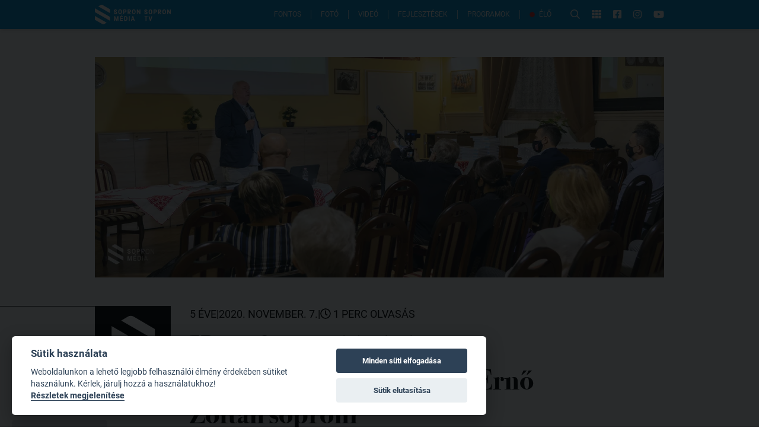

--- FILE ---
content_type: text/html; charset=utf-8
request_url: https://www.sopronmedia.hu/cikkek/hires-fogyatekkal-elo-emberekrol-szol-horvath-erno-zoltan-soproni-gyogypedagogus-konyve
body_size: 40446
content:
<!doctype html>
<html data-n-head-ssr lang="hu" data-n-head="%7B%22lang%22:%7B%22ssr%22:%22hu%22%7D%7D">
<head >
  <title>Híres fogyatékkal élő emberekről szól Horváth Ernő Zoltán soproni gyógypedagógus könyve
 - SopronMédia</title><meta data-n-head="ssr" charset="utf-8"><meta data-n-head="ssr" name="viewport" content="width=device-width, initial-scale=1"><meta data-n-head="ssr" name="format-detection" content="telephone=no"><meta data-n-head="ssr" property="fb:app_id" content="921509294596105"><meta data-n-head="ssr" name="description" content="Szombaton délután mutatták be a Pedagógusok Soproni Művelődési Házában Horváth Ernő Zoltán soproni gyógypedagógus „Életrevalók” – Híres fogyatékkal élő emberek és alkotásaik című könyvét. 
" data-hid="description"><meta data-n-head="ssr" property="og:type" content="article" data-hid="og:type"><meta data-n-head="ssr" property="og:title" content="Híres fogyatékkal élő emberekről szól Horváth Ernő Zoltán soproni gyógypedagógus könyve
 - SopronMédia" data-hid="og:title"><meta data-n-head="ssr" property="og:description" content="Szombaton délután mutatták be a Pedagógusok Soproni Művelődési Házában Horváth Ernő Zoltán soproni gyógypedagógus „Életrevalók” – Híres fogyatékkal élő emberek és alkotásaik című könyvét. 
" data-hid="og:description"><meta data-n-head="ssr" property="og:image" content="https://fw.photos/Ur43tdJf0Vnxv3Xo_tgQ88paq7U=/796x597/smart/https%3A%2F%2Fadmin.sopronmedia.hu%2Fuploads%2Fimport%2Fd3%2Fac%2Fdsc06780-masolat_0gj_.jpg" data-hid="og:image"><meta data-n-head="ssr" property="og:url" content="https://www.sopronmedia.hu/cikkek/hires-fogyatekkal-elo-emberekrol-szol-horvath-erno-zoltan-soproni-gyogypedagogus-konyve"><link data-n-head="ssr" rel="icon" type="image/png" href="/icon.png"><link data-n-head="ssr" rel="alternate" type="application/rss+xml" href="https://admin.sopronmedia.hu/rss.xml"><script data-n-head="ssr" data-hid="nuxt-jsonld--739659f2" type="application/ld+json">{"@context":"https://schema.org","@type":"NewsArticle","mainEntityOfPage":{"@type":"WebPage","@id":"https://www.sopronmedia.hu/cikkek/hires-fogyatekkal-elo-emberekrol-szol-horvath-erno-zoltan-soproni-gyogypedagogus-konyve"},"headline":"Híres fogyatékkal élő emberekről szól Horváth Ernő Zoltán soproni gyógypedagógus könyve\r\n","abstract":"Szombaton délután mutatták be a Pedagógusok Soproni Művelődési Házában Horváth Ernő Zoltán soproni gyógypedagógus „Életrevalók” – Híres fogyatékkal élő emberek és alkotásaik című könyvét. \r\n","datePublished":"2020-11-07T16:58:00Z","dateModified":"2020-11-07T16:58:00Z","publisher":{"@type":"Organization","name":"SopronMédia","logo":{"@type":"ImageObject","url":"https://www.sopronmedia.hu/icon.png"}},"image":"https://fw.photos/Ur43tdJf0Vnxv3Xo_tgQ88paq7U=/796x597/smart/https%3A%2F%2Fadmin.sopronmedia.hu%2Fuploads%2Fimport%2Fd3%2Fac%2Fdsc06780-masolat_0gj_.jpg"}</script><link rel="preload" href="/_nuxt/890ee9a.js" as="script"><link rel="preload" href="/_nuxt/c1d35d9.js" as="script"><link rel="preload" href="/_nuxt/b385af9.js" as="script"><link rel="preload" href="/_nuxt/a60f3a1.js" as="script"><link rel="preload" href="/_nuxt/5748b84.js" as="script"><link rel="preload" href="/_nuxt/54a548d.js" as="script"><link rel="preload" href="/_nuxt/44e26be.js" as="script"><link rel="preload" href="/_nuxt/0910da3.js" as="script"><link rel="preload" href="/_nuxt/9202ca6.js" as="script"><style data-vue-ssr-id="65b97e00:0 00122704:0 a1708b8c:0 2ec07acc:0 6eda204a:0 771aba7f:0 a48501d4:0 51496526:0">/*! tailwindcss v2.2.15 | MIT License | https://tailwindcss.com*//*! modern-normalize v1.1.0 | MIT License | https://github.com/sindresorhus/modern-normalize */

/*
Document
========
*/

/**
Use a better box model (opinionated).
*/

*,
::before,
::after {
	box-sizing: border-box;
}

/**
Use a more readable tab size (opinionated).
*/

html {
	-moz-tab-size: 4;
	-o-tab-size: 4;
	   tab-size: 4;
}

/**
1. Correct the line height in all browsers.
2. Prevent adjustments of font size after orientation changes in iOS.
*/

html {
	line-height: 1.15; /* 1 */
	-webkit-text-size-adjust: 100%; /* 2 */
}

/*
Sections
========
*/

/**
Remove the margin in all browsers.
*/

body {
	margin: 0;
}

/**
Improve consistency of default fonts in all browsers. (https://github.com/sindresorhus/modern-normalize/issues/3)
*/

body {
	font-family:
		system-ui,
		-apple-system, /* Firefox supports this but not yet `system-ui` */
		'Segoe UI',
		Roboto,
		Helvetica,
		Arial,
		sans-serif,
		'Apple Color Emoji',
		'Segoe UI Emoji';
}

/*
Grouping content
================
*/

/**
1. Add the correct height in Firefox.
2. Correct the inheritance of border color in Firefox. (https://bugzilla.mozilla.org/show_bug.cgi?id=190655)
*/

hr {
	height: 0; /* 1 */
	color: inherit; /* 2 */
}

/*
Text-level semantics
====================
*/

/**
Add the correct text decoration in Chrome, Edge, and Safari.
*/

abbr[title] {
	-webkit-text-decoration: underline dotted;
	        text-decoration: underline dotted;
}

/**
Add the correct font weight in Edge and Safari.
*/

b,
strong {
	font-weight: bolder;
}

/**
1. Improve consistency of default fonts in all browsers. (https://github.com/sindresorhus/modern-normalize/issues/3)
2. Correct the odd 'em' font sizing in all browsers.
*/

code,
kbd,
samp,
pre {
	font-family:
		ui-monospace,
		SFMono-Regular,
		Consolas,
		'Liberation Mono',
		Menlo,
		monospace; /* 1 */
	font-size: 1em; /* 2 */
}

/**
Add the correct font size in all browsers.
*/

small {
	font-size: 80%;
}

/**
Prevent 'sub' and 'sup' elements from affecting the line height in all browsers.
*/

sub,
sup {
	font-size: 75%;
	line-height: 0;
	position: relative;
	vertical-align: baseline;
}

sub {
	bottom: -0.25em;
}

sup {
	top: -0.5em;
}

/*
Tabular data
============
*/

/**
1. Remove text indentation from table contents in Chrome and Safari. (https://bugs.chromium.org/p/chromium/issues/detail?id=999088, https://bugs.webkit.org/show_bug.cgi?id=201297)
2. Correct table border color inheritance in all Chrome and Safari. (https://bugs.chromium.org/p/chromium/issues/detail?id=935729, https://bugs.webkit.org/show_bug.cgi?id=195016)
*/

table {
	text-indent: 0; /* 1 */
	border-color: inherit; /* 2 */
}

/*
Forms
=====
*/

/**
1. Change the font styles in all browsers.
2. Remove the margin in Firefox and Safari.
*/

button,
input,
optgroup,
select,
textarea {
	font-family: inherit; /* 1 */
	font-size: 100%; /* 1 */
	line-height: 1.15; /* 1 */
	margin: 0; /* 2 */
}

/**
Remove the inheritance of text transform in Edge and Firefox.
1. Remove the inheritance of text transform in Firefox.
*/

button,
select { /* 1 */
	text-transform: none;
}

/**
Correct the inability to style clickable types in iOS and Safari.
*/

button,
[type='button'],
[type='reset'],
[type='submit'] {
	-webkit-appearance: button;
}

/**
Remove the inner border and padding in Firefox.
*/

::-moz-focus-inner {
	border-style: none;
	padding: 0;
}

/**
Restore the focus styles unset by the previous rule.
*/

:-moz-focusring {
	outline: 1px dotted ButtonText;
}

/**
Remove the additional ':invalid' styles in Firefox.
See: https://github.com/mozilla/gecko-dev/blob/2f9eacd9d3d995c937b4251a5557d95d494c9be1/layout/style/res/forms.css#L728-L737
*/

:-moz-ui-invalid {
	box-shadow: none;
}

/**
Remove the padding so developers are not caught out when they zero out 'fieldset' elements in all browsers.
*/

legend {
	padding: 0;
}

/**
Add the correct vertical alignment in Chrome and Firefox.
*/

progress {
	vertical-align: baseline;
}

/**
Correct the cursor style of increment and decrement buttons in Safari.
*/

::-webkit-inner-spin-button,
::-webkit-outer-spin-button {
	height: auto;
}

/**
1. Correct the odd appearance in Chrome and Safari.
2. Correct the outline style in Safari.
*/

[type='search'] {
	-webkit-appearance: textfield; /* 1 */
	outline-offset: -2px; /* 2 */
}

/**
Remove the inner padding in Chrome and Safari on macOS.
*/

::-webkit-search-decoration {
	-webkit-appearance: none;
}

/**
1. Correct the inability to style clickable types in iOS and Safari.
2. Change font properties to 'inherit' in Safari.
*/

::-webkit-file-upload-button {
	-webkit-appearance: button; /* 1 */
	font: inherit; /* 2 */
}

/*
Interactive
===========
*/

/*
Add the correct display in Chrome and Safari.
*/

summary {
	display: list-item;
}/**
 * Manually forked from SUIT CSS Base: https://github.com/suitcss/base
 * A thin layer on top of normalize.css that provides a starting point more
 * suitable for web applications.
 */

/**
 * Removes the default spacing and border for appropriate elements.
 */

blockquote,
dl,
dd,
h1,
h2,
h3,
h4,
h5,
h6,
hr,
figure,
p,
pre {
  margin: 0;
}

button {
  background-color: transparent;
  background-image: none;
}

fieldset {
  margin: 0;
  padding: 0;
}

ol,
ul {
  list-style: none;
  margin: 0;
  padding: 0;
}

/**
 * Tailwind custom reset styles
 */

/**
 * 1. Use the user's configured `sans` font-family (with Tailwind's default
 *    sans-serif font stack as a fallback) as a sane default.
 * 2. Use Tailwind's default "normal" line-height so the user isn't forced
 *    to override it to ensure consistency even when using the default theme.
 */

html {
  font-family: Roboto, Arial, sans-serif; /* 1 */
  line-height: 1.5; /* 2 */
}


/**
 * Inherit font-family and line-height from `html` so users can set them as
 * a class directly on the `html` element.
 */

body {
  font-family: inherit;
  line-height: inherit;
}

/**
 * 1. Prevent padding and border from affecting element width.
 *
 *    We used to set this in the html element and inherit from
 *    the parent element for everything else. This caused issues
 *    in shadow-dom-enhanced elements like <details> where the content
 *    is wrapped by a div with box-sizing set to `content-box`.
 *
 *    https://github.com/mozdevs/cssremedy/issues/4
 *
 *
 * 2. Allow adding a border to an element by just adding a border-width.
 *
 *    By default, the way the browser specifies that an element should have no
 *    border is by setting it's border-style to `none` in the user-agent
 *    stylesheet.
 *
 *    In order to easily add borders to elements by just setting the `border-width`
 *    property, we change the default border-style for all elements to `solid`, and
 *    use border-width to hide them instead. This way our `border` utilities only
 *    need to set the `border-width` property instead of the entire `border`
 *    shorthand, making our border utilities much more straightforward to compose.
 *
 *    https://github.com/tailwindcss/tailwindcss/pull/116
 */

*,
::before,
::after {
  box-sizing: border-box; /* 1 */
  border-width: 0; /* 2 */
  border-style: solid; /* 2 */
  border-color: currentColor; /* 2 */
}

/*
 * Ensure horizontal rules are visible by default
 */

hr {
  border-top-width: 1px;
}

/**
 * Undo the `border-style: none` reset that Normalize applies to images so that
 * our `border-{width}` utilities have the expected effect.
 *
 * The Normalize reset is unnecessary for us since we default the border-width
 * to 0 on all elements.
 *
 * https://github.com/tailwindcss/tailwindcss/issues/362
 */

img {
  border-style: solid;
}

textarea {
  resize: vertical;
}

input::-moz-placeholder, textarea::-moz-placeholder {
  opacity: 1;
  color: #9ca3af;
}

input:-ms-input-placeholder, textarea:-ms-input-placeholder {
  opacity: 1;
  color: #9ca3af;
}

input::placeholder,
textarea::placeholder {
  opacity: 1;
  color: #9ca3af;
}

button,
[role="button"] {
  cursor: pointer;
}

/**
 * Override legacy focus reset from Normalize with modern Firefox focus styles.
 *
 * This is actually an improvement over the new defaults in Firefox in our testing,
 * as it triggers the better focus styles even for links, which still use a dotted
 * outline in Firefox by default.
 */
 
:-moz-focusring {
	outline: auto;
}

table {
  border-collapse: collapse;
}

h1,
h2,
h3,
h4,
h5,
h6 {
  font-size: inherit;
  font-weight: inherit;
}

/**
 * Reset links to optimize for opt-in styling instead of
 * opt-out.
 */

a {
  color: inherit;
  text-decoration: inherit;
}

/**
 * Reset form element properties that are easy to forget to
 * style explicitly so you don't inadvertently introduce
 * styles that deviate from your design system. These styles
 * supplement a partial reset that is already applied by
 * normalize.css.
 */

button,
input,
optgroup,
select,
textarea {
  padding: 0;
  line-height: inherit;
  color: inherit;
}

/**
 * Use the configured 'mono' font family for elements that
 * are expected to be rendered with a monospace font, falling
 * back to the system monospace stack if there is no configured
 * 'mono' font family.
 */

pre,
code,
kbd,
samp {
  font-family: ui-monospace, SFMono-Regular, Menlo, Monaco, Consolas, "Liberation Mono", "Courier New", monospace;
}

/**
 * 1. Make replaced elements `display: block` by default as that's
 *    the behavior you want almost all of the time. Inspired by
 *    CSS Remedy, with `svg` added as well.
 *
 *    https://github.com/mozdevs/cssremedy/issues/14
 * 
 * 2. Add `vertical-align: middle` to align replaced elements more
 *    sensibly by default when overriding `display` by adding a
 *    utility like `inline`.
 *
 *    This can trigger a poorly considered linting error in some
 *    tools but is included by design.
 * 
 *    https://github.com/jensimmons/cssremedy/issues/14#issuecomment-634934210
 */

img,
svg,
video,
canvas,
audio,
iframe,
embed,
object {
  display: block; /* 1 */
  vertical-align: middle; /* 2 */
}

/**
 * Constrain images and videos to the parent width and preserve
 * their intrinsic aspect ratio.
 *
 * https://github.com/mozdevs/cssremedy/issues/14
 */

img,
video {
  max-width: 100%;
  height: auto;
}

/**
 * Ensure the default browser behavior of the `hidden` attribute.
 */

[hidden] {
  display: none;
}*, ::before, ::after{--tw-translate-x:0;--tw-translate-y:0;--tw-rotate:0;--tw-skew-x:0;--tw-skew-y:0;--tw-scale-x:1;--tw-scale-y:1;--tw-transform:translateX(var(--tw-translate-x)) translateY(var(--tw-translate-y)) rotate(var(--tw-rotate)) skewX(var(--tw-skew-x)) skewY(var(--tw-skew-y)) scaleX(var(--tw-scale-x)) scaleY(var(--tw-scale-y));--tw-border-opacity:1;border-color:rgba(229, 231, 235, var(--tw-border-opacity));--tw-ring-offset-shadow:0 0 #0000;--tw-ring-shadow:0 0 #0000;--tw-shadow:0 0 #0000;--tw-ring-inset:var(--tw-empty,/*!*/ /*!*/);--tw-ring-offset-width:0px;--tw-ring-offset-color:#fff;--tw-ring-color:rgba(59, 130, 246, 0.5);--tw-ring-offset-shadow:0 0 #0000;--tw-ring-shadow:0 0 #0000;--tw-shadow:0 0 #0000;--tw-blur:var(--tw-empty,/*!*/ /*!*/);--tw-brightness:var(--tw-empty,/*!*/ /*!*/);--tw-contrast:var(--tw-empty,/*!*/ /*!*/);--tw-grayscale:var(--tw-empty,/*!*/ /*!*/);--tw-hue-rotate:var(--tw-empty,/*!*/ /*!*/);--tw-invert:var(--tw-empty,/*!*/ /*!*/);--tw-saturate:var(--tw-empty,/*!*/ /*!*/);--tw-sepia:var(--tw-empty,/*!*/ /*!*/);--tw-drop-shadow:var(--tw-empty,/*!*/ /*!*/);--tw-filter:var(--tw-blur) var(--tw-brightness) var(--tw-contrast) var(--tw-grayscale) var(--tw-hue-rotate) var(--tw-invert) var(--tw-saturate) var(--tw-sepia) var(--tw-drop-shadow);}.container{width:100%;}@media (min-width: 640px){.container{max-width:640px;}}@media (min-width: 992px){.container{max-width:992px;}}@media (min-width: 1290px){.container{max-width:1290px;}}.prose{color:#374151;max-width:65ch;}.prose [class~="lead"]{color:#4b5563;font-size:1.25em;line-height:1.6;margin-top:1.2em;margin-bottom:1.2em;}.prose a{color:#0097d8;text-decoration:underline;font-weight:500;}.prose strong{color:#111827;font-weight:600;}.prose ol[type="A"]{--list-counter-style:upper-alpha;}.prose ol[type="a"]{--list-counter-style:lower-alpha;}.prose ol[type="A" s]{--list-counter-style:upper-alpha;}.prose ol[type="a" s]{--list-counter-style:lower-alpha;}.prose ol[type="I"]{--list-counter-style:upper-roman;}.prose ol[type="i"]{--list-counter-style:lower-roman;}.prose ol[type="I" s]{--list-counter-style:upper-roman;}.prose ol[type="i" s]{--list-counter-style:lower-roman;}.prose ol[type="1"]{--list-counter-style:decimal;}.prose ol > li{position:relative;padding-left:1.75em;}.prose ol > li::before{content:counter(list-item, var(--list-counter-style, decimal)) ".";position:absolute;font-weight:400;color:#6b7280;left:0;}.prose ul > li{position:relative;padding-left:1.75em;}.prose ul > li::before{content:"";position:absolute;background-color:#d1d5db;border-radius:50%;width:0.375em;height:0.375em;top:calc(0.875em - 0.1875em);left:0.25em;}.prose hr{border-color:#e5e7eb;border-top-width:1px;margin-top:3em;margin-bottom:3em;}.prose blockquote{font-weight:500;font-style:italic;color:#111827;border-left-width:0.25rem;border-left-color:#e5e7eb;quotes:"\201C""\201D""\2018""\2019";margin-top:1.6em;margin-bottom:1.6em;padding-left:1em;}.prose blockquote p:first-of-type::before{content:open-quote;}.prose blockquote p:last-of-type::after{content:close-quote;}.prose h1{color:#111827;font-weight:800;font-size:2.25em;margin-top:0;margin-bottom:0.8888889em;line-height:1.1111111;}.prose h2{color:#111827;font-weight:700;font-size:1.5em;margin-top:2em;margin-bottom:1em;line-height:1.3333333;margin-top:1em;}.prose h3{color:#111827;font-weight:600;font-size:1.25em;margin-top:1.6em;margin-bottom:0.6em;line-height:1.6;}.prose h4{color:#111827;font-weight:600;margin-top:1.5em;margin-bottom:0.5em;line-height:1.5;}.prose figure figcaption{color:#6b7280;font-size:0.875em;line-height:1.4285714;margin-top:0.8571429em;}.prose code{color:#111827;font-weight:600;font-size:0.875em;}.prose code::before{content:"`";}.prose code::after{content:"`";}.prose a code{color:#111827;}.prose pre{color:#e5e7eb;background-color:#1f2937;overflow-x:auto;font-size:0.875em;line-height:1.7142857;margin-top:1.7142857em;margin-bottom:1.7142857em;border-radius:0.375rem;padding-top:0.8571429em;padding-right:1.1428571em;padding-bottom:0.8571429em;padding-left:1.1428571em;}.prose pre code{background-color:transparent;border-width:0;border-radius:0;padding:0;font-weight:400;color:inherit;font-size:inherit;font-family:inherit;line-height:inherit;}.prose pre code::before{content:none;}.prose pre code::after{content:none;}.prose table{width:100%;table-layout:auto;text-align:left;margin-top:2em;margin-bottom:2em;font-size:0.875em;line-height:1.7142857;}.prose thead{color:#111827;font-weight:600;border-bottom-width:1px;border-bottom-color:#d1d5db;}.prose thead th{vertical-align:bottom;padding-right:0.5714286em;padding-bottom:0.5714286em;padding-left:0.5714286em;}.prose tbody tr{border-bottom-width:1px;border-bottom-color:#e5e7eb;}.prose tbody tr:last-child{border-bottom-width:0;}.prose tbody td{vertical-align:top;padding-top:0.5714286em;padding-right:0.5714286em;padding-bottom:0.5714286em;padding-left:0.5714286em;}.prose{font-size:1rem;line-height:1.75;}.prose p{margin-top:1.25em;margin-bottom:1.25em;}.prose p img{display:block;margin-left:auto;margin-right:auto;cursor:pointer;}.prose img{margin-top:2em;margin-bottom:2em;}.prose video{margin-top:2em;margin-bottom:2em;}.prose figure{margin-top:2em;margin-bottom:2em;}.prose figure figcaption{text-align:center;}.prose figure img{margin-left:auto;margin-right:auto;cursor:pointer;}.prose figure > *{margin-top:0;margin-bottom:0;}.prose h2 code{font-size:0.875em;}.prose h3 code{font-size:0.9em;}.prose ol{margin-top:1.25em;margin-bottom:1.25em;list-style-type:none;padding-left:2rem;}.prose ul{margin-top:1.25em;margin-bottom:1.25em;list-style-type:none;padding-left:2rem;}.prose li{margin-top:0.5em;margin-bottom:0.5em;}.prose > ul > li p{margin-top:0.75em;margin-bottom:0.75em;}.prose > ul > li > *:first-child{margin-top:1.25em;}.prose > ul > li > *:last-child{margin-bottom:1.25em;}.prose > ol > li > *:first-child{margin-top:1.25em;}.prose > ol > li > *:last-child{margin-bottom:1.25em;}.prose ul ul, .prose ul ol, .prose ol ul, .prose ol ol{margin-top:0.75em;margin-bottom:0.75em;}.prose hr + *{margin-top:0;}.prose h2 + *{margin-top:0;}.prose h3 + *{margin-top:0;}.prose h4 + *{margin-top:0;}.prose thead th:first-child{padding-left:0;}.prose thead th:last-child{padding-right:0;}.prose tbody td:first-child{padding-left:0;}.prose tbody td:last-child{padding-right:0;}.prose > :first-child{margin-top:0;}.prose > :last-child{margin-bottom:0;}.pointer-events-none{pointer-events:none;}.static{position:static;}.fixed{position:fixed;}.absolute{position:absolute;}.relative{position:relative;}.top-full{top:100%;}.right-full{right:100%;}.top-0{top:0px;}.left-0{left:0px;}.left-1\/2{left:50%;}.top-1\/2{top:50%;}.top-20{top:5rem;}.right-6{right:1.5rem;}.bottom-0{bottom:0px;}.left-2{left:0.5rem;}.-bottom-9{bottom:-2.25rem;}.left-5{left:1.25rem;}.right-auto{right:auto;}.top-5{top:1.25rem;}.right-5{right:1.25rem;}.top-2{top:0.5rem;}.right-3{right:0.75rem;}.z-20{z-index:20;}.z-30{z-index:30;}.z-10{z-index:10;}.z-50{z-index:50;}.z-40{z-index:40;}.col-span-2{grid-column:span 2 / span 2;}.row-span-2{grid-row:span 2 / span 2;}.row-start-1{grid-row-start:1;}.mx-auto{margin-left:auto;margin-right:auto;}.my-6{margin-top:1.5rem;margin-bottom:1.5rem;}.-mt-4{margin-top:-1rem;}.mb-12{margin-bottom:3rem;}.mb-6{margin-bottom:1.5rem;}.mt-8{margin-top:2rem;}.ml-auto{margin-left:auto;}.mt-3{margin-top:0.75rem;}.mb-3{margin-bottom:0.75rem;}.mb-8{margin-bottom:2rem;}.mt-12{margin-top:3rem;}.mt-16{margin-top:4rem;}.mr-4{margin-right:1rem;}.mr-3{margin-right:0.75rem;}.mb-2{margin-bottom:0.5rem;}.mt-2{margin-top:0.5rem;}.mt-0{margin-top:0px;}.mb-0{margin-bottom:0px;}.mb-1{margin-bottom:0.25rem;}.ml-3{margin-left:0.75rem;}.mt-1{margin-top:0.25rem;}.mb-4{margin-bottom:1rem;}.mt-4{margin-top:1rem;}.ml-4{margin-left:1rem;}.mb-16{margin-bottom:4rem;}.mt-7{margin-top:1.75rem;}.mr-1{margin-right:0.25rem;}.ml-5{margin-left:1.25rem;}.mr-6{margin-right:1.5rem;}.mb-10{margin-bottom:2.5rem;}.ml-2{margin-left:0.5rem;}.mr-2{margin-right:0.5rem;}.ml-6{margin-left:1.5rem;}.mt-6{margin-top:1.5rem;}.-mb-2{margin-bottom:-0.5rem;}.mt-\[-1px\]{margin-top:-1px;}.mt-10{margin-top:2.5rem;}.block{display:block;}.inline-block{display:inline-block;}.inline{display:inline;}.flex{display:flex;}.inline-flex{display:inline-flex;}.grid{display:grid;}.hidden{display:none;}.h-\[1px\]{height:1px;}.h-10{height:2.5rem;}.h-full{height:100%;}.h-2{height:0.5rem;}.h-12{height:3rem;}.h-5{height:1.25rem;}.h-\[2px\]{height:2px;}.h-8{height:2rem;}.h-32{height:8rem;}.h-9{height:2.25rem;}.h-14{height:3.5rem;}.h-0{height:0px;}.h-\[44px\]{height:44px;}.h-\[50vh\]{height:50vh;}.h-\[500px\]{height:500px;}.h-\[51vw\]{height:51vw;}.w-full{width:100%;}.w-\[1000px\]{width:1000px;}.w-10{width:2.5rem;}.w-1{width:0.25rem;}.w-36{width:9rem;}.w-24{width:6rem;}.w-20{width:5rem;}.w-52{width:13rem;}.w-8\/12{width:66.666667%;}.w-10\/12{width:83.333333%;}.w-7\/12{width:58.333333%;}.w-9\/12{width:75%;}.w-2\/5{width:40%;}.w-32{width:8rem;}.w-96{width:24rem;}.w-9{width:2.25rem;}.w-12{width:3rem;}.w-6{width:1.5rem;}.w-\[44px\]{width:44px;}.w-\[900px\]{width:900px;}.w-\[30rem\]{width:30rem;}.w-1\/3{width:33.333333%;}.w-1\/2{width:50%;}.w-\[90vw\]{width:90vw;}.max-w-full{max-width:100%;}.max-w-\[calc\(100\%-44px\)\]{max-width:calc(100% - 44px);}.max-w-\[90vw\]{max-width:90vw;}.max-w-2xl{max-width:42rem;}.flex-shrink-0{flex-shrink:0;}.flex-shrink{flex-shrink:1;}.flex-grow-0{flex-grow:0;}.flex-grow{flex-grow:1;}.-translate-x-1\/2{--tw-translate-x:-50%;transform:var(--tw-transform);}.-translate-y-1\/2{--tw-translate-y:-50%;transform:var(--tw-transform);}.transform{transform:var(--tw-transform);}@-webkit-keyframes pulse{50%{opacity:.5;}}@keyframes pulse{50%{opacity:.5;}}.animate-pulse{-webkit-animation:pulse 2s cubic-bezier(0.4, 0, 0.6, 1) infinite;animation:pulse 2s cubic-bezier(0.4, 0, 0.6, 1) infinite;}@-webkit-keyframes blink{0%, 100%{opacity:100%;}50%{opacity:0;}}@keyframes blink{0%, 100%{opacity:100%;}50%{opacity:0;}}.animate-blink{-webkit-animation:blink 1.5s linear infinite;animation:blink 1.5s linear infinite;}.cursor-pointer{cursor:pointer;}.grid-cols-1{grid-template-columns:repeat(1, minmax(0, 1fr));}.grid-cols-2{grid-template-columns:repeat(2, minmax(0, 1fr));}.grid-cols-4{grid-template-columns:repeat(4, minmax(0, 1fr));}.grid-rows-1{grid-template-rows:repeat(1, minmax(0, 1fr));}.grid-rows-2{grid-template-rows:repeat(2, minmax(0, 1fr));}.flex-col{flex-direction:column;}.flex-wrap{flex-wrap:wrap;}.flex-nowrap{flex-wrap:nowrap;}.items-start{align-items:flex-start;}.items-center{align-items:center;}.justify-start{justify-content:flex-start;}.justify-end{justify-content:flex-end;}.justify-center{justify-content:center;}.justify-between{justify-content:space-between;}.gap-1{gap:0.25rem;}.gap-8{gap:2rem;}.gap-2{gap:0.5rem;}.gap-3{gap:0.75rem;}.gap-4{gap:1rem;}.gap-6{gap:1.5rem;}.gap-12{gap:3rem;}.gap-10{gap:2.5rem;}.gap-7{gap:1.75rem;}.gap-y-8{row-gap:2rem;}.self-center{align-self:center;}.justify-self-center{justify-self:center;}.overflow-hidden{overflow:hidden;}.overflow-y-auto{overflow-y:auto;}.whitespace-nowrap{white-space:nowrap;}.whitespace-pre-wrap{white-space:pre-wrap;}.rounded-full{border-radius:9999px;}.rounded{border-radius:0.25rem;}.rounded-md{border-radius:0.375rem;}.rounded-l-md{border-top-left-radius:0.375rem;border-bottom-left-radius:0.375rem;}.rounded-r-md{border-top-right-radius:0.375rem;border-bottom-right-radius:0.375rem;}.rounded-t-md{border-top-left-radius:0.375rem;border-top-right-radius:0.375rem;}.rounded-tr-none{border-top-right-radius:0px;}.rounded-br-none{border-bottom-right-radius:0px;}.rounded-tl-sm{border-top-left-radius:0.125rem;}.rounded-bl-sm{border-bottom-left-radius:0.125rem;}.rounded-tr-sm{border-top-right-radius:0.125rem;}.rounded-br-sm{border-bottom-right-radius:0.125rem;}.rounded-tl-none{border-top-left-radius:0px;}.rounded-bl-none{border-bottom-left-radius:0px;}.border{border-width:1px;}.border-r-2{border-right-width:2px;}.border-b{border-bottom-width:1px;}.border-t-2{border-top-width:2px;}.border-b-2{border-bottom-width:2px;}.border-t{border-top-width:1px;}.border-r-0{border-right-width:0px;}.border-r{border-right-width:1px;}.border-theme-blue{--tw-border-opacity:1;border-color:rgba(0, 151, 216, var(--tw-border-opacity));}.border-black{--tw-border-opacity:1;border-color:rgba(0, 0, 0, var(--tw-border-opacity));}.border-white{--tw-border-opacity:1;border-color:rgba(255, 255, 255, var(--tw-border-opacity));}.border-gray-300{--tw-border-opacity:1;border-color:rgba(209, 213, 219, var(--tw-border-opacity));}.border-gray-700{--tw-border-opacity:1;border-color:rgba(55, 65, 81, var(--tw-border-opacity));}.border-red-800{--tw-border-opacity:1;border-color:rgba(153, 27, 27, var(--tw-border-opacity));}.border-gray-100{--tw-border-opacity:1;border-color:rgba(243, 244, 246, var(--tw-border-opacity));}.border-red-600{--tw-border-opacity:1;border-color:rgba(220, 38, 38, var(--tw-border-opacity));}.border-gray-400{--tw-border-opacity:1;border-color:rgba(156, 163, 175, var(--tw-border-opacity));}.border-blue-800{--tw-border-opacity:1;border-color:rgba(30, 64, 175, var(--tw-border-opacity));}.border-opacity-70{--tw-border-opacity:0.7;}.bg-white{--tw-bg-opacity:1;background-color:rgba(255, 255, 255, var(--tw-bg-opacity));}.bg-black{--tw-bg-opacity:1;background-color:rgba(0, 0, 0, var(--tw-bg-opacity));}.bg-theme-blue{--tw-bg-opacity:1;background-color:rgba(0, 151, 216, var(--tw-bg-opacity));}.bg-gray-400{--tw-bg-opacity:1;background-color:rgba(156, 163, 175, var(--tw-bg-opacity));}.bg-red-500{--tw-bg-opacity:1;background-color:rgba(239, 68, 68, var(--tw-bg-opacity));}.bg-red-600{--tw-bg-opacity:1;background-color:rgba(220, 38, 38, var(--tw-bg-opacity));}.bg-\[\#0d8acc\]{--tw-bg-opacity:1;background-color:rgba(13, 138, 204, var(--tw-bg-opacity));}.bg-gray-200{--tw-bg-opacity:1;background-color:rgba(229, 231, 235, var(--tw-bg-opacity));}.bg-red-400{--tw-bg-opacity:1;background-color:rgba(248, 113, 113, var(--tw-bg-opacity));}.bg-gray-300{--tw-bg-opacity:1;background-color:rgba(209, 213, 219, var(--tw-bg-opacity));}.bg-\[\#62C3ED\]{--tw-bg-opacity:1;background-color:rgba(98, 195, 237, var(--tw-bg-opacity));}.bg-transparent{background-color:transparent;}.bg-gray-50{--tw-bg-opacity:1;background-color:rgba(249, 250, 251, var(--tw-bg-opacity));}.bg-green-200{--tw-bg-opacity:1;background-color:rgba(167, 243, 208, var(--tw-bg-opacity));}.bg-opacity-10{--tw-bg-opacity:0.1;}.bg-opacity-20{--tw-bg-opacity:0.2;}.bg-opacity-50{--tw-bg-opacity:0.5;}.bg-opacity-90{--tw-bg-opacity:0.9;}.bg-opacity-0{--tw-bg-opacity:0;}.bg-gradient-to-b{background-image:linear-gradient(to bottom, var(--tw-gradient-stops));}.from-\[\#01080C\]{--tw-gradient-from:#01080C;--tw-gradient-stops:var(--tw-gradient-from), var(--tw-gradient-to, rgba(1, 8, 12, 0));}.via-theme-blue{--tw-gradient-stops:var(--tw-gradient-from), #0097d8, var(--tw-gradient-to, rgba(0, 151, 216, 0));}.to-theme-blue{--tw-gradient-to:#0097d8;}.fill-current{fill:currentColor;}.object-cover{-o-object-fit:cover;object-fit:cover;}.p-2{padding:0.5rem;}.px-6{padding-left:1.5rem;padding-right:1.5rem;}.px-4{padding-left:1rem;padding-right:1rem;}.py-2{padding-top:0.5rem;padding-bottom:0.5rem;}.px-2{padding-left:0.5rem;padding-right:0.5rem;}.py-1{padding-top:0.25rem;padding-bottom:0.25rem;}.px-1{padding-left:0.25rem;padding-right:0.25rem;}.py-8{padding-top:2rem;padding-bottom:2rem;}.py-24{padding-top:6rem;padding-bottom:6rem;}.py-3{padding-top:0.75rem;padding-bottom:0.75rem;}.py-4{padding-top:1rem;padding-bottom:1rem;}.px-3{padding-left:0.75rem;padding-right:0.75rem;}.py-0\.5{padding-top:0.125rem;padding-bottom:0.125rem;}.py-0{padding-top:0px;padding-bottom:0px;}.py-7{padding-top:1.75rem;padding-bottom:1.75rem;}.px-5{padding-left:1.25rem;padding-right:1.25rem;}.py-16{padding-top:4rem;padding-bottom:4rem;}.py-5{padding-top:1.25rem;padding-bottom:1.25rem;}.px-16{padding-left:4rem;padding-right:4rem;}.pr-4{padding-right:1rem;}.pl-4{padding-left:1rem;}.pl-6{padding-left:1.5rem;}.pl-0{padding-left:0px;}.pb-\[100\%\]{padding-bottom:100%;}.pb-2{padding-bottom:0.5rem;}.pt-\[75\%\]{padding-top:75%;}.pt-20{padding-top:5rem;}.pb-8{padding-bottom:2rem;}.pb-16{padding-bottom:4rem;}.pt-0{padding-top:0px;}.pt-\[56\.25\%\]{padding-top:56.25%;}.text-left{text-align:left;}.text-center{text-align:center;}.align-middle{vertical-align:middle;}.font-serif{font-family:Bodoni72, serif;}.font-sans{font-family:Roboto, Arial, sans-serif;}.text-sm{font-size:0.875rem;line-height:1.25rem;}.text-3xl{font-size:1.875rem;line-height:2.25rem;}.text-lg{font-size:1.125rem;line-height:1.75rem;}.text-xs{font-size:0.75rem;line-height:1rem;}.text-5xl{font-size:3rem;line-height:1;}.text-2xl{font-size:1.5rem;line-height:2rem;}.text-base{font-size:1rem;line-height:1.5rem;}.text-4xl{font-size:2.25rem;line-height:2.5rem;}.text-xl{font-size:1.25rem;line-height:1.75rem;}.font-bold{font-weight:700;}.font-light{font-weight:300;}.font-black{font-weight:900;}.uppercase{text-transform:uppercase;}.capitalize{text-transform:capitalize;}.italic{font-style:italic;}.leading-7{line-height:1.75rem;}.leading-6{line-height:1.5rem;}.leading-tight{line-height:1.25;}.tracking-tight{letter-spacing:-0.025em;}.text-black{--tw-text-opacity:1;color:rgba(0, 0, 0, var(--tw-text-opacity));}.text-white{--tw-text-opacity:1;color:rgba(255, 255, 255, var(--tw-text-opacity));}.text-theme-blue{--tw-text-opacity:1;color:rgba(0, 151, 216, var(--tw-text-opacity));}.text-gray-700{--tw-text-opacity:1;color:rgba(55, 65, 81, var(--tw-text-opacity));}.text-red-800{--tw-text-opacity:1;color:rgba(153, 27, 27, var(--tw-text-opacity));}.text-gray-500{--tw-text-opacity:1;color:rgba(107, 114, 128, var(--tw-text-opacity));}.text-gray-400{--tw-text-opacity:1;color:rgba(156, 163, 175, var(--tw-text-opacity));}.text-red-600{--tw-text-opacity:1;color:rgba(220, 38, 38, var(--tw-text-opacity));}.text-red-500{--tw-text-opacity:1;color:rgba(239, 68, 68, var(--tw-text-opacity));}.text-green-900{--tw-text-opacity:1;color:rgba(6, 78, 59, var(--tw-text-opacity));}.text-gray-600{--tw-text-opacity:1;color:rgba(75, 85, 99, var(--tw-text-opacity));}.underline{text-decoration:underline;}.opacity-80{opacity:0.8;}.opacity-0{opacity:0;}.opacity-100{opacity:1;}.shadow-sm{--tw-shadow:0 1px 2px 0 rgba(0, 0, 0, 0.05);box-shadow:var(--tw-ring-offset-shadow, 0 0 #0000), var(--tw-ring-shadow, 0 0 #0000), var(--tw-shadow);}.shadow-md{--tw-shadow:0 4px 6px -1px rgba(0, 0, 0, 0.1), 0 2px 4px -1px rgba(0, 0, 0, 0.06);box-shadow:var(--tw-ring-offset-shadow, 0 0 #0000), var(--tw-ring-shadow, 0 0 #0000), var(--tw-shadow);}.filter{filter:var(--tw-filter);}.transition-all{transition-property:all;transition-timing-function:cubic-bezier(0.4, 0, 0.2, 1);transition-duration:150ms;}.transition{transition-property:background-color, border-color, color, fill, stroke, opacity, box-shadow, transform, filter, -webkit-backdrop-filter;transition-property:background-color, border-color, color, fill, stroke, opacity, box-shadow, transform, filter, backdrop-filter;transition-property:background-color, border-color, color, fill, stroke, opacity, box-shadow, transform, filter, backdrop-filter, -webkit-backdrop-filter;transition-timing-function:cubic-bezier(0.4, 0, 0.2, 1);transition-duration:150ms;}.transition-opacity{transition-property:opacity;transition-timing-function:cubic-bezier(0.4, 0, 0.2, 1);transition-duration:150ms;}.duration-\[10s\]{transition-duration:10s;}.duration-200{transition-duration:200ms;}.ease-linear{transition-timing-function:linear;}.last\:mb-0:last-child{margin-bottom:0px;}.last\:border-b-0:last-child{border-bottom-width:0px;}.last\:border-r-0:last-child{border-right-width:0px;}.hover\:bottom-0:hover{bottom:0px;}.hover\:bg-gray-800:hover{--tw-bg-opacity:1;background-color:rgba(31, 41, 55, var(--tw-bg-opacity));}.hover\:bg-red-600:hover{--tw-bg-opacity:1;background-color:rgba(220, 38, 38, var(--tw-bg-opacity));}.hover\:bg-blue-400:hover{--tw-bg-opacity:1;background-color:rgba(96, 165, 250, var(--tw-bg-opacity));}.hover\:bg-red-500:hover{--tw-bg-opacity:1;background-color:rgba(239, 68, 68, var(--tw-bg-opacity));}.hover\:bg-gray-50:hover{--tw-bg-opacity:1;background-color:rgba(249, 250, 251, var(--tw-bg-opacity));}.hover\:bg-theme-blue-dark:hover{--tw-bg-opacity:1;background-color:rgba(0, 136, 194, var(--tw-bg-opacity));}.hover\:bg-blue-600:hover{--tw-bg-opacity:1;background-color:rgba(37, 99, 235, var(--tw-bg-opacity));}.hover\:bg-opacity-20:hover{--tw-bg-opacity:0.2;}.hover\:font-bold:hover{font-weight:700;}.hover\:text-theme-blue:hover{--tw-text-opacity:1;color:rgba(0, 151, 216, var(--tw-text-opacity));}.hover\:text-gray-600:hover{--tw-text-opacity:1;color:rgba(75, 85, 99, var(--tw-text-opacity));}.hover\:text-gray-300:hover{--tw-text-opacity:1;color:rgba(209, 213, 219, var(--tw-text-opacity));}.hover\:underline:hover{text-decoration:underline;}.hover\:no-underline:hover{text-decoration:none;}.hover\:opacity-80:hover{opacity:0.8;}.hover\:opacity-90:hover{opacity:0.9;}.focus\:border-black:focus{--tw-border-opacity:1;border-color:rgba(0, 0, 0, var(--tw-border-opacity));}.focus\:outline-none:focus{outline:2px solid transparent;outline-offset:2px;}.focus\:ring-2:focus{--tw-ring-offset-shadow:var(--tw-ring-inset) 0 0 0 var(--tw-ring-offset-width) var(--tw-ring-offset-color);--tw-ring-shadow:var(--tw-ring-inset) 0 0 0 calc(2px + var(--tw-ring-offset-width)) var(--tw-ring-color);box-shadow:var(--tw-ring-offset-shadow), var(--tw-ring-shadow), var(--tw-shadow, 0 0 #0000);}.focus\:ring-theme-blue:focus{--tw-ring-opacity:1;--tw-ring-color:rgba(0, 151, 216, var(--tw-ring-opacity));}.active\:bg-red-600:active{--tw-bg-opacity:1;background-color:rgba(220, 38, 38, var(--tw-bg-opacity));}.active\:bg-theme-blue-darker:active{--tw-bg-opacity:1;background-color:rgba(0, 121, 173, var(--tw-bg-opacity));}.active\:bg-blue-700:active{--tw-bg-opacity:1;background-color:rgba(29, 78, 216, var(--tw-bg-opacity));}.active\:opacity-70:active{opacity:0.7;}.active\:opacity-80:active{opacity:0.8;}.active\:opacity-90:active{opacity:0.9;}.group:hover .group-hover\:flex{display:flex;}.group:hover .group-hover\:bg-red-400{--tw-bg-opacity:1;background-color:rgba(248, 113, 113, var(--tw-bg-opacity));}.group:hover .group-hover\:bg-blue-400{--tw-bg-opacity:1;background-color:rgba(96, 165, 250, var(--tw-bg-opacity));}.group:hover .group-hover\:underline{text-decoration:underline;}.group:hover .group-hover\:opacity-100{opacity:1;}.group:hover .group-hover\:opacity-0{opacity:0;}.group:hover .group-hover\:opacity-90{opacity:0.9;}.group:hover .group-hover\:opacity-80{opacity:0.8;}@media (min-width: 640px){.sm\:absolute{position:absolute;}.sm\:top-0{top:0px;}.sm\:left-0{left:0px;}.sm\:top-24{top:6rem;}.sm\:right-4{right:1rem;}.sm\:col-span-2{grid-column:span 2 / span 2;}.sm\:col-span-3{grid-column:span 3 / span 3;}.sm\:row-span-2{grid-row:span 2 / span 2;}.sm\:row-span-3{grid-row:span 3 / span 3;}.sm\:mt-4{margin-top:1rem;}.sm\:mb-0{margin-bottom:0px;}.sm\:mr-0{margin-right:0px;}.sm\:mt-0{margin-top:0px;}.sm\:ml-4{margin-left:1rem;}.sm\:mt-5{margin-top:1.25rem;}.sm\:mt-2{margin-top:0.5rem;}.sm\:mt-3{margin-top:0.75rem;}.sm\:mb-8{margin-bottom:2rem;}.sm\:mr-3{margin-right:0.75rem;}.sm\:mt-1{margin-top:0.25rem;}.sm\:mb-16{margin-bottom:4rem;}.sm\:mb-12{margin-bottom:3rem;}.sm\:mt-16{margin-top:4rem;}.sm\:mr-4{margin-right:1rem;}.sm\:mr-14{margin-right:3.5rem;}.sm\:block{display:block;}.sm\:inline-block{display:inline-block;}.sm\:inline{display:inline;}.sm\:flex{display:flex;}.sm\:grid{display:grid;}.sm\:hidden{display:none;}.sm\:h-auto{height:auto;}.sm\:h-8{height:2rem;}.sm\:h-\[85px\]{height:85px;}.sm\:h-full{height:100%;}.sm\:h-6{height:1.5rem;}.sm\:h-\[550px\]{height:550px;}.sm\:h-\[360px\]{height:360px;}.sm\:w-auto{width:auto;}.sm\:w-full{width:100%;}.sm\:w-1\/4{width:25%;}.sm\:w-56{width:14rem;}.sm\:w-36{width:9rem;}.sm\:w-40{width:10rem;}.sm\:w-64{width:16rem;}.sm\:w-6\/12{width:50%;}.sm\:w-1\/2{width:50%;}.sm\:w-\[480px\]{width:480px;}.sm\:grid-cols-2{grid-template-columns:repeat(2, minmax(0, 1fr));}.sm\:grid-cols-3{grid-template-columns:repeat(3, minmax(0, 1fr));}.sm\:grid-cols-4{grid-template-columns:repeat(4, minmax(0, 1fr));}.sm\:grid-rows-1{grid-template-rows:repeat(1, minmax(0, 1fr));}.sm\:flex-row{flex-direction:row;}.sm\:flex-wrap{flex-wrap:wrap;}.sm\:flex-nowrap{flex-wrap:nowrap;}.sm\:items-center{align-items:center;}.sm\:items-baseline{align-items:baseline;}.sm\:gap-6{gap:1.5rem;}.sm\:gap-8{gap:2rem;}.sm\:gap-12{gap:3rem;}.sm\:gap-10{gap:2.5rem;}.sm\:gap-4{gap:1rem;}.sm\:gap-y-4{row-gap:1rem;}.sm\:gap-x-6{-moz-column-gap:1.5rem;column-gap:1.5rem;}.sm\:justify-self-auto{justify-self:auto;}.sm\:px-4{padding-left:1rem;padding-right:1rem;}.sm\:py-16{padding-top:4rem;padding-bottom:4rem;}.sm\:py-12{padding-top:3rem;padding-bottom:3rem;}.sm\:pt-\[56\.25\%\]{padding-top:56.25%;}.sm\:pb-\[50\%\]{padding-bottom:50%;}.sm\:pt-\[6\.75rem\]{padding-top:6.75rem;}.sm\:pt-\[75\%\]{padding-top:75%;}.sm\:pt-32{padding-top:8rem;}.sm\:pb-16{padding-bottom:4rem;}.sm\:pt-8{padding-top:2rem;}.sm\:pt-0{padding-top:0px;}.sm\:text-right{text-align:right;}.sm\:text-5xl{font-size:3rem;line-height:1;}.sm\:text-xl{font-size:1.25rem;line-height:1.75rem;}.sm\:text-2xl{font-size:1.5rem;line-height:2rem;}.sm\:font-light{font-weight:300;}.sm\:leading-\[1\.2\]{line-height:1.2;}.sm\:leading-6{line-height:1.5rem;}.sm\:leading-normal{line-height:1.5;}}@media (min-width: 992px){.lg\:prose-lg{font-size:1.125rem;line-height:1.7777778;}.lg\:prose-lg p{margin-top:1.3333333em;margin-bottom:1.3333333em;}.lg\:prose-lg [class~="lead"]{font-size:1.2222222em;line-height:1.4545455;margin-top:1.0909091em;margin-bottom:1.0909091em;}.lg\:prose-lg blockquote{margin-top:1.6666667em;margin-bottom:1.6666667em;padding-left:1em;font-weight:900;border-left-width:0;font-size:2rem;position:relative;left:-12rem;font-style:normal;padding-left:0;line-height:1.4;margin-right:-12rem;}.lg\:prose-lg h1{font-size:2.6666667em;margin-top:0;margin-bottom:0.8333333em;line-height:1;}.lg\:prose-lg h2{font-size:1.6666667em;margin-top:1.8666667em;margin-bottom:1.0666667em;line-height:1.3333333;margin-top:1em;margin-bottom:.7em;}.lg\:prose-lg h3{font-size:1.3333333em;margin-top:1.6666667em;margin-bottom:0.6666667em;line-height:1.5;margin-top:1em;margin-bottom:.6em;}.lg\:prose-lg h4{margin-top:1.7777778em;margin-bottom:0.4444444em;line-height:1.5555556;}.lg\:prose-lg img{margin-top:1.7777778em;margin-bottom:1.7777778em;}.lg\:prose-lg video{margin-top:1.7777778em;margin-bottom:1.7777778em;}.lg\:prose-lg figure{margin-top:1.7777778em;margin-bottom:1.7777778em;}.lg\:prose-lg figure > *{margin-top:0;margin-bottom:0;}.lg\:prose-lg figure figcaption{font-size:0.8888889em;line-height:1.5;margin-top:1em;}.lg\:prose-lg code{font-size:0.8888889em;}.lg\:prose-lg h2 code{font-size:0.8666667em;}.lg\:prose-lg h3 code{font-size:0.875em;}.lg\:prose-lg pre{font-size:0.8888889em;line-height:1.75;margin-top:2em;margin-bottom:2em;border-radius:0.375rem;padding-top:1em;padding-right:1.5em;padding-bottom:1em;padding-left:1.5em;}.lg\:prose-lg ol{margin-top:1.3333333em;margin-bottom:1.3333333em;}.lg\:prose-lg ul{margin-top:1.3333333em;margin-bottom:1.3333333em;}.lg\:prose-lg li{margin-top:0.6666667em;margin-bottom:0.6666667em;}.lg\:prose-lg ol > li{padding-left:1.6666667em;}.lg\:prose-lg ol > li::before{left:0;}.lg\:prose-lg ul > li{padding-left:1.6666667em;}.lg\:prose-lg ul > li::before{width:0.3333333em;height:0.3333333em;top:calc(0.8888889em - 0.1666667em);left:0.2222222em;}.lg\:prose-lg > ul > li p{margin-top:0.8888889em;margin-bottom:0.8888889em;}.lg\:prose-lg > ul > li > *:first-child{margin-top:1.3333333em;}.lg\:prose-lg > ul > li > *:last-child{margin-bottom:1.3333333em;}.lg\:prose-lg > ol > li > *:first-child{margin-top:1.3333333em;}.lg\:prose-lg > ol > li > *:last-child{margin-bottom:1.3333333em;}.lg\:prose-lg ul ul, .lg\:prose-lg ul ol, .lg\:prose-lg ol ul, .lg\:prose-lg ol ol{margin-top:0.8888889em;margin-bottom:0.8888889em;}.lg\:prose-lg ul ul, .lg\:prose-lg ul ol, .lg\:prose-lg ol ul, .lg\:prose-lg ol ol{margin-top:0.8888889em;margin-bottom:0.8888889em;}.lg\:prose-lg ul ul, .lg\:prose-lg ul ol, .lg\:prose-lg ol ul, .lg\:prose-lg ol ol{margin-top:0.8888889em;margin-bottom:0.8888889em;}.lg\:prose-lg ul ul, .lg\:prose-lg ul ol, .lg\:prose-lg ol ul, .lg\:prose-lg ol ol{margin-top:0.8888889em;margin-bottom:0.8888889em;}.lg\:prose-lg hr{margin-top:3.1111111em;margin-bottom:3.1111111em;margin-top:2em;margin-bottom:2em;}.lg\:prose-lg hr + *{margin-top:0;}.lg\:prose-lg h2 + *{margin-top:0;}.lg\:prose-lg h3 + *{margin-top:0;}.lg\:prose-lg h4 + *{margin-top:0;}.lg\:prose-lg table{font-size:0.8888889em;line-height:1.5;}.lg\:prose-lg thead th{padding-right:0.75em;padding-bottom:0.75em;padding-left:0.75em;}.lg\:prose-lg thead th:first-child{padding-left:0;}.lg\:prose-lg thead th:last-child{padding-right:0;}.lg\:prose-lg tbody td{padding-top:0.75em;padding-right:0.75em;padding-bottom:0.75em;padding-left:0.75em;}.lg\:prose-lg tbody td:first-child{padding-left:0;}.lg\:prose-lg tbody td:last-child{padding-right:0;}.lg\:prose-lg > :first-child{margin-top:0;}.lg\:prose-lg > :last-child{margin-bottom:0;}.lg\:prose-lg{font-size:1rem;line-height:1.75rem;}.lg\:absolute{position:absolute;}.lg\:top-0{top:0px;}.lg\:right-0{right:0px;}.lg\:top-1\/2{top:50%;}.lg\:left-full{left:100%;}.lg\:col-span-2{grid-column:span 2 / span 2;}.lg\:col-span-1{grid-column:span 1 / span 1;}.lg\:col-span-3{grid-column:span 3 / span 3;}.lg\:col-start-2{grid-column-start:2;}.lg\:col-start-4{grid-column-start:4;}.lg\:col-start-1{grid-column-start:1;}.lg\:row-start-auto{grid-row-start:auto;}.lg\:row-start-1{grid-row-start:1;}.lg\:mb-12{margin-bottom:3rem;}.lg\:mt-24{margin-top:6rem;}.lg\:mt-4{margin-top:1rem;}.lg\:ml-0{margin-left:0px;}.lg\:mt-3{margin-top:0.75rem;}.lg\:mt-2{margin-top:0.5rem;}.lg\:mb-16{margin-bottom:4rem;}.lg\:ml-auto{margin-left:auto;}.lg\:mr-0{margin-right:0px;}.lg\:mt-16{margin-top:4rem;}.lg\:mt-0{margin-top:0px;}.lg\:mb-0{margin-bottom:0px;}.lg\:ml-4{margin-left:1rem;}.lg\:mt-32{margin-top:8rem;}.lg\:ml-10{margin-left:2.5rem;}.lg\:mb-8{margin-bottom:2rem;}.lg\:mt-8{margin-top:2rem;}.lg\:block{display:block;}.lg\:flex{display:flex;}.lg\:hidden{display:none;}.lg\:h-32{height:8rem;}.lg\:h-\[83px\]{height:83px;}.lg\:h-36{height:9rem;}.lg\:h-8{height:2rem;}.lg\:h-\[405px\]{height:405px;}.lg\:max-h-full{max-height:100%;}.lg\:min-h-\[300px\]{min-height:300px;}.lg\:w-7\/12{width:58.333333%;}.lg\:w-2\/12{width:16.666667%;}.lg\:w-32{width:8rem;}.lg\:w-\[210px\]{width:210px;}.lg\:w-1\.5{width:0.375rem;}.lg\:w-1{width:0.25rem;}.lg\:w-72{width:18rem;}.lg\:w-44{width:11rem;}.lg\:w-auto{width:auto;}.lg\:w-1\/2{width:50%;}.lg\:w-1\/3{width:33.333333%;}.lg\:w-\[870px\]{width:870px;}.lg\:w-5\/12{width:41.666667%;}.lg\:w-\[30rem\]{width:30rem;}.lg\:w-1\/4{width:25%;}.lg\:w-\[720px\]{width:720px;}.lg\:w-1\/6{width:16.666667%;}.lg\:w-8\/12{width:66.666667%;}.lg\:max-w-none{max-width:none;}.lg\:max-w-\[33\.333\%\]{max-width:33.333%;}.lg\:flex-shrink{flex-shrink:1;}.lg\:flex-shrink-0{flex-shrink:0;}.lg\:flex-grow{flex-grow:1;}.lg\:flex-grow-0{flex-grow:0;}.lg\:-translate-y-1\/2{--tw-translate-y:-50%;transform:var(--tw-transform);}.lg\:transform{transform:var(--tw-transform);}.lg\:grid-cols-4{grid-template-columns:repeat(4, minmax(0, 1fr));}.lg\:grid-cols-3{grid-template-columns:repeat(3, minmax(0, 1fr));}.lg\:grid-rows-1{grid-template-rows:repeat(1, minmax(0, 1fr));}.lg\:flex-row{flex-direction:row;}.lg\:flex-col{flex-direction:column;}.lg\:flex-nowrap{flex-wrap:nowrap;}.lg\:items-start{align-items:flex-start;}.lg\:justify-start{justify-content:flex-start;}.lg\:gap-12{gap:3rem;}.lg\:gap-16{gap:4rem;}.lg\:gap-8{gap:2rem;}.lg\:gap-6{gap:1.5rem;}.lg\:gap-y-4{row-gap:1rem;}.lg\:gap-x-10{-moz-column-gap:2.5rem;column-gap:2.5rem;}.lg\:overflow-hidden{overflow:hidden;}.lg\:whitespace-nowrap{white-space:nowrap;}.lg\:rounded-none{border-radius:0px;}.lg\:border-r{border-right-width:1px;}.lg\:border-t-0{border-top-width:0px;}.lg\:border-b-0{border-bottom-width:0px;}.lg\:border-black{--tw-border-opacity:1;border-color:rgba(0, 0, 0, var(--tw-border-opacity));}.lg\:py-2{padding-top:0.5rem;padding-bottom:0.5rem;}.lg\:py-8{padding-top:2rem;padding-bottom:2rem;}.lg\:px-6{padding-left:1.5rem;padding-right:1.5rem;}.lg\:py-4{padding-top:1rem;padding-bottom:1rem;}.lg\:py-0{padding-top:0px;padding-bottom:0px;}.lg\:py-16{padding-top:4rem;padding-bottom:4rem;}.lg\:pl-16{padding-left:4rem;}.lg\:pt-\[8\.25rem\]{padding-top:8.25rem;}.lg\:pt-\[75\%\]{padding-top:75%;}.lg\:text-right{text-align:right;}.lg\:text-sm{font-size:0.875rem;line-height:1.25rem;}.lg\:text-3xl{font-size:1.875rem;line-height:2.25rem;}.lg\:text-4xl{font-size:2.25rem;line-height:2.5rem;}.lg\:text-lg{font-size:1.125rem;line-height:1.75rem;}.lg\:text-2xl{font-size:1.5rem;line-height:2rem;}.lg\:text-base{font-size:1rem;line-height:1.5rem;}.lg\:font-normal{font-weight:400;}.lg\:normal-case{text-transform:none;}.lg\:leading-normal{line-height:1.5;}.group:hover .lg\:group-hover\:scale-125{--tw-scale-x:1.25;--tw-scale-y:1.25;transform:var(--tw-transform);}.group:hover .lg\:group-hover\:transform{transform:var(--tw-transform);}}@media (min-width: 1290px){.xl\:relative{position:relative;}.xl\:col-span-6{grid-column:span 6 / span 6;}.xl\:col-span-2{grid-column:span 2 / span 2;}.xl\:mt-0{margin-top:0px;}.xl\:mr-0{margin-right:0px;}.xl\:ml-auto{margin-left:auto;}.xl\:ml-4{margin-left:1rem;}.xl\:block{display:block;}.xl\:inline-block{display:inline-block;}.xl\:flex{display:flex;}.xl\:grid{display:grid;}.xl\:hidden{display:none;}.xl\:h-\[97px\]{height:97px;}.xl\:min-h-\[350px\]{min-height:350px;}.xl\:w-2\/12{width:16.666667%;}.xl\:w-2\/5{width:40%;}.xl\:w-96{width:24rem;}.xl\:w-48{width:12rem;}.xl\:w-full{width:100%;}.xl\:w-1\/2{width:50%;}.xl\:w-3\/5{width:60%;}.xl\:w-4\/12{width:33.333333%;}.xl\:w-8\/12{width:66.666667%;}.xl\:w-auto{width:auto;}.xl\:w-1\/12{width:8.333333%;}.xl\:grid-cols-8{grid-template-columns:repeat(8, minmax(0, 1fr));}.xl\:grid-cols-4{grid-template-columns:repeat(4, minmax(0, 1fr));}.xl\:grid-rows-1{grid-template-rows:repeat(1, minmax(0, 1fr));}.xl\:flex-row{flex-direction:row;}.xl\:flex-nowrap{flex-wrap:nowrap;}.xl\:justify-start{justify-content:flex-start;}.xl\:justify-end{justify-content:flex-end;}.xl\:gap-12{gap:3rem;}.xl\:gap-16{gap:4rem;}.xl\:gap-7{gap:1.75rem;}.xl\:pt-\[9rem\]{padding-top:9rem;}.xl\:pb-0{padding-bottom:0px;}.xl\:text-right{text-align:right;}}
.svg-inline--fa,svg:not(:root).svg-inline--fa{overflow:visible}.svg-inline--fa{display:inline-block;font-size:inherit;height:1em;vertical-align:-.125em}.svg-inline--fa.fa-lg{vertical-align:-.225em}.svg-inline--fa.fa-w-1{width:.0625em}.svg-inline--fa.fa-w-2{width:.125em}.svg-inline--fa.fa-w-3{width:.1875em}.svg-inline--fa.fa-w-4{width:.25em}.svg-inline--fa.fa-w-5{width:.3125em}.svg-inline--fa.fa-w-6{width:.375em}.svg-inline--fa.fa-w-7{width:.4375em}.svg-inline--fa.fa-w-8{width:.5em}.svg-inline--fa.fa-w-9{width:.5625em}.svg-inline--fa.fa-w-10{width:.625em}.svg-inline--fa.fa-w-11{width:.6875em}.svg-inline--fa.fa-w-12{width:.75em}.svg-inline--fa.fa-w-13{width:.8125em}.svg-inline--fa.fa-w-14{width:.875em}.svg-inline--fa.fa-w-15{width:.9375em}.svg-inline--fa.fa-w-16{width:1em}.svg-inline--fa.fa-w-17{width:1.0625em}.svg-inline--fa.fa-w-18{width:1.125em}.svg-inline--fa.fa-w-19{width:1.1875em}.svg-inline--fa.fa-w-20{width:1.25em}.svg-inline--fa.fa-pull-left{margin-right:.3em;width:auto}.svg-inline--fa.fa-pull-right{margin-left:.3em;width:auto}.svg-inline--fa.fa-border{height:1.5em}.svg-inline--fa.fa-li{width:2em}.svg-inline--fa.fa-fw{width:1.25em}.fa-layers svg.svg-inline--fa{bottom:0;left:0;margin:auto;position:absolute;right:0;top:0}.fa-layers{display:inline-block;height:1em;position:relative;text-align:center;vertical-align:-.125em;width:1em}.fa-layers svg.svg-inline--fa{transform-origin:center center}.fa-layers-counter,.fa-layers-text{display:inline-block;position:absolute;text-align:center}.fa-layers-text{left:50%;top:50%;transform:translate(-50%,-50%);transform-origin:center center}.fa-layers-counter{background-color:#ff253a;border-radius:1em;box-sizing:border-box;color:#fff;height:1.5em;line-height:1;max-width:5em;min-width:1.5em;overflow:hidden;padding:.25em;right:0;text-overflow:ellipsis;top:0;transform:scale(.25);transform-origin:top right}.fa-layers-bottom-right{bottom:0;right:0;top:auto;transform:scale(.25);transform-origin:bottom right}.fa-layers-bottom-left{bottom:0;left:0;right:auto;top:auto;transform:scale(.25);transform-origin:bottom left}.fa-layers-top-right{right:0;top:0;transform:scale(.25);transform-origin:top right}.fa-layers-top-left{left:0;right:auto;top:0;transform:scale(.25);transform-origin:top left}.fa-lg{font-size:1.33333em;line-height:.75em;vertical-align:-.0667em}.fa-xs{font-size:.75em}.fa-sm{font-size:.875em}.fa-1x{font-size:1em}.fa-2x{font-size:2em}.fa-3x{font-size:3em}.fa-4x{font-size:4em}.fa-5x{font-size:5em}.fa-6x{font-size:6em}.fa-7x{font-size:7em}.fa-8x{font-size:8em}.fa-9x{font-size:9em}.fa-10x{font-size:10em}.fa-fw{text-align:center;width:1.25em}.fa-ul{list-style-type:none;margin-left:2.5em;padding-left:0}.fa-ul>li{position:relative}.fa-li{left:-2em;position:absolute;text-align:center;width:2em;line-height:inherit}.fa-border{border:.08em solid #eee;border-radius:.1em;padding:.2em .25em .15em}.fa-pull-left{float:left}.fa-pull-right{float:right}.fa.fa-pull-left,.fab.fa-pull-left,.fal.fa-pull-left,.far.fa-pull-left,.fas.fa-pull-left{margin-right:.3em}.fa.fa-pull-right,.fab.fa-pull-right,.fal.fa-pull-right,.far.fa-pull-right,.fas.fa-pull-right{margin-left:.3em}.fa-spin{-webkit-animation:fa-spin 2s linear infinite;animation:fa-spin 2s linear infinite}.fa-pulse{-webkit-animation:fa-spin 1s steps(8) infinite;animation:fa-spin 1s steps(8) infinite}@-webkit-keyframes fa-spin{0%{transform:rotate(0deg)}to{transform:rotate(1turn)}}@keyframes fa-spin{0%{transform:rotate(0deg)}to{transform:rotate(1turn)}}.fa-rotate-90{-ms-filter:"progid:DXImageTransform.Microsoft.BasicImage(rotation=1)";transform:rotate(90deg)}.fa-rotate-180{-ms-filter:"progid:DXImageTransform.Microsoft.BasicImage(rotation=2)";transform:rotate(180deg)}.fa-rotate-270{-ms-filter:"progid:DXImageTransform.Microsoft.BasicImage(rotation=3)";transform:rotate(270deg)}.fa-flip-horizontal{-ms-filter:"progid:DXImageTransform.Microsoft.BasicImage(rotation=0, mirror=1)";transform:scaleX(-1)}.fa-flip-vertical{transform:scaleY(-1)}.fa-flip-both,.fa-flip-horizontal.fa-flip-vertical,.fa-flip-vertical{-ms-filter:"progid:DXImageTransform.Microsoft.BasicImage(rotation=2, mirror=1)"}.fa-flip-both,.fa-flip-horizontal.fa-flip-vertical{transform:scale(-1)}:root .fa-flip-both,:root .fa-flip-horizontal,:root .fa-flip-vertical,:root .fa-rotate-90,:root .fa-rotate-180,:root .fa-rotate-270{filter:none}.fa-stack{display:inline-block;height:2em;position:relative;width:2.5em}.fa-stack-1x,.fa-stack-2x{bottom:0;left:0;margin:auto;position:absolute;right:0;top:0}.svg-inline--fa.fa-stack-1x{height:1em;width:1.25em}.svg-inline--fa.fa-stack-2x{height:2em;width:2.5em}.fa-inverse{color:#fff}.sr-only{border:0;clip:rect(0,0,0,0);height:1px;margin:-1px;overflow:hidden;padding:0;position:absolute;width:1px}.sr-only-focusable:active,.sr-only-focusable:focus{clip:auto;height:auto;margin:0;overflow:visible;position:static;width:auto}.svg-inline--fa .fa-primary{fill:currentColor;fill:var(--fa-primary-color,currentColor);opacity:1;opacity:1;opacity:var(--fa-primary-opacity,1)}.svg-inline--fa .fa-secondary{fill:currentColor;fill:var(--fa-secondary-color,currentColor)}.svg-inline--fa .fa-secondary,.svg-inline--fa.fa-swap-opacity .fa-primary{opacity:.4;opacity:.4;opacity:var(--fa-secondary-opacity,.4)}.svg-inline--fa.fa-swap-opacity .fa-secondary{opacity:1;opacity:1;opacity:var(--fa-primary-opacity,1)}.svg-inline--fa mask .fa-primary,.svg-inline--fa mask .fa-secondary{fill:#000}.fad.fa-inverse{color:#fff}
@media (max-width:768px){.force--consent.show--consent .c--anim #cm-ov,.show--settings .c--anim #cs-ov{display:none!important}}
@font-face{font-family:"Roboto";font-style:normal;font-weight:100;font-display:swap;src:local(""),url(/_nuxt/fonts/roboto-v29-latin-ext_latin-100.555cd84.woff2) format("woff2"),url(/_nuxt/fonts/roboto-v29-latin-ext_latin-100.4ceb1aa.woff) format("woff")}@font-face{font-family:"Roboto";font-style:normal;font-weight:300;src:local(""),url(/_nuxt/fonts/roboto-v29-latin-ext_latin-300.d3f966a.woff2) format("woff2"),url(/_nuxt/fonts/roboto-v29-latin-ext_latin-300.06aac49.woff) format("woff")}@font-face{font-family:"Roboto";font-style:normal;font-weight:400;font-display:swap;src:local(""),url(/_nuxt/fonts/roboto-v29-latin-ext_latin-regular.671b8a3.woff2) format("woff2"),url(/_nuxt/fonts/roboto-v29-latin-ext_latin-regular.5bfc683.woff) format("woff")}@font-face{font-family:"Roboto";font-style:italic;font-weight:400;font-display:swap;src:local(""),url(/_nuxt/fonts/roboto-v29-latin-ext_latin-italic.2320554.woff2) format("woff2"),url(/_nuxt/fonts/roboto-v29-latin-ext_latin-italic.ff55bc6.woff) format("woff")}@font-face{font-family:"Roboto";font-style:normal;font-weight:700;font-display:swap;src:local(""),url(/_nuxt/fonts/roboto-v29-latin-ext_latin-700.02efd1d.woff2) format("woff2"),url(/_nuxt/fonts/roboto-v29-latin-ext_latin-700.1b274fb.woff) format("woff")}@font-face{font-family:"Roboto";font-style:normal;font-weight:900;font-display:swap;src:local(""),url(/_nuxt/fonts/roboto-v29-latin-ext_latin-900.74c0271.woff2) format("woff2"),url(/_nuxt/fonts/roboto-v29-latin-ext_latin-900.a8f7983.woff) format("woff")}@font-face{font-family:"Bodoni72";font-style:"normal";font-weight:400;font-display:swap;src:url(/_nuxt/fonts/BodoniSvtyTwoITCTT-Book-01.1577e7c.woff2) format("woff2"),url(/_nuxt/fonts/BodoniSvtyTwoITCTT-Book-01.3e9c94d.woff) format("woff")}@font-face{font-family:"Bodoni72";font-style:"italic";font-weight:400;font-display:swap;src:url(/_nuxt/fonts/BodoniSvtyTwoITCTT-BookIta-02.1fed922.woff2) format("woff2"),url(/_nuxt/fonts/BodoniSvtyTwoITCTT-BookIta-02.1b8a5c9.woff) format("woff")}@font-face{font-family:"Bodoni72";font-style:"normal";font-weight:700;font-display:swap;src:url(/_nuxt/fonts/BodoniSvtyTwoITCTT-Bold-03.78d8a0b.woff2) format("woff2"),url(/_nuxt/fonts/BodoniSvtyTwoITCTT-Bold-03.625b9ac.woff) format("woff")}
.cool-lightbox{position:fixed;left:0;bottom:0;top:0;display:-webkit-box;display:-ms-flexbox;display:flex;-webkit-box-align:center;-ms-flex-align:center;align-items:center;-webkit-box-pack:center;-ms-flex-pack:center;justify-content:center;right:0;-webkit-transition:all .3s ease;transition:all .3s ease}.cool-lightbox .cool-lightbox-zoom{position:absolute;bottom:15px;left:50%;display:-webkit-box;display:-ms-flexbox;display:flex;z-index:99999;background-color:rgba(15,15,15,.8);border-radius:8px;padding:0 12px;-webkit-box-align:center;-ms-flex-align:center;align-items:center;-webkit-transform:translateX(-50%);transform:translateX(-50%)}.cool-lightbox .cool-lightbox-zoom input[type=range]{-webkit-appearance:none;margin:10px 0;width:105px;background:0 0}.cool-lightbox .cool-lightbox-zoom input[type=range]:focus{outline:0}.cool-lightbox .cool-lightbox-zoom input[type=range]::-webkit-slider-runnable-track{width:100%;height:4px;cursor:pointer;animate:.2s;-webkit-box-shadow:0 0 0 #000;box-shadow:0 0 0 #000;background:#e6e6e6;border-radius:11px;border:0 solid #000}.cool-lightbox .cool-lightbox-zoom input[type=range]::-webkit-slider-thumb{-webkit-box-shadow:1px 1px 1px #000;box-shadow:1px 1px 1px #000;border:1px solid #000;height:12px;width:12px;border-radius:13px;background:#fff;cursor:pointer;-webkit-appearance:none;margin-top:-4.5px}.cool-lightbox .cool-lightbox-zoom input[type=range]:focus::-webkit-slider-runnable-track{background:#e6e6e6}.cool-lightbox .cool-lightbox-zoom input[type=range]::-moz-range-track{width:100%;height:4px;cursor:pointer;animate:.2s;box-shadow:0 0 0 #000;background:#e6e6e6;border-radius:11px;border:0 solid #000}.cool-lightbox .cool-lightbox-zoom input[type=range]::-moz-range-thumb{box-shadow:1px 1px 1px #000;border:1px solid #000;height:12px;width:12px;border-radius:13px;background:#fff;cursor:pointer}.cool-lightbox .cool-lightbox-zoom input[type=range]::-ms-track{width:100%;height:4px;cursor:pointer;animate:.2s;background:0 0;border-color:transparent;color:transparent}.cool-lightbox .cool-lightbox-zoom input[type=range]::-ms-fill-lower,.cool-lightbox .cool-lightbox-zoom input[type=range]::-ms-fill-upper{background:#e6e6e6;border:0 solid #000;border-radius:22px;box-shadow:0 0 0 #000}.cool-lightbox .cool-lightbox-zoom input[type=range]::-ms-thumb{box-shadow:1px 1px 1px #000;border:1px solid #000;height:12px;width:12px;border-radius:13px;background:#fff;cursor:pointer}.cool-lightbox .cool-lightbox-zoom input[type=range]:focus::-ms-fill-lower,.cool-lightbox .cool-lightbox-zoom input[type=range]:focus::-ms-fill-upper{background:#e6e6e6}.cool-lightbox .cool-lightbox-zoom .cool-lightbox-zoom__icon{height:15px;width:15px;color:#fff}.cool-lightbox .cool-lightbox-zoom .cool-lightbox-zoom__icon:first-of-type{margin-right:10px}.cool-lightbox .cool-lightbox-zoom .cool-lightbox-zoom__icon:last-of-type{margin-left:10px}.cool-lightbox .cool-lightbox-thumbs{position:absolute;height:100vh;overflow-y:auto;width:102px;right:-102px;top:0;overflow-x:hidden;-webkit-transition:none;transition:none;background-color:#ddd;scrollbar-width:thin;scrollbar-color:#fa4242 hsla(0,0%,68.6%,.9)}@media (min-width:767px){.cool-lightbox .cool-lightbox-thumbs{-webkit-transition:all .3s ease;transition:all .3s ease}}.cool-lightbox .cool-lightbox-thumbs::-webkit-scrollbar{width:6px;height:6px}.cool-lightbox .cool-lightbox-thumbs::-webkit-scrollbar-button{width:0;height:0}.cool-lightbox .cool-lightbox-thumbs::-webkit-scrollbar-thumb{background:#fa4242;border:0 #fff;border-radius:50px}.cool-lightbox .cool-lightbox-thumbs::-webkit-scrollbar-thumb:hover{background:#fff}.cool-lightbox .cool-lightbox-thumbs::-webkit-scrollbar-thumb:active{background:#000}.cool-lightbox .cool-lightbox-thumbs::-webkit-scrollbar-track{background:#e1e1e1;border:0 #fff;border-radius:8px}.cool-lightbox .cool-lightbox-thumbs::-webkit-scrollbar-track:hover{background:#666}.cool-lightbox .cool-lightbox-thumbs::-webkit-scrollbar-track:active{background:#333}.cool-lightbox .cool-lightbox-thumbs::-webkit-scrollbar-corner{background:0 0}@media (min-width:767px){.cool-lightbox .cool-lightbox-thumbs{width:212px;right:-212px}}.cool-lightbox .cool-lightbox-thumbs .cool-lightbox-thumbs__list{display:-webkit-box;display:-ms-flexbox;display:flex;-ms-flex-wrap:wrap;flex-wrap:wrap;padding:2px 0 2px 2px}.cool-lightbox .cool-lightbox-thumbs .cool-lightbox-thumbs__list .cool-lightbox__thumb{background-color:#000;width:100%;margin-right:2px;margin-bottom:2px;display:block;height:75px;position:relative}@media (min-width:767px){.cool-lightbox .cool-lightbox-thumbs .cool-lightbox-thumbs__list .cool-lightbox__thumb{width:calc(50% - 2px)}}.cool-lightbox .cool-lightbox-thumbs .cool-lightbox-thumbs__list .cool-lightbox__thumb:before{top:0;left:0;right:0;bottom:0;opacity:0;content:"";z-index:150;-webkit-transition:all .3s ease;transition:all .3s ease;position:absolute;visibility:hidden;border:3px solid #fa4242}.cool-lightbox .cool-lightbox-thumbs .cool-lightbox-thumbs__list .cool-lightbox__thumb img{width:100%;height:100%;-o-object-fit:cover;object-fit:cover}.cool-lightbox .cool-lightbox-thumbs .cool-lightbox-thumbs__list .cool-lightbox__thumb.is-video .cool-lightbox__thumb__icon{position:absolute;z-index:100;top:50%;left:50%;width:25px;height:25px;-webkit-transform:translate(-50%,-50%);transform:translate(-50%,-50%)}.cool-lightbox .cool-lightbox-thumbs .cool-lightbox-thumbs__list .cool-lightbox__thumb.is-video .cool-lightbox__thumb__icon path{fill:#fff}.cool-lightbox .cool-lightbox-thumbs .cool-lightbox-thumbs__list .cool-lightbox__thumb.is-video:after{content:"";top:0;left:0;right:0;bottom:0;z-index:50;position:absolute;background:rgba(0,0,0,.6)}.cool-lightbox .cool-lightbox-thumbs .cool-lightbox-thumbs__list .cool-lightbox__thumb.active:before,.cool-lightbox .cool-lightbox-thumbs .cool-lightbox-thumbs__list .cool-lightbox__thumb:hover:before{opacity:1;visibility:visible}.cool-lightbox .cool-lightbox__inner{padding:60px 0;position:absolute;top:0;left:0;right:0;bottom:0;overflow:hidden;-webkit-transition:none;transition:none}@media (min-width:767px){.cool-lightbox .cool-lightbox__inner{-webkit-transition:all .3s ease;transition:all .3s ease}}.cool-lightbox .cool-lightbox__progressbar{position:absolute;top:0;left:0;right:0;height:2px;z-index:500;-webkit-transform-origin:0;transform-origin:0;-webkit-transform:scaleX(0);transform:scaleX(0);-webkit-transition:-webkit-transform 3s linear;transition:-webkit-transform 3s linear;transition:transform 3s linear;transition:transform 3s linear, -webkit-transform 3s linear;display:block}.cool-lightbox.cool-lightbox--is-swipping{cursor:-webkit-grabbing;cursor:grabbing}.cool-lightbox.cool-lightbox--is-swipping iframe{pointer-events:none}.cool-lightbox.cool-lightbox--is-swipping .cool-lightbox__slide{-webkit-transition:none;transition:none}.cool-lightbox.cool-lightbox--is-swipping .cool-lightbox__slide.cool-lightbox__slide--hide{display:-webkit-box;display:-ms-flexbox;display:flex;z-index:50}.cool-lightbox.cool-lightbox--zoom-disabled .cool-lightbox__slide .cool-lightbox__slide__img{-webkit-transform:translate3d(-50%,-50%,0);transform:translate3d(-50%,-50%,0)}.cool-lightbox.cool-lightbox--can-zoom .cool-lightbox__slide img{cursor:-webkit-zoom-in;cursor:zoom-in}.cool-lightbox.cool-lightbox--is-zooming .cool-lightbox__slide img{cursor:move;cursor:grab;cursor:-webkit-grab}.cool-lightbox.cool-lightbox--is-zooming .cool-lightbox-caption{opacity:0}.cool-lightbox.cool-lightbox--thumbs-right.cool-lightbox--show-thumbs .cool-lightbox__inner{right:102px}@media (min-width:767px){.cool-lightbox.cool-lightbox--thumbs-right.cool-lightbox--show-thumbs .cool-lightbox__inner{right:212px}}.cool-lightbox.cool-lightbox--thumbs-right.cool-lightbox--show-thumbs .cool-lightbox-thumbs{right:0}.cool-lightbox.cool-lightbox--thumbs-bottom .cool-lightbox-thumbs{width:100%;left:0;right:0;top:auto;height:70px;bottom:-70px;overflow:auto}@media (min-width:767px){.cool-lightbox.cool-lightbox--thumbs-bottom .cool-lightbox-thumbs{bottom:-79px;height:79px}}.cool-lightbox.cool-lightbox--thumbs-bottom .cool-lightbox-thumbs .cool-lightbox-thumbs__list{width:100%;-ms-flex-wrap:nowrap;flex-wrap:nowrap;-webkit-box-pack:center;-ms-flex-pack:center;justify-content:center}.cool-lightbox.cool-lightbox--thumbs-bottom .cool-lightbox-thumbs .cool-lightbox-thumbs__list .cool-lightbox__thumb{width:100px;-ms-flex-negative:0;flex-shrink:0;margin-bottom:0;height:65px}@media (min-width:767px){.cool-lightbox.cool-lightbox--thumbs-bottom .cool-lightbox-thumbs .cool-lightbox-thumbs__list .cool-lightbox__thumb{height:75px}}.cool-lightbox.cool-lightbox--thumbs-bottom.cool-lightbox--show-thumbs .cool-lightbox__inner{bottom:70px}@media (min-width:767px){.cool-lightbox.cool-lightbox--thumbs-bottom.cool-lightbox--show-thumbs .cool-lightbox__inner{bottom:79px}}.cool-lightbox.cool-lightbox--thumbs-bottom.cool-lightbox--show-thumbs .cool-lightbox-thumbs{bottom:0}.cool-lightbox *{-webkit-box-sizing:border-box;box-sizing:border-box;padding:0;margin:0}.cool-lightbox button{background:0 0;border:none;cursor:pointer;outline:0}.cool-lightbox svg path,.cool-lightbox svg rect{fill:currentColor}.cool-lightbox .cool-lightbox-button{padding:21px 16px 21px 4px;height:100px;opacity:1;z-index:800;color:#ccc;position:absolute;top:calc(50% - 50px);width:54px;-webkit-transition:all .3s ease;transition:all .3s ease;visibility:visible}@media (min-width:767px){.cool-lightbox .cool-lightbox-button{width:70px;padding:31px 26px 31px 6px}}.cool-lightbox .cool-lightbox-button.hidden{opacity:0;visibility:hidden}.cool-lightbox .cool-lightbox-button:hover{color:#fff}.cool-lightbox .cool-lightbox-button>.cool-lightbox-button__icon{padding:7px;display:-webkit-box;display:-ms-flexbox;display:flex;-webkit-box-align:center;-ms-flex-align:center;align-items:center;-webkit-box-pack:center;-ms-flex-pack:center;justify-content:center;background:rgba(30,30,30,.6)}.cool-lightbox .cool-lightbox-button>.cool-lightbox-button__icon>svg{width:100%;height:100%}.cool-lightbox .cool-lightbox-button.cool-lightbox-button--prev{left:0}.cool-lightbox .cool-lightbox-button.cool-lightbox-button--next{right:0;padding:21px 4px 21px 16px}@media (min-width:767px){.cool-lightbox .cool-lightbox-button.cool-lightbox-button--next{padding:31px 6px 31px 26px}}.cool-lightbox .cool-lightbox-pdf{max-width:100%}.cool-lightbox .cool-lightbox__iframe{width:100%;display:-webkit-box;display:-ms-flexbox;display:flex;top:50%;left:50%;-webkit-box-align:center;-ms-flex-align:center;align-items:center;-webkit-box-pack:center;-ms-flex-pack:center;justify-content:center;position:relative;-webkit-transform:translate3d(-50%,-50%,0) scaleX(1);transform:translate3d(-50%,-50%,0) scaleX(1)}.cool-lightbox .cool-lightbox__iframe iframe{width:100%;height:100%}@media (min-width:767px){.cool-lightbox .cool-lightbox__iframe iframe{max-width:80vw;max-height:80vh}}.cool-lightbox .cool-lightbox__wrapper{width:100%;height:100%;position:relative}.cool-lightbox .cool-lightbox__wrapper.cool-lightbox__wrapper--swipe{display:-webkit-box;display:-ms-flexbox;display:flex;-webkit-box-align:center;-ms-flex-align:center;align-items:center}.cool-lightbox .cool-lightbox__wrapper.cool-lightbox__wrapper--swipe .cool-lightbox__slide{-ms-flex-negative:0;flex-shrink:0;display:-webkit-box;display:-ms-flexbox;display:flex;position:relative;height:100%;opacity:.4;-webkit-transition:opacity .3s linear;transition:opacity .3s linear}.cool-lightbox .cool-lightbox__wrapper.cool-lightbox__wrapper--swipe .cool-lightbox__slide.cool-lightbox__slide--current{opacity:1}.cool-lightbox .cool-lightbox__slide{width:100%;top:0;bottom:0;left:0;right:0;z-index:100;display:none;position:absolute;margin-right:30px;-webkit-transition:-webkit-transform .3s ease;transition:-webkit-transform .3s ease;transition:transform .3s ease;transition:transform .3s ease, -webkit-transform .3s ease}.cool-lightbox .cool-lightbox__slide:last-of-type{margin-right:0}.cool-lightbox .cool-lightbox__slide.cool-lightbox__slide--current{display:-webkit-box;display:-ms-flexbox;display:flex}.cool-lightbox .cool-lightbox__slide .cool-lightbox__slide__img{position:absolute;height:100%;width:100%;left:50%;top:50%;-webkit-backface-visibility:hidden;backface-visibility:hidden;-webkit-transform:translate3d(-50%,-50%,0) scaleX(1);transform:translate3d(-50%,-50%,0) scaleX(1);-webkit-transition:all .3s ease;transition:all .3s ease;display:-webkit-box;display:-ms-flexbox;display:flex}.cool-lightbox .cool-lightbox__slide img{max-width:100%;max-height:100%;margin:auto;z-index:9999;-webkit-backface-visibility:hidden;backface-visibility:hidden;-webkit-transform:translateZ(0);transform:translateZ(0);-webkit-box-shadow:0 0 1.5rem rgba(0,0,0,.45);box-shadow:0 0 1.5rem rgba(0,0,0,.45)}.cool-lightbox .cool-lightbox__slide picture{display:-webkit-box;display:-ms-flexbox;display:flex;-webkit-box-align:center;-ms-flex-align:center;align-items:center;-webkit-box-pack:center;-ms-flex-pack:center;justify-content:center;max-height:100%;height:100%;margin:auto;z-index:9999}.cool-lightbox-toolbar{position:absolute;top:0;right:0;opacity:1;display:-webkit-box;display:-ms-flexbox;display:flex;-webkit-transition:all .3s ease;transition:all .3s ease;visibility:visible}.cool-lightbox-toolbar.hidden{opacity:0;visibility:hidden}.cool-lightbox-toolbar .cool-lightbox-toolbar__btn{background:rgba(30,30,30,.6);border:0;border-radius:0;-webkit-box-shadow:none;box-shadow:none;cursor:pointer;-webkit-box-pack:center;-ms-flex-pack:center;justify-content:center;-webkit-box-align:center;-ms-flex-align:center;align-items:center;display:-webkit-inline-box;display:-ms-inline-flexbox;display:inline-flex;margin:0;padding:9px;position:relative;-webkit-transition:color .2s;transition:color .2s;vertical-align:top;visibility:inherit;width:40px;height:40px;color:#ccc}@media (min-width:767px){.cool-lightbox-toolbar .cool-lightbox-toolbar__btn{width:44px;height:44px;padding:10px}}.cool-lightbox-toolbar .cool-lightbox-toolbar__btn>svg{width:100%;height:100%}.cool-lightbox-toolbar .cool-lightbox-toolbar__btn:hover{color:#fff}.cool-lightbox-caption{bottom:0;color:#eee;font-size:14px;font-weight:400;left:0;opacity:1;line-height:1.5;padding:18px 28px 16px 24px;right:0;text-align:center;direction:ltr;position:absolute;-webkit-transition:opacity .25s ease,visibility 0s ease .25s;transition:opacity .25s ease,visibility 0s ease .25s;z-index:99997;background:-webkit-gradient(linear,left bottom, left top,from(rgba(0,0,0,.75)),color-stop(50%, rgba(0,0,0,.3)),color-stop(65%, rgba(0,0,0,.15)),color-stop(75.5%, rgba(0,0,0,.075)),color-stop(82.85%, rgba(0,0,0,.037)),color-stop(88%, rgba(0,0,0,.019)),to(transparent));background:linear-gradient(0deg,rgba(0,0,0,.75),rgba(0,0,0,.3) 50%,rgba(0,0,0,.15) 65%,rgba(0,0,0,.075) 75.5%,rgba(0,0,0,.037) 82.85%,rgba(0,0,0,.019) 88%,transparent)}@media (min-width:767px){.cool-lightbox-caption{padding:22px 30px 23px}}.cool-lightbox-caption a{color:#eee;text-decoration:underline}.cool-lightbox-caption h6{font-size:14px;margin:0 0 6px;line-height:130%}@media (min-width:767px){.cool-lightbox-caption h6{font-size:16px;margin:0 0 6px}}.cool-lightbox-caption p{font-size:13px;line-height:130%;color:#ccc}@media (min-width:767px){.cool-lightbox-caption p{font-size:15px}}.cool-lightbox-caption p a{color:#ccc}.cool-lightbox-caption p a:hover{color:#eee}.cool-lightbox-modal-enter-active,.cool-lightbox-modal-leave-active{-webkit-transition:opacity .35s;transition:opacity .35s}.cool-lightbox-modal-enter,.cool-lightbox-modal-leave-to{opacity:0}.cool-lightbox-slide-change-enter-active,.cool-lightbox-slide-change-leave-active{-webkit-transition:opacity .27s;transition:opacity .27s}.cool-lightbox-slide-change-enter,.cool-lightbox-slide-change-leave-to{opacity:0}.cool-lightbox-loading-wrapper{top:50%;left:50%;position:absolute;-webkit-transform:translate(-50%,-50%);transform:translate(-50%,-50%)}.cool-lightbox-loading-wrapper .cool-lightbox-loading{-webkit-animation:cool-lightbox-rotate 1s linear infinite;animation:cool-lightbox-rotate 1s linear infinite;background:0 0;border:4px solid;border-color:#888 #888 #fff;border-radius:50%;height:50px;opacity:.7;padding:0;width:50px;z-index:500}@-webkit-keyframes cool-lightbox-rotate{to{-webkit-transform:rotate(1turn);transform:rotate(1turn)}}@keyframes cool-lightbox-rotate{to{-webkit-transform:rotate(1turn);transform:rotate(1turn)}}
.nuxt-progress{position:fixed;top:0;left:0;right:0;height:2px;width:0;opacity:1;transition:width .1s,opacity .4s;background-color:#000;z-index:999999}.nuxt-progress.nuxt-progress-notransition{transition:none}.nuxt-progress-failed{background-color:red}
ins[data-revive-zoneid="12374"]>a{margin-left:auto;margin-right:auto;margin-bottom:2rem;display:inline-block}.article-content .blockquote{position:relative;padding-left:1.5rem;font-size:1.125rem;line-height:1.75rem;font-weight:700}@media (min-width:992px){.article-content .blockquote{margin-left:-100vw;padding-left:calc(100vw + 4rem);background:linear-gradient(180deg,transparent 6px,#000 0,#000 7px,transparent 0);background-size:calc(100vw + 1.5rem) 100%;background-repeat:no-repeat}}.article-content .blockquote:before{position:absolute;display:inline;font-size:3rem;line-height:1;font-weight:700;--tw-text-opacity:1;color:rgba(0, 151, 216, var(--tw-text-opacity))}@media (min-width: 992px){.article-content .blockquote:before{font-size:3.75rem;line-height:1}}.article-content .blockquote:before{content:open-quote;left:0;transform:scale(-1)}@media (min-width:992px){.article-content .blockquote:before{left:calc(100vw + 2rem)}}.article-content .blockquote:after{display:inline;content:close-quote}.article-content .aside{position:relative;margin-top:1.5rem;margin-bottom:1.5rem;padding-left:1.5rem;font-size:1.125rem;line-height:1.75rem;font-weight:700;text-transform:uppercase}@media (min-width: 992px){.article-content .aside{padding-left:4rem}}.article-content .aside:before{position:absolute;left:0px;display:block;height:100%;width:0.25rem;--tw-bg-opacity:1;background-color:rgba(0, 151, 216, var(--tw-bg-opacity))}@media (min-width: 992px){.article-content .aside:before{left:2.75rem}.article-content .aside:before{width:0.375rem}}.article-content .aside:before{content:" "}.article-content .cite{position:relative;left:0.5rem;display:inline;white-space:pre-wrap;--tw-bg-opacity:1;background-color:rgba(0, 151, 216, var(--tw-bg-opacity));padding:0.5rem;padding-left:0px;font-size:1.125rem;line-height:1.75rem;font-weight:700;text-transform:uppercase;--tw-text-opacity:1;color:rgba(255, 255, 255, var(--tw-text-opacity));box-shadow:-.5rem 0 0 #0097d8;-webkit-box-decoration-break:clone;box-decoration-break:clone}
.fade-enter-active[data-v-57f6b49a],.fade-leave-active[data-v-57f6b49a]{transition:opacity .2s}.fade-enter[data-v-57f6b49a],.fade-leave-to[data-v-57f6b49a]{opacity:0}</style>
  <script>function gtag(){dataLayer.push(arguments)}window.dataLayer=window.dataLayer||[],gtag("consent","default",{ad_storage:"denied",analytics_storage:"denied",personalization_storage:"denied"})</script>

  <!-- Google Tag Manager -->
  <script>!function(e,t,a,n,g){e[n]=e[n]||[],e[n].push({"gtm.start":(new Date).getTime(),event:"gtm.js"});var m=t.getElementsByTagName(a)[0],r=t.createElement(a);r.async=!0,r.src="https://www.googletagmanager.com/gtm.js?id=GTM-N2QV8T5G",m.parentNode.insertBefore(r,m)}(window,document,"script","dataLayer")</script>
  <!-- End Google Tag Manager -->
</head>
<body >
<div data-server-rendered="true" id="__nuxt"><!----><div id="__layout"><div><header class="fixed top-0 left-0 z-20 w-full bg-transparent transition-all duration-200 pt-0 sm:pt-0 shadow-md" data-v-57f6b49a><div class="absolute left-0 top-0 w-full h-full z-10 bg-theme-blue" data-v-57f6b49a data-v-57f6b49a></div> <!----> <div class="absolute top-0 left-0 w-full h-0 lg:h-8" data-v-57f6b49a data-v-57f6b49a> </div> <!----> <div class="relative container mx-auto py-4 lg:py-2 px-6 sm:px-4 text-white z-20" data-v-57f6b49a><div class="flex flex-wrap lg:flex-nowrap items-center justify-start" data-v-57f6b49a><a href="/" class="block w-36 lg:w-32 nuxt-link-active" data-v-57f6b49a><svg version="1.1" x="0" y="0" viewBox="0 0 801.59999 209.10001" xml:space="preserve" xmlns="http://www.w3.org/2000/svg" data-v-57f6b49a><style type="text/css">.st0{fill:#fff}</style><g transform="translate(-67.8 -69.05)"><path d="m358.5 173.5-6.4 14.1h-6.3l4.5-14.1z" class="st0"></path></g><g transform="translate(-67.8 -69.05)"><path d="m192 260.6-25.9 15c-5.9 3.4-13.2 3.4-19.2 0l-79.1-45.7v-41z" class="st0"></path><path d="M67.8 107.1V148l159.6 92.2v-41z" class="st0"></path><path d="m103.3 86.6 25.9-15c5.9-3.4 13.2-3.4 19.2 0l79.1 45.7v41z" class="st0"></path></g><path d="M218.8 91.45c2.9 0 5.5-1.7 5.5-4.9 0-4.2-3-5.5-10.8-8.7-8.8-3.6-12.6-8.3-12.6-14.4 0-8.3 7.3-13.9 16.6-13.9 9.5 0 15.9 6.2 17.2 16.1h-10.5c-.6-4.1-2.5-7.2-7.1-7.2-3 0-5.4 1.8-5.4 4.7 0 2.4 1.6 4.2 6.8 6.5l1.1.5c11.1 4.9 15.7 8.1 15.7 16.1 0 8.5-7.2 14.2-16.4 14.2-10.1 0-17.9-6.5-18.8-17.6h10.7c.5 4.8 3 8.6 8 8.6z" class="st0"></path><path d="M266.1 49.45c11.9 0 19 8 19 23.8v3.2c0 15.8-7.2 23.8-19 23.8-11.9 0-19.1-8-19.1-23.8v-3.2c0-15.7 7.2-23.8 19.1-23.8zm0 42c5.2 0 8.5-3.5 8.5-9.9v-11.3c0-7.8-2.7-11.9-8.5-11.9-5.3 0-8.5 3.5-8.5 9.8v11.4c0 7.8 2.6 11.9 8.5 11.9z" class="st0"></path><path d="M315.5 50.25c11.7 0 18.3 5.9 18.3 16.1 0 9.8-6.6 16-17.7 16h-7.5v17.3h-9.8v-49.4zm8.1 17.1v-2.1c0-3.9-2.6-6.1-6.6-6.1h-8.5v14.3h8.5c4 0 6.6-2.2 6.6-6.1z" class="st0"></path><path d="M362.4 50.25c11.8 0 18.4 5.6 18.4 15.7 0 10.4-6.7 15.6-14.3 15.6l14.2 18.1h-11.4l-13.6-18.1v18.1h-9.8v-49.4zm8.2 16.4v-1.6c0-3.9-2.5-5.9-6.3-5.9h-8.6v13.5h8.6c3.9-.1 6.3-2.1 6.3-6z" class="st0"></path><path d="M411 49.45c11.9 0 19 8 19 23.8v3.2c0 15.8-7.2 23.8-19 23.8-11.9 0-19.1-8-19.1-23.8v-3.2c0-15.7 7.2-23.8 19.1-23.8zm0 42c5.2 0 8.5-3.5 8.5-9.9v-11.3c0-7.8-2.7-11.9-8.5-11.9-5.3 0-8.5 3.5-8.5 9.8v11.4c-.1 7.8 2.6 11.9 8.5 11.9z" class="st0"></path><path d="m452.6 50.25 15.2 24.9 3.7 7.4-.4-7.4v-24.9h9.5v49.4h-9l-15.2-25-3.7-7.5.4 7.5v25h-9.5v-49.4z" class="st0"></path><path d="M239.9 172.05v-22.1l.5-10.6-2.8 10.6-7.8 22.2h-7.5l-7.8-22.2-2.8-10.6.5 10.6v22.2h-9.3v-49.4H214l9.6 25.3 2.5 9.7 2.5-9.7 9.6-25.3h11v49.4h-9.3z" class="st0"></path><path d="M294.7 122.75v8.9h-20.5v11h19.5v8.9h-19.5v11.8h20.5v8.8h-30.3v-49.4z" class="st0"></path><path d="M323.3 122.75c13.5 0 21.2 6.5 21.2 23.2v2.8c0 16.6-7.7 23.3-21.2 23.3h-14.1v-49.4h14.1zm10.8 30.4v-9c0-9-3-12.6-9.6-12.6h-5.1v31.7h5.1c6.4 0 9.6-3.3 9.6-10.1z" class="st0"></path><path d="M367.7 122.75v49.4h-9.9v-49.4z" class="st0"></path><path d="M395.4 122.75h10.9l15.1 49.4h-10.1l-2.2-7.8h-16.5l-2.2 7.8h-10.1zm11.4 33-4.7-17-1.2-5.6-1.2 5.6-4.7 17z" class="st0"></path><path d="M539.9 92.15c2.9 0 5.5-1.7 5.5-4.9 0-4.2-3-5.5-10.8-8.7-8.8-3.6-12.6-8.3-12.6-14.4 0-8.3 7.3-13.9 16.6-13.9 9.5 0 15.9 6.2 17.2 16.1h-10.6c-.6-4.1-2.5-7.2-7.1-7.2-3 0-5.4 1.8-5.4 4.7 0 2.4 1.6 4.2 6.8 6.5l1.1.5c11.1 4.9 15.7 8.1 15.7 16.1 0 8.5-7.2 14.2-16.4 14.2-10.1 0-17.9-6.5-18.8-17.6h10.7c.6 4.8 3 8.6 8.1 8.6z" class="st0"></path><path d="M587.1 50.25c11.9 0 19 8 19 23.8v3.2c0 15.8-7.2 23.8-19 23.8-11.9 0-19.1-8-19.1-23.8v-3.2c0-15.8 7.2-23.8 19.1-23.8zm0 41.9c5.2 0 8.5-3.5 8.5-9.9v-11.3c0-7.8-2.7-11.9-8.5-11.9-5.3 0-8.5 3.5-8.5 9.8v11.4c0 7.8 2.6 11.9 8.5 11.9z" class="st0"></path><path d="M636.5 50.95c11.7 0 18.3 5.9 18.3 16.1 0 9.8-6.6 16-17.7 16h-7.5v17.3h-9.8v-49.4zm8.1 17.1v-2.1c0-3.9-2.6-6.1-6.6-6.1h-8.5v14.3h8.5c4.1 0 6.6-2.2 6.6-6.1z" class="st0"></path><path d="M683.4 50.95c11.8 0 18.4 5.6 18.4 15.7 0 10.4-6.7 15.6-14.3 15.6l14.2 18.1h-11.4l-13.6-18.1v18.1h-9.8v-49.4zm8.3 16.4v-1.6c0-3.9-2.5-5.9-6.3-5.9h-8.6v13.5h8.6c3.9-.1 6.3-2.1 6.3-6z" class="st0"></path><path d="M732 50.25c11.9 0 19 8 19 23.8v3.2c0 15.8-7.2 23.8-19 23.8-11.9 0-19.1-8-19.1-23.8v-3.2c0-15.8 7.2-23.8 19.1-23.8zm0 41.9c5.2 0 8.5-3.5 8.5-9.9v-11.3c0-7.8-2.7-11.9-8.5-11.9-5.3 0-8.5 3.5-8.5 9.8v11.4c0 7.8 2.6 11.9 8.5 11.9z" class="st0"></path><path d="m773.6 50.95 15.2 24.9 3.7 7.4-.4-7.4v-24.9h9.5v49.4h-9l-15.2-25-3.7-7.5.4 7.5v25h-9.5v-49.4z" class="st0"></path><path d="M523.8 132.35v-8.9h32.4v8.9h-11.3v40.5H535v-40.5z" class="st0"></path><path d="m577 123.45 7.8 25.6 2 9.3 2-9.3 7.8-25.6h10.2l-15 49.4h-10l-15-49.4z" class="st0"></path></svg></a> <div class="hidden lg:flex flex-wrap xl:flex-nowrap w ml-auto xl:ml-4 justify-start" data-v-57f6b49a><a href="#" class="text-xs uppercase leading-tight block mb-0 px-4 hover:text-gray-300 border-r border-white border-opacity-70 last:border-r-0" data-v-57f6b49a><span class="inline-block align-middle" data-v-57f6b49a>Fontos</span></a><a href="/galeria" class="text-xs uppercase leading-tight block mb-0 px-4 hover:text-gray-300 border-r border-white border-opacity-70 last:border-r-0" data-v-57f6b49a><span class="inline-block align-middle">
        Fotó
    </span></a><a href="/videotar" class="text-xs uppercase leading-tight block mb-0 px-4 hover:text-gray-300 border-r border-white border-opacity-70 last:border-r-0" data-v-57f6b49a><span class="inline-block align-middle">
        Videó
    </span></a><a href="/fejlesztesek" class="text-xs uppercase leading-tight block mb-0 px-4 hover:text-gray-300 border-r border-white border-opacity-70 last:border-r-0" data-v-57f6b49a><span class="inline-block align-middle">
        Fejlesztések
    </span></a> <a href="https://www.programoksopron.hu/" target="_blank" class="text-xs uppercase leading-tight block mb-0 px-4 hover:text-gray-300 border-r border-white border-opacity-70 last:border-r-0" data-v-57f6b49a>
                  Programok
                </a> <a href="#" class="text-xs uppercase leading-tight block mb-0 px-4 hover:text-gray-300 border-r border-white border-opacity-70 last:border-r-0" data-v-57f6b49a><span class="text-red-600 inline-block mr-1 align-middle" data-v-57f6b49a><svg aria-hidden="true" focusable="false" data-prefix="fas" data-icon="circle" role="img" xmlns="http://www.w3.org/2000/svg" viewBox="0 0 512 512" class="svg-inline--fa fa-circle fa-w-16 fa-xs" data-v-57f6b49a data-v-57f6b49a><path fill="currentColor" d="M256 8C119 8 8 119 8 256s111 248 248 248 248-111 248-248S393 8 256 8z" data-v-57f6b49a data-v-57f6b49a></path></svg></span> <span class="inline-block align-middle" data-v-57f6b49a>
                        Élő
                    </span></a></div> <button class="block ml-auto lg:ml-4 hover:text-gray-300 text-2xl lg:text-base" data-v-57f6b49a><svg aria-hidden="true" focusable="false" data-prefix="far" data-icon="search" role="img" xmlns="http://www.w3.org/2000/svg" viewBox="0 0 512 512" class="svg-inline--fa fa-search fa-w-16" data-v-57f6b49a data-v-57f6b49a><path fill="currentColor" d="M508.5 468.9L387.1 347.5c-2.3-2.3-5.3-3.5-8.5-3.5h-13.2c31.5-36.5 50.6-84 50.6-136C416 93.1 322.9 0 208 0S0 93.1 0 208s93.1 208 208 208c52 0 99.5-19.1 136-50.6v13.2c0 3.2 1.3 6.2 3.5 8.5l121.4 121.4c4.7 4.7 12.3 4.7 17 0l22.6-22.6c4.7-4.7 4.7-12.3 0-17zM208 368c-88.4 0-160-71.6-160-160S119.6 48 208 48s160 71.6 160 160-71.6 160-160 160z" data-v-57f6b49a data-v-57f6b49a></path></svg></button> <a href="https://www.facebook.com/sopronmediatv" rel="external" target="_blank" class="block sm:hidden ml-5 text-3xl hover:opacity-80" data-v-57f6b49a><svg aria-hidden="true" focusable="false" data-prefix="fab" data-icon="facebook-square" role="img" xmlns="http://www.w3.org/2000/svg" viewBox="0 0 448 512" class="svg-inline--fa fa-facebook-square fa-w-14" data-v-57f6b49a data-v-57f6b49a><path fill="currentColor" d="M400 32H48A48 48 0 0 0 0 80v352a48 48 0 0 0 48 48h137.25V327.69h-63V256h63v-54.64c0-62.15 37-96.48 93.67-96.48 27.14 0 55.52 4.84 55.52 4.84v61h-31.27c-30.81 0-40.42 19.12-40.42 38.73V256h68.78l-11 71.69h-57.78V480H400a48 48 0 0 0 48-48V80a48 48 0 0 0-48-48z" data-v-57f6b49a data-v-57f6b49a></path></svg></a> <button class="block ml-5 hover:text-gray-300 text-2xl lg:text-base" data-v-57f6b49a><svg aria-hidden="true" focusable="false" data-prefix="fas" data-icon="th" role="img" xmlns="http://www.w3.org/2000/svg" viewBox="0 0 512 512" class="svg-inline--fa fa-th fa-w-16" data-v-57f6b49a data-v-57f6b49a><path fill="currentColor" d="M149.333 56v80c0 13.255-10.745 24-24 24H24c-13.255 0-24-10.745-24-24V56c0-13.255 10.745-24 24-24h101.333c13.255 0 24 10.745 24 24zm181.334 240v-80c0-13.255-10.745-24-24-24H205.333c-13.255 0-24 10.745-24 24v80c0 13.255 10.745 24 24 24h101.333c13.256 0 24.001-10.745 24.001-24zm32-240v80c0 13.255 10.745 24 24 24H488c13.255 0 24-10.745 24-24V56c0-13.255-10.745-24-24-24H386.667c-13.255 0-24 10.745-24 24zm-32 80V56c0-13.255-10.745-24-24-24H205.333c-13.255 0-24 10.745-24 24v80c0 13.255 10.745 24 24 24h101.333c13.256 0 24.001-10.745 24.001-24zm-205.334 56H24c-13.255 0-24 10.745-24 24v80c0 13.255 10.745 24 24 24h101.333c13.255 0 24-10.745 24-24v-80c0-13.255-10.745-24-24-24zM0 376v80c0 13.255 10.745 24 24 24h101.333c13.255 0 24-10.745 24-24v-80c0-13.255-10.745-24-24-24H24c-13.255 0-24 10.745-24 24zm386.667-56H488c13.255 0 24-10.745 24-24v-80c0-13.255-10.745-24-24-24H386.667c-13.255 0-24 10.745-24 24v80c0 13.255 10.745 24 24 24zm0 160H488c13.255 0 24-10.745 24-24v-80c0-13.255-10.745-24-24-24H386.667c-13.255 0-24 10.745-24 24v80c0 13.255 10.745 24 24 24zM181.333 376v80c0 13.255 10.745 24 24 24h101.333c13.255 0 24-10.745 24-24v-80c0-13.255-10.745-24-24-24H205.333c-13.255 0-24 10.745-24 24z" data-v-57f6b49a data-v-57f6b49a></path></svg></button> <a href="https://www.facebook.com/sopronmediatv" rel="external" target="_blank" class="hidden sm:block ml-5 text-2xl lg:text-base hover:opacity-80" data-v-57f6b49a><svg aria-hidden="true" focusable="false" data-prefix="fab" data-icon="facebook-square" role="img" xmlns="http://www.w3.org/2000/svg" viewBox="0 0 448 512" class="svg-inline--fa fa-facebook-square fa-w-14" data-v-57f6b49a data-v-57f6b49a><path fill="currentColor" d="M400 32H48A48 48 0 0 0 0 80v352a48 48 0 0 0 48 48h137.25V327.69h-63V256h63v-54.64c0-62.15 37-96.48 93.67-96.48 27.14 0 55.52 4.84 55.52 4.84v61h-31.27c-30.81 0-40.42 19.12-40.42 38.73V256h68.78l-11 71.69h-57.78V480H400a48 48 0 0 0 48-48V80a48 48 0 0 0-48-48z" data-v-57f6b49a data-v-57f6b49a></path></svg></a> <a href="https://www.instagram.com/sopronmedia" rel="external" target="_blank" class="hidden sm:block ml-5 text-2xl lg:text-base hover:opacity-80" data-v-57f6b49a><svg aria-hidden="true" focusable="false" data-prefix="fab" data-icon="instagram" role="img" xmlns="http://www.w3.org/2000/svg" viewBox="0 0 448 512" class="svg-inline--fa fa-instagram fa-w-14" data-v-57f6b49a data-v-57f6b49a><path fill="currentColor" d="M224.1 141c-63.6 0-114.9 51.3-114.9 114.9s51.3 114.9 114.9 114.9S339 319.5 339 255.9 287.7 141 224.1 141zm0 189.6c-41.1 0-74.7-33.5-74.7-74.7s33.5-74.7 74.7-74.7 74.7 33.5 74.7 74.7-33.6 74.7-74.7 74.7zm146.4-194.3c0 14.9-12 26.8-26.8 26.8-14.9 0-26.8-12-26.8-26.8s12-26.8 26.8-26.8 26.8 12 26.8 26.8zm76.1 27.2c-1.7-35.9-9.9-67.7-36.2-93.9-26.2-26.2-58-34.4-93.9-36.2-37-2.1-147.9-2.1-184.9 0-35.8 1.7-67.6 9.9-93.9 36.1s-34.4 58-36.2 93.9c-2.1 37-2.1 147.9 0 184.9 1.7 35.9 9.9 67.7 36.2 93.9s58 34.4 93.9 36.2c37 2.1 147.9 2.1 184.9 0 35.9-1.7 67.7-9.9 93.9-36.2 26.2-26.2 34.4-58 36.2-93.9 2.1-37 2.1-147.8 0-184.8zM398.8 388c-7.8 19.6-22.9 34.7-42.6 42.6-29.5 11.7-99.5 9-132.1 9s-102.7 2.6-132.1-9c-19.6-7.8-34.7-22.9-42.6-42.6-11.7-29.5-9-99.5-9-132.1s-2.6-102.7 9-132.1c7.8-19.6 22.9-34.7 42.6-42.6 29.5-11.7 99.5-9 132.1-9s102.7-2.6 132.1 9c19.6 7.8 34.7 22.9 42.6 42.6 11.7 29.5 9 99.5 9 132.1s2.7 102.7-9 132.1z" data-v-57f6b49a data-v-57f6b49a></path></svg></a> <a href="https://www.youtube.com/channel/UC8DdO7VhSroToL8BMGI9uyQ" rel="external" target="_blank" class="hidden sm:block ml-5 text-2xl lg:text-base hover:opacity-80" data-v-57f6b49a><svg aria-hidden="true" focusable="false" data-prefix="fab" data-icon="youtube" role="img" xmlns="http://www.w3.org/2000/svg" viewBox="0 0 576 512" class="svg-inline--fa fa-youtube fa-w-18" data-v-57f6b49a data-v-57f6b49a><path fill="currentColor" d="M549.655 124.083c-6.281-23.65-24.787-42.276-48.284-48.597C458.781 64 288 64 288 64S117.22 64 74.629 75.486c-23.497 6.322-42.003 24.947-48.284 48.597-11.412 42.867-11.412 132.305-11.412 132.305s0 89.438 11.412 132.305c6.281 23.65 24.787 41.5 48.284 47.821C117.22 448 288 448 288 448s170.78 0 213.371-11.486c23.497-6.321 42.003-24.171 48.284-47.821 11.412-42.867 11.412-132.305 11.412-132.305s0-89.438-11.412-132.305zm-317.51 213.508V175.185l142.739 81.205-142.739 81.201z" data-v-57f6b49a data-v-57f6b49a></path></svg></a></div></div> <!----> <!----></header> <div class="py-24"><div class="container mx-auto px-6 sm:px-4"><div class="mb-6 lg:mb-12"><a href="#" class="block"><picture><source srcset="https://fw.photos/v0WWpnd5XLK5F0Y8XX_ZCmJGYgM=/1290x500/smart/filters:watermark(https://admin.sopronmedia.hu/images/watermark.png,30,-30,30,9,9)/https%3A%2F%2Fadmin.sopronmedia.hu%2Fuploads%2Fimport%2Fd3%2Fac%2Fdsc06780-masolat_0gj_.jpg, https://fw.photos/z10GM6Nm0FULSMiYL12u9AInhJA=/2580x1000/smart/filters:watermark(https://admin.sopronmedia.hu/images/watermark.png,30,-30,30,9,9)/https%3A%2F%2Fadmin.sopronmedia.hu%2Fuploads%2Fimport%2Fd3%2Fac%2Fdsc06780-masolat_0gj_.jpg 2x" media="(min-width: 1170px)"><source srcset="https://fw.photos/rXRKwwMMBBrbkXMYPKNVeAenOT8=/992x350/smart/filters:watermark(https://admin.sopronmedia.hu/images/watermark.png,30,-30,30,9,9)/https%3A%2F%2Fadmin.sopronmedia.hu%2Fuploads%2Fimport%2Fd3%2Fac%2Fdsc06780-masolat_0gj_.jpg, https://fw.photos/zI9T3tkfFs8eqcFvB3c9WVohYWE=/1984x700/smart/filters:watermark(https://admin.sopronmedia.hu/images/watermark.png,30,-30,30,9,9)/https%3A%2F%2Fadmin.sopronmedia.hu%2Fuploads%2Fimport%2Fd3%2Fac%2Fdsc06780-masolat_0gj_.jpg 2x" media="(min-width: 992px)"><source srcset="https://fw.photos/xCV35g6Mhy6MG0TbymulB3sAae0=/640x320/smart/filters:watermark(https://admin.sopronmedia.hu/images/watermark.png,30,-30,30,9,9)/https%3A%2F%2Fadmin.sopronmedia.hu%2Fuploads%2Fimport%2Fd3%2Fac%2Fdsc06780-masolat_0gj_.jpg, https://fw.photos/d_vF3ueWRCsLWwwXzemgc3w3QE4=/1280x640/smart/filters:watermark(https://admin.sopronmedia.hu/images/watermark.png,30,-30,30,9,9)/https%3A%2F%2Fadmin.sopronmedia.hu%2Fuploads%2Fimport%2Fd3%2Fac%2Fdsc06780-masolat_0gj_.jpg 2x" media="(min-width: 640px)"><source srcset="https://fw.photos/xCV35g6Mhy6MG0TbymulB3sAae0=/640x320/smart/filters:watermark(https://admin.sopronmedia.hu/images/watermark.png,30,-30,30,9,9)/https%3A%2F%2Fadmin.sopronmedia.hu%2Fuploads%2Fimport%2Fd3%2Fac%2Fdsc06780-masolat_0gj_.jpg, https://fw.photos/d_vF3ueWRCsLWwwXzemgc3w3QE4=/1280x640/smart/filters:watermark(https://admin.sopronmedia.hu/images/watermark.png,30,-30,30,9,9)/https%3A%2F%2Fadmin.sopronmedia.hu%2Fuploads%2Fimport%2Fd3%2Fac%2Fdsc06780-masolat_0gj_.jpg 2x" media="(max-width: 639px)"> <img src="https://fw.photos/v0WWpnd5XLK5F0Y8XX_ZCmJGYgM=/1290x500/smart/filters:watermark(https://admin.sopronmedia.hu/images/watermark.png,30,-30,30,9,9)/https%3A%2F%2Fadmin.sopronmedia.hu%2Fuploads%2Fimport%2Fd3%2Fac%2Fdsc06780-masolat_0gj_.jpg" alt="Híres fogyatékkal élő emberekről szól Horváth Ernő Zoltán soproni gyógypedagógus könyve
" width="1290" height="450" class="max-w-full"></picture></a></div> <div class="flex gap-8 flex-col lg:flex-row"><aside class="w-full lg:w-2/12 xl:w-2/12 flex-grow-0 flex-shrink-0 flex flex-wrap sm:flex-nowrap items-center lg:block"><div class="relative"><div class="flex items-center gap-2 lg:block relative"><span class="hidden lg:block absolute border-b right-full w-[1000px] top-0  h-[1px] border-black pointer-events-none"> </span> <svg width="100" height="100" viewBox="0 0 100 100" fill="none" xmlns="http://www.w3.org/2000/svg" class="w-10 h-10 lg:w-32 lg:h-32 rounded-full lg:rounded-none"><path d="M100 0H0V99.1974H100V0Z" fill="black"></path> <path d="M66.3224 81.384L57.0694 86.7185C56.0271 87.3164 54.8464 87.631 53.6448 87.631C52.4431 87.631 51.2624 87.3164 50.2201 86.7185L22 70.254V55.6336L66.3224 81.384Z" fill="white"></path> <path d="M79 74.0737V59.4533L22 26.5573V41.1777L79 74.0737Z" fill="white"></path> <path d="M34.6445 19.247L43.8976 13.9126C44.9399 13.3146 46.1205 13 47.3221 13C48.5237 13 49.7044 13.3146 50.7467 13.9126L78.9998 30.377V44.9975L34.6445 19.247Z" fill="white"></path></svg> <span class="block lg:mt-4">
                            SopronMédia
                        </span></div></div> <!----> <div class="ml-auto lg:ml-0 lg:mt-4"><div class="flex gap-2 text-3xl"><!----></div></div> <!----></aside> <article class="w-full sm:w-auto flex-grow flex-shrink"><p class="text-lg uppercase mb-3 flex gap-3"><time datetime="2020-11-07T16:58:00Z">5 éve</time> <span>|</span> <span>2020. november. 7.</span> <span>|</span> <span><svg aria-hidden="true" focusable="false" data-prefix="far" data-icon="clock" role="img" xmlns="http://www.w3.org/2000/svg" viewBox="0 0 512 512" class="svg-inline--fa fa-clock fa-w-16"><path fill="currentColor" d="M256 8C119 8 8 119 8 256s111 248 248 248 248-111 248-248S393 8 256 8zm0 448c-110.5 0-200-89.5-200-200S145.5 56 256 56s200 89.5 200 200-89.5 200-200 200zm61.8-104.4l-84.9-61.7c-3.1-2.3-4.9-5.9-4.9-9.7V116c0-6.6 5.4-12 12-12h32c6.6 0 12 5.4 12 12v141.7l66.8 48.6c5.4 3.9 6.5 11.4 2.6 16.8L334.6 349c-3.9 5.3-11.4 6.5-16.8 2.6z"></path></svg>
                      1 perc
                      olvasás
                    </span></p> <h1 class="text-3xl sm:leading-[1.2] sm:text-5xl font-serif font-bold mb-8">
                    Híres fogyatékkal élő emberekről szól Horváth Ernő Zoltán soproni gyógypedagógus könyve

                </h1> <p class="font-bold mb-8 leading-7">
                    Szombaton délután mutatták be a Pedagógusok Soproni Művelődési Házában Horváth Ernő Zoltán soproni gyógypedagógus „Életrevalók” – Híres fogyatékkal élő emberek és alkotásaik című könyvét. 

                </p> <ins data-revive-zoneid="12374" data-revive-id="727bec5e09208690b050ccfc6a45d384" class="inline-block w-full sm:hidden text-center"></ins> <div class="article-content prose lg:prose-lg max-w-full"><p style="text-align: justify;">Október közepén került ki a nyomdából Vásáry Tamás, a Nemzet Művésze, Kossuth-díjas zongoraművész, karmester ajánlásával, a keményfedeles, A/4-es, 344 oldalas könyv, amelyben Mózestől, Őze Lajoson és Frida Kahlo-n át, egészen Ray Charles-ig olvashat az érdeklődő több mint húsz híres, fogyatékkal élő emberről és alkotásaikról. A szerző életműve a kiadvány, amihez Szénási Ferenc/Széna készített illusztrációkat.</p> <figure class="image"> <img alt="" src="https://fw.photos/9RvyMhjlXEBrzFWPWxQWoViWaa0=/665x0/filters:watermark(https://admin.sopronmedia.hu/images/watermark.png,10,-30,10,13,13)/https%3A%2F%2Fadmin.sopronmedia.hu%2Fuploads%2Fimport%2F59%2F96%2Fdsc06735_9stg.jpg" data-gallery="1" data-index="0" data-image='{"url":"https:\/\/fw.photos\/EFfWWg-5jq2yt2JsFBYrgIfhh-0=\/1920x0\/filters:watermark(https:\/\/admin.sopronmedia.hu\/images\/watermark.png,10,-30,10,13,13)\/https%3A%2F%2Fadmin.sopronmedia.hu%2Fuploads%2Fimport%2F59%2F96%2Fdsc06735_9stg.jpg","description":" <br \/> fot\u00f3: Fodor Regina"}' /> <figcaption> <br /> fotó: Fodor Regina</figcaption> </figure> <p style="text-align: justify;">A könyv szerzője és alkotótársa jelenlétében tartották meg a könyvbemutatót, ahol Orbán Júlia, a művelődési ház vezetője verset mondott, és Farkas Ciprián, Sopron polgármestere is köszöntötte a jelenlévőket.</p><p>A városvezető kiemelte, nem hétköznapi emberek, nem hétköznapi életútjairól szól a rendkívül olvasmányos könyv, ami mindenki számára üzenettel bír: amennyiben képesek vagyunk legyőzni saját árnyékunkat, akkor szinte bármit elérhetünk!&nbsp;Az eseményen részt vett Csiszár Szabolcs alpolgármester is.</p> <figure class="image"> <img alt="" src="https://fw.photos/D0AmrT760KUeYYi4eflIb4DmvXA=/665x0/filters:watermark(https://admin.sopronmedia.hu/images/watermark.png,10,-30,10,13,13)/https%3A%2F%2Fadmin.sopronmedia.hu%2Fuploads%2Fimport%2Fd4%2Fd8%2Fdsc06760_kusf.jpg" data-gallery="1" data-index="1" data-image='{"url":"https:\/\/fw.photos\/afgTE9c0tg31G9Cdz7SeEga5RjY=\/1920x0\/filters:watermark(https:\/\/admin.sopronmedia.hu\/images\/watermark.png,10,-30,10,13,13)\/https%3A%2F%2Fadmin.sopronmedia.hu%2Fuploads%2Fimport%2Fd4%2Fd8%2Fdsc06760_kusf.jpg","description":" <br \/> fot\u00f3: Fodor Regina"}' /> <figcaption> <br /> fotó: Fodor Regina</figcaption> </figure> <p style="text-align: justify;">A szerző hangsúlyozta, nagyon sok tanítványa jelzett vissza, hogy erőt ad neki a kötet, amiben konkrét példákon keresztül láthatják, hogy sajátos nevelési igényűként és tanulási zavarokkal küzdve is lehet nagyszerű eredményeket elérni és világhírűvé válni az életben.</p> <p style="text-align: center;"><strong>Horváth Ernő Zoltán a Sopron TV Mozaik című műsorában&nbsp;is beszélt a műről:</strong></p> <iframe scrolling="no" align="middle" src="https://www.youtube-nocookie.com/embed/oEjEJ0Jpsbw" allow="autoplay; encrypted-media" allowfullscreen="1" style="width:480px;height:270px;max-width:90%;margin:0 auto;"></iframe></div> <section class="mt-12"><!----> <div class="grid gap-2 sm:gap-8 grid-cols-4"><div><a href="https://fw.photos/reQ_QMeXaTh8xXSCUlEUgF26etU=/2160x0/filters:watermark(https://admin.sopronmedia.hu/images/watermark.png,30,-30,30,13,13)/https%3A%2F%2Fadmin.sopronmedia.hu%2Fuploads%2Fimport%2Fd9%2Fbb%2Fdsc06728_8u60.jpg" target="_blank"><picture><source srcset="https://fw.photos/ruowHRkh13ia-ukjJzOEo2siUDU=/160x120/smart/https%3A%2F%2Fadmin.sopronmedia.hu%2Fuploads%2Fimport%2Fd9%2Fbb%2Fdsc06728_8u60.jpg, https://fw.photos/A5UngEQ9pU3skjjP9Cd-I1mC_Io=/320x240/smart/https%3A%2F%2Fadmin.sopronmedia.hu%2Fuploads%2Fimport%2Fd9%2Fbb%2Fdsc06728_8u60.jpg 2x" media="(min-width: 1170px)"><source srcset="https://fw.photos/nw2y8fS5mBXQbmZ2zMyF53rG_NY=/116x87/smart/https%3A%2F%2Fadmin.sopronmedia.hu%2Fuploads%2Fimport%2Fd9%2Fbb%2Fdsc06728_8u60.jpg, https://fw.photos/9TIdH5TbuO7iCTT2jJQ_cHuFR7Y=/232x174/smart/https%3A%2F%2Fadmin.sopronmedia.hu%2Fuploads%2Fimport%2Fd9%2Fbb%2Fdsc06728_8u60.jpg 2x" media="(min-width: 992px)"><source srcset="https://fw.photos/6SwOmDH8SX5Ss3f8y5BusTWF1dU=/128x96/smart/https%3A%2F%2Fadmin.sopronmedia.hu%2Fuploads%2Fimport%2Fd9%2Fbb%2Fdsc06728_8u60.jpg, https://fw.photos/hAVng5D3NrtU82t-J-P3D2l8x8M=/256x192/smart/https%3A%2F%2Fadmin.sopronmedia.hu%2Fuploads%2Fimport%2Fd9%2Fbb%2Fdsc06728_8u60.jpg 2x" media="(min-width: 640px)"><source srcset="https://fw.photos/hfXI6rPhJDlM2sP4zXtKgSHtf7g=/142x106/smart/https%3A%2F%2Fadmin.sopronmedia.hu%2Fuploads%2Fimport%2Fd9%2Fbb%2Fdsc06728_8u60.jpg, https://fw.photos/URBQmvpX4mJn49p3YNAejD24wDA=/284x212/smart/https%3A%2F%2Fadmin.sopronmedia.hu%2Fuploads%2Fimport%2Fd9%2Fbb%2Fdsc06728_8u60.jpg 2x" media="(max-width: 639px)"> <img src="https://fw.photos/reQ_QMeXaTh8xXSCUlEUgF26etU=/2160x0/filters:watermark(https://admin.sopronmedia.hu/images/watermark.png,30,-30,30,13,13)/https%3A%2F%2Fadmin.sopronmedia.hu%2Fuploads%2Fimport%2Fd9%2Fbb%2Fdsc06728_8u60.jpg" alt="Híres fogyatékkal élő emberekről szól Horváth Ernő Zoltán soproni gyógypedagógus könyve
" width="2560" height="1920" lazy="true"></picture></a></div><div><a href="https://fw.photos/G_iwmjTLocD3J_Gu1rGWJeFbJtk=/2160x0/filters:watermark(https://admin.sopronmedia.hu/images/watermark.png,30,-30,30,13,13)/https%3A%2F%2Fadmin.sopronmedia.hu%2Fuploads%2Fimport%2Ff8%2F8f%2Fdsc06731_700o.jpg" target="_blank"><picture><source srcset="https://fw.photos/vzieZJUBNid2kCYmsQhvED43mik=/160x120/smart/https%3A%2F%2Fadmin.sopronmedia.hu%2Fuploads%2Fimport%2Ff8%2F8f%2Fdsc06731_700o.jpg, https://fw.photos/wa3gKtZZTTvw9irFabHVDkdIYzw=/320x240/smart/https%3A%2F%2Fadmin.sopronmedia.hu%2Fuploads%2Fimport%2Ff8%2F8f%2Fdsc06731_700o.jpg 2x" media="(min-width: 1170px)"><source srcset="https://fw.photos/-nDyF89g0tQlWbRN7Ok8WPyXB6M=/116x87/smart/https%3A%2F%2Fadmin.sopronmedia.hu%2Fuploads%2Fimport%2Ff8%2F8f%2Fdsc06731_700o.jpg, https://fw.photos/m3cfUcuT91A3NPm46N2VCkg874k=/232x174/smart/https%3A%2F%2Fadmin.sopronmedia.hu%2Fuploads%2Fimport%2Ff8%2F8f%2Fdsc06731_700o.jpg 2x" media="(min-width: 992px)"><source srcset="https://fw.photos/i4hgHYD7q6bHHLW3cwCxDHVzZ2A=/128x96/smart/https%3A%2F%2Fadmin.sopronmedia.hu%2Fuploads%2Fimport%2Ff8%2F8f%2Fdsc06731_700o.jpg, https://fw.photos/U3MwyNArggZL8aYjNLptxIX7i1s=/256x192/smart/https%3A%2F%2Fadmin.sopronmedia.hu%2Fuploads%2Fimport%2Ff8%2F8f%2Fdsc06731_700o.jpg 2x" media="(min-width: 640px)"><source srcset="https://fw.photos/M2uDCgKlGvf1kLxrs1O1eVg3PVQ=/142x106/smart/https%3A%2F%2Fadmin.sopronmedia.hu%2Fuploads%2Fimport%2Ff8%2F8f%2Fdsc06731_700o.jpg, https://fw.photos/MXMVDzHLykJYC0f72TdYS_Vw39Y=/284x212/smart/https%3A%2F%2Fadmin.sopronmedia.hu%2Fuploads%2Fimport%2Ff8%2F8f%2Fdsc06731_700o.jpg 2x" media="(max-width: 639px)"> <img src="https://fw.photos/G_iwmjTLocD3J_Gu1rGWJeFbJtk=/2160x0/filters:watermark(https://admin.sopronmedia.hu/images/watermark.png,30,-30,30,13,13)/https%3A%2F%2Fadmin.sopronmedia.hu%2Fuploads%2Fimport%2Ff8%2F8f%2Fdsc06731_700o.jpg" alt="Híres fogyatékkal élő emberekről szól Horváth Ernő Zoltán soproni gyógypedagógus könyve
" width="2560" height="1920" lazy="true"></picture></a></div><div><a href="https://fw.photos/ikS2mDl51eJzjrh71Qm_nxdaRao=/2160x0/filters:watermark(https://admin.sopronmedia.hu/images/watermark.png,30,-30,30,13,13)/https%3A%2F%2Fadmin.sopronmedia.hu%2Fuploads%2Fimport%2F8c%2F83%2Fdsc06729_6_gc.jpg" target="_blank"><picture><source srcset="https://fw.photos/FNVRFzsbewRY5OMQcEyOkVsvh5U=/160x120/smart/https%3A%2F%2Fadmin.sopronmedia.hu%2Fuploads%2Fimport%2F8c%2F83%2Fdsc06729_6_gc.jpg, https://fw.photos/cN--A1mBtd1_g5UDUfT2_pJklD8=/320x240/smart/https%3A%2F%2Fadmin.sopronmedia.hu%2Fuploads%2Fimport%2F8c%2F83%2Fdsc06729_6_gc.jpg 2x" media="(min-width: 1170px)"><source srcset="https://fw.photos/9r8CCSrIsyh9OSWl-Fk9ROuWOOY=/116x87/smart/https%3A%2F%2Fadmin.sopronmedia.hu%2Fuploads%2Fimport%2F8c%2F83%2Fdsc06729_6_gc.jpg, https://fw.photos/HJJMFSPf-XybW3-wjPri84GqX2s=/232x174/smart/https%3A%2F%2Fadmin.sopronmedia.hu%2Fuploads%2Fimport%2F8c%2F83%2Fdsc06729_6_gc.jpg 2x" media="(min-width: 992px)"><source srcset="https://fw.photos/dM8bqUh-2nWlOsKb96f6cB7LYGY=/128x96/smart/https%3A%2F%2Fadmin.sopronmedia.hu%2Fuploads%2Fimport%2F8c%2F83%2Fdsc06729_6_gc.jpg, https://fw.photos/9g8nTG0lfQKsk5LsTEll6lVXxm8=/256x192/smart/https%3A%2F%2Fadmin.sopronmedia.hu%2Fuploads%2Fimport%2F8c%2F83%2Fdsc06729_6_gc.jpg 2x" media="(min-width: 640px)"><source srcset="https://fw.photos/RfJlZ6f5PZoUFFH42Q2_tQY6NA8=/142x106/smart/https%3A%2F%2Fadmin.sopronmedia.hu%2Fuploads%2Fimport%2F8c%2F83%2Fdsc06729_6_gc.jpg, https://fw.photos/cF3G1Q3La0L49DdeQo3C0vaGMN0=/284x212/smart/https%3A%2F%2Fadmin.sopronmedia.hu%2Fuploads%2Fimport%2F8c%2F83%2Fdsc06729_6_gc.jpg 2x" media="(max-width: 639px)"> <img src="https://fw.photos/ikS2mDl51eJzjrh71Qm_nxdaRao=/2160x0/filters:watermark(https://admin.sopronmedia.hu/images/watermark.png,30,-30,30,13,13)/https%3A%2F%2Fadmin.sopronmedia.hu%2Fuploads%2Fimport%2F8c%2F83%2Fdsc06729_6_gc.jpg" alt="Híres fogyatékkal élő emberekről szól Horváth Ernő Zoltán soproni gyógypedagógus könyve
" width="2560" height="1920" lazy="true"></picture></a></div><div><a href="https://fw.photos/-G59xSD_-mHmZQLyK4HjQIjUrlA=/2160x0/filters:watermark(https://admin.sopronmedia.hu/images/watermark.png,30,-30,30,13,13)/https%3A%2F%2Fadmin.sopronmedia.hu%2Fuploads%2Fimport%2F21%2Fa1%2Fdsc06769_3f3b.jpg" target="_blank"><picture><source srcset="https://fw.photos/U2O0aV_tjyMIqXA6YOCBMQrEbFg=/160x120/smart/https%3A%2F%2Fadmin.sopronmedia.hu%2Fuploads%2Fimport%2F21%2Fa1%2Fdsc06769_3f3b.jpg, https://fw.photos/Gi7Rggr4yaw73iCzjXEX3rZGJ5E=/320x240/smart/https%3A%2F%2Fadmin.sopronmedia.hu%2Fuploads%2Fimport%2F21%2Fa1%2Fdsc06769_3f3b.jpg 2x" media="(min-width: 1170px)"><source srcset="https://fw.photos/wrjwNnkDr0hPLdhk8qL29-Ncwf4=/116x87/smart/https%3A%2F%2Fadmin.sopronmedia.hu%2Fuploads%2Fimport%2F21%2Fa1%2Fdsc06769_3f3b.jpg, https://fw.photos/1mrzMwsM4WVjPki_l_13Q4S8HYc=/232x174/smart/https%3A%2F%2Fadmin.sopronmedia.hu%2Fuploads%2Fimport%2F21%2Fa1%2Fdsc06769_3f3b.jpg 2x" media="(min-width: 992px)"><source srcset="https://fw.photos/8syrOkfgEeLhruroX2dGEb-6XTk=/128x96/smart/https%3A%2F%2Fadmin.sopronmedia.hu%2Fuploads%2Fimport%2F21%2Fa1%2Fdsc06769_3f3b.jpg, https://fw.photos/QGlQloVL0c0dOo9WC_x2VZHbzM8=/256x192/smart/https%3A%2F%2Fadmin.sopronmedia.hu%2Fuploads%2Fimport%2F21%2Fa1%2Fdsc06769_3f3b.jpg 2x" media="(min-width: 640px)"><source srcset="https://fw.photos/WVVeItzgdk_kOxP_DX20kUs2UJo=/142x106/smart/https%3A%2F%2Fadmin.sopronmedia.hu%2Fuploads%2Fimport%2F21%2Fa1%2Fdsc06769_3f3b.jpg, https://fw.photos/RjtrB22nEcd9N8SymEdbyvb47to=/284x212/smart/https%3A%2F%2Fadmin.sopronmedia.hu%2Fuploads%2Fimport%2F21%2Fa1%2Fdsc06769_3f3b.jpg 2x" media="(max-width: 639px)"> <img src="https://fw.photos/-G59xSD_-mHmZQLyK4HjQIjUrlA=/2160x0/filters:watermark(https://admin.sopronmedia.hu/images/watermark.png,30,-30,30,13,13)/https%3A%2F%2Fadmin.sopronmedia.hu%2Fuploads%2Fimport%2F21%2Fa1%2Fdsc06769_3f3b.jpg" alt="Híres fogyatékkal élő emberekről szól Horváth Ernő Zoltán soproni gyógypedagógus könyve
" width="2560" height="1920" lazy="true"></picture></a></div></div> <div class="mt-4"><h3 class="text-md">Kattintson egy képre a galériánk megtekintéséhez!</h3></div></section> <div class="mt-16"><strong class="text-bold inline-block mr-4 mb-3 align-middle">Címkék:</strong> <a href="/cimkek/konyvbemutato" class="inline-block align-middle px-2 py-1 mr-3 mb-3 text-xs bg-black text-white hover:bg-gray-800">
                        könyvbemutató
                    </a><a href="/cimkek/horvath-erno-zoltan" class="inline-block align-middle px-2 py-1 mr-3 mb-3 text-xs bg-black text-white hover:bg-gray-800">
                        Horváth Ernő Zoltán
                    </a></div></article> <aside class="block sm:flex lg:flex-col sm:gap-6 sm:items-center lg:items-start sm:flex-wrap w-full lg:w-[210px] xl:w-2/12 flex-grow-0 flex-shrink-0 ml-auto"><div><ins data-revive-zoneid="12284" data-revive-id="727bec5e09208690b050ccfc6a45d384"></ins></div> <div><ins data-revive-zoneid="12285" data-revive-id="727bec5e09208690b050ccfc6a45d384"></ins></div> <div><ins data-revive-zoneid="12286" data-revive-id="727bec5e09208690b050ccfc6a45d384"></ins></div></aside></div> <div class="mt-16 lg:mt-32"><div class="relative sm:flex sm:items-baseline"><div class="hidden sm:block absolute border-b right-full mr-6 w-full top-1/2 transform -translate-y-1/2 h-[2px] border-black"> </div> <h1 class="text-4xl sm:text-5xl font-serif font-bold inline-block">Legnépszerűbb cikkek</h1> <!----></div> <div class="mt-8 sm:mt-16 block sm:grid sm:grid-cols-2 lg:grid-cols-4 gap-10"><div class="animate-pulse"><div class="hidden sm:block"><div class="relative flex-grow-0 flex-shrink-0 block w-20 mr-3 sm:mr-0 sm:w-full sm:pt-[56.25%] bg-gray-400"></div></div> <div class="mt-4 h-8 sm:h-6 w-8/12 sm:w-40 bg-gray-400"></div></div> <div class="animate-pulse"><div class="hidden sm:block"><div class="relative flex-grow-0 flex-shrink-0 block w-20 mr-3 sm:mr-0 sm:w-full sm:pt-[56.25%] bg-gray-400"></div></div> <div class="mt-4 h-8 sm:h-6 w-8/12 sm:w-40 bg-gray-400"></div></div> <div class="animate-pulse"><div class="hidden sm:block"><div class="relative flex-grow-0 flex-shrink-0 block w-20 mr-3 sm:mr-0 sm:w-full sm:pt-[56.25%] bg-gray-400"></div></div> <div class="mt-4 h-8 sm:h-6 w-8/12 sm:w-40 bg-gray-400"></div></div> <div class="animate-pulse"><div class="hidden sm:block"><div class="relative flex-grow-0 flex-shrink-0 block w-20 mr-3 sm:mr-0 sm:w-full sm:pt-[56.25%] bg-gray-400"></div></div> <div class="mt-4 h-8 sm:h-6 w-8/12 sm:w-40 bg-gray-400"></div></div></div></div></div></div> <footer class="mt-8 sm:mt-16 lg:mt-24 "><div class="py-2 bg-[#62C3ED] text-white text-xs uppercase"><div class="container mx-auto px-6 sm:px-4"><div class="flex flex-col lg:flex-row flex-nowrap items-center lg:items-start gap-4"><a href="/impresszum" class="hover:opacity-80">
                    Impresszum
                </a> <span class="hidden lg:block">|</span> <a href="/download/sopronmedia-mediaajanlat-2021.pdf" download="" class="hover:opacity-80">
                    Médiaajánlat
                </a> <span class="hidden lg:block">|</span> <a href="/adatvedelmi-szabalyzat" class="hover:opacity-80">
                    Adatvédelmi szabályzat
                </a> <span class="hidden lg:block">|</span> <a href="/download/adatkezelesi_tajekoztato.pdf" download="" class="hover:opacity-80">
                    Adatkezelési tájékoztató
                </a> <span class="hidden lg:block">|</span> <a href="/jogi-nyilatkozat" class="hover:opacity-80">
                    Jogi nyilatkozat
                </a> <span class="hidden lg:block">|</span> <a href="/download/moderalasi_szabalyzat.pdf" download="" class="hover:opacity-80">
                    Moderálási szabályzat
                </a></div></div></div> <div class="bg-theme-blue text-white"><div class="container mx-auto px-6 sm:px-4 pb-8 xl:pb-0"><div class="flex sm:gap-4 xl:gap-7 items-center flex-wrap xl:flex-nowrap py-4"><div rel="external" class="flex gap-7 items-center justify-center xl:justify-start w-full xl:w-auto mb-4 sm:mb-0"><a href="/" class="inline-block nuxt-link-active"><svg viewBox="0 0 801.70004 209.1" xml:space="preserve" xmlns="http://www.w3.org/2000/svg" class="w-32"><style type="text/css" id="style69">.st0{fill:#fff}</style><path d="M219.9 90.25c2.9 0 5.5-1.7 5.5-4.9 0-4.2-3-5.5-10.8-8.8-8.8-3.6-12.6-8.3-12.6-14.4 0-8.3 7.3-13.9 16.7-13.9 9.5 0 16 6.2 17.2 16.1h-10.7c-.6-4.1-2.5-7.2-7.1-7.2-3 0-5.4 1.8-5.4 4.7 0 2.4 1.6 4.2 6.8 6.5l1.1.5c11.1 4.9 15.8 8.1 15.8 16.1 0 8.5-7.2 14.2-16.5 14.2-10.1 0-18-6.5-18.9-17.7h10.7c.7 5 3.1 8.8 8.2 8.8z" id="path71" class="st0"></path><path d="M267.6 48.25c11.6 0 18.8 8 18.8 23v4.9c0 15.1-7.2 23-18.8 23-11.7 0-18.9-7.9-18.9-23v-4.9c0-15 7.2-23 18.9-23zm0 43.6c6.2 0 10.1-4.2 10.1-11.5v-12.4c0-7.8-3.5-12.4-10.1-12.4-6.3 0-10.2 4.2-10.2 11.4v12.5c0 8 3.6 12.4 10.2 12.4z" id="path73" class="st0"></path><path d="M318 48.95c11.1 0 17.2 5.2 17.2 15.6 0 10.4-6.1 15.6-17.2 15.6h-10.2v18.2h-6.7v-49.5H318Zm10.1 16.7v-2.3c0-5.4-3.3-8.5-9.3-8.5h-11v19.3h11c6.1 0 9.3-3 9.3-8.5z" id="path75" class="st0"></path><path d="M349.2 48.95h16.6c10.9 0 16.5 4.9 16.5 14.4 0 7.9-5.4 14.3-15.8 14.3h-2.9l17.7 20.8h-6.2l-17.6-20.8h-3.6v20.8h-4.7zm17.3 24.3c7.1 0 10.7-3.2 10.7-9v-1.8c0-5.9-3.6-9-10.7-9h-12.6v19.9h12.6z" id="path77" class="st0"></path><path d="M395.2 76.85v-6.4c0-15 7.6-22.3 18-22.3s18 7.3 18 22.3v6.4c0 15-7.6 22.3-18 22.3s-18-7.3-18-22.3zm32.5.8v-7.9c0-11.9-5.6-18.4-14.5-18.4s-14.5 6.4-14.5 18.4v7.9c0 11.9 5.6 18.4 14.5 18.4s14.5-6.5 14.5-18.4z" id="path79" class="st0"></path><path d="M446.6 48.95h3.5l25.7 41.4 2.3 4.5v-45.9h2.8v49.5h-3.5l-25.8-41.8-2.3-4v45.9h-2.8v-49.6z" id="path81" class="st0"></path><path d="M240.2 171.05v-22.2l.5-10.6-2.8 10.6-7.8 22.2h-7.5l-7.8-22.2-2.8-10.6.5 10.6v22.2h-9.3v-49.5h11.1l9.6 25.3 2.5 9.7 2.5-9.7 9.6-25.3h11.1v49.5z" id="path83" class="st0"></path><path d="M322.4 121.55c13.6 0 21.4 6.4 21.4 22.6v4.2c0 16.3-7.8 22.6-21.3 22.6h-13.1v-49.5h13zm14.7 30.4v-11.3c0-8.6-5.7-13.1-13.3-13.1h-7.6v37.5h7.6c7.6 0 13.3-4.4 13.3-13.1z" id="path85" class="st0"></path><path d="M358.4 121.55h4.8v49.5h-4.8z" id="path87" class="st0"></path><path d="M393.6 121.55h4.2l17.2 49.5h-3.5l-4-11.8h-23.6l-4 11.8h-3.5zm12.9 34.6-10-28.6-.7-2.2-.7 2.2-10.1 28.6z" id="path89" class="st0"></path><g id="g95" transform="translate(-202 -232.85)"><path d="M496.9 354.4v7.4h-21.7v13.3h20.4v7.3h-20.4v14.3h21.7v7.3H467v-49.5h29.9z" id="path91" class="st0"></path><path d="m492.9 336-6.4 14.1h-6.3l4.5-14.1z" id="path93" class="st0"></path></g><g id="g103" transform="translate(-202 -232.85)"><path d="m326.1 424.4-25.9 15c-5.9 3.4-13.2 3.4-19.2 0l-79-45.7v-41z" id="path97" class="st0"></path><path id="polygon99" d="M202 270.8v41l159.6 92.1V363z" class="st0"></path><path d="m237.4 250.4 25.9-15c5.9-3.4 13.2-3.4 19.2 0l79.1 45.7v41z" id="path101" class="st0"></path></g><g id="g121" transform="translate(-202 -232.85)"><path d="M742.7 323.1c2.9 0 5.5-1.7 5.5-4.9 0-4.2-3-5.5-10.8-8.8-8.8-3.6-12.6-8.3-12.6-14.4 0-8.3 7.3-13.9 16.7-13.9 9.5 0 16 6.2 17.2 16.1H748c-.6-4.1-2.5-7.2-7.1-7.2-3 0-5.4 1.8-5.4 4.7 0 2.4 1.6 4.2 6.8 6.5l1.1.5c11.1 4.9 15.8 8.1 15.8 16.1 0 8.5-7.2 14.2-16.5 14.2-10.1 0-18-6.5-18.9-17.7h10.7c.7 5 3.2 8.8 8.2 8.8z" id="path105" class="st0"></path><path d="M790.4 281.1c11.6 0 18.8 8 18.8 23v4.9c0 15.1-7.2 23-18.8 23-11.7 0-18.9-7.9-18.9-23v-4.9c0-15 7.3-23 18.9-23zm0 43.6c6.2 0 10.1-4.2 10.1-11.5v-12.4c0-7.8-3.5-12.4-10.1-12.4-6.3 0-10.2 4.2-10.2 11.4v12.5c0 8 3.6 12.4 10.2 12.4z" id="path107" class="st0"></path><path d="M840.9 281.8c11.1 0 17.2 5.2 17.2 15.6 0 10.4-6.1 15.6-17.2 15.6h-10.2v18.2H824v-49.5h16.9zm10.1 16.7v-2.3c0-5.4-3.3-8.5-9.3-8.5h-11V307h11c6 0 9.3-3 9.3-8.5z" id="path109" class="st0"></path><path d="M872 281.8h16.6c10.9 0 16.5 4.9 16.5 14.4 0 7.9-5.4 14.3-15.8 14.3h-2.9l17.7 20.8H898l-17.6-20.8h-3.6v20.8H872Zm17.4 24.3c7.1 0 10.7-3.2 10.7-9v-1.8c0-5.9-3.6-9-10.7-9h-12.6v19.9h12.6z" id="path111" class="st0"></path><path d="M918 309.7v-6.4c0-15 7.6-22.3 18-22.3s18 7.3 18 22.3v6.4c0 15-7.6 22.3-18 22.3s-18-7.3-18-22.3zm32.5.8v-7.9c0-11.9-5.6-18.4-14.5-18.4s-14.5 6.4-14.5 18.4v7.9c0 11.9 5.6 18.4 14.5 18.4s14.5-6.5 14.5-18.4z" id="path113" class="st0"></path><path d="M969.4 281.8h3.5l25.7 41.4 2.3 4.5v-45.9h2.8v49.5h-3.5l-25.8-41.8-2.3-4v45.9h-2.8v-49.6z" id="path115" class="st0"></path><path d="M724.9 363.2v-8.9h34.7v8.9h-12.1v40.5H737v-40.5z" id="path117" class="st0"></path><path d="m781.1 354.3 9.9 29.9 2.2 8.5 2.1-8.5 9.9-29.9h9.1c-5.5 16.4-11 33-16.6 49.4h-9L772 354.3Z" id="path119" class="st0"></path></g></svg></a> <a href="https://www.facebook.com/sopronmediatv" rel="external" class="block text-2xl hover:opacity-80"><svg aria-hidden="true" focusable="false" data-prefix="fab" data-icon="facebook-square" role="img" xmlns="http://www.w3.org/2000/svg" viewBox="0 0 448 512" class="svg-inline--fa fa-facebook-square fa-w-14"><path fill="currentColor" d="M400 32H48A48 48 0 0 0 0 80v352a48 48 0 0 0 48 48h137.25V327.69h-63V256h63v-54.64c0-62.15 37-96.48 93.67-96.48 27.14 0 55.52 4.84 55.52 4.84v61h-31.27c-30.81 0-40.42 19.12-40.42 38.73V256h68.78l-11 71.69h-57.78V480H400a48 48 0 0 0 48-48V80a48 48 0 0 0-48-48z"></path></svg></a> <a href="https://www.instagram.com/sopronmedia" rel="external" class="block text-2xl hover:opacity-80"><svg aria-hidden="true" focusable="false" data-prefix="fab" data-icon="instagram" role="img" xmlns="http://www.w3.org/2000/svg" viewBox="0 0 448 512" class="svg-inline--fa fa-instagram fa-w-14"><path fill="currentColor" d="M224.1 141c-63.6 0-114.9 51.3-114.9 114.9s51.3 114.9 114.9 114.9S339 319.5 339 255.9 287.7 141 224.1 141zm0 189.6c-41.1 0-74.7-33.5-74.7-74.7s33.5-74.7 74.7-74.7 74.7 33.5 74.7 74.7-33.6 74.7-74.7 74.7zm146.4-194.3c0 14.9-12 26.8-26.8 26.8-14.9 0-26.8-12-26.8-26.8s12-26.8 26.8-26.8 26.8 12 26.8 26.8zm76.1 27.2c-1.7-35.9-9.9-67.7-36.2-93.9-26.2-26.2-58-34.4-93.9-36.2-37-2.1-147.9-2.1-184.9 0-35.8 1.7-67.6 9.9-93.9 36.1s-34.4 58-36.2 93.9c-2.1 37-2.1 147.9 0 184.9 1.7 35.9 9.9 67.7 36.2 93.9s58 34.4 93.9 36.2c37 2.1 147.9 2.1 184.9 0 35.9-1.7 67.7-9.9 93.9-36.2 26.2-26.2 34.4-58 36.2-93.9 2.1-37 2.1-147.8 0-184.8zM398.8 388c-7.8 19.6-22.9 34.7-42.6 42.6-29.5 11.7-99.5 9-132.1 9s-102.7 2.6-132.1-9c-19.6-7.8-34.7-22.9-42.6-42.6-11.7-29.5-9-99.5-9-132.1s-2.6-102.7 9-132.1c7.8-19.6 22.9-34.7 42.6-42.6 29.5-11.7 99.5-9 132.1-9s102.7-2.6 132.1 9c19.6 7.8 34.7 22.9 42.6 42.6 11.7 29.5 9 99.5 9 132.1s2.7 102.7-9 132.1z"></path></svg></a> <a href="https://www.youtube.com/channel/UC8DdO7VhSroToL8BMGI9uyQ" rel="external" class="block text-2xl hover:opacity-80"><svg aria-hidden="true" focusable="false" data-prefix="fab" data-icon="youtube" role="img" xmlns="http://www.w3.org/2000/svg" viewBox="0 0 576 512" class="svg-inline--fa fa-youtube fa-w-18"><path fill="currentColor" d="M549.655 124.083c-6.281-23.65-24.787-42.276-48.284-48.597C458.781 64 288 64 288 64S117.22 64 74.629 75.486c-23.497 6.322-42.003 24.947-48.284 48.597-11.412 42.867-11.412 132.305-11.412 132.305s0 89.438 11.412 132.305c6.281 23.65 24.787 41.5 48.284 47.821C117.22 448 288 448 288 448s170.78 0 213.371-11.486c23.497-6.321 42.003-24.171 48.284-47.821 11.412-42.867 11.412-132.305 11.412-132.305s0-89.438-11.412-132.305zm-317.51 213.508V175.185l142.739 81.205-142.739 81.201z"></path></svg></a></div> <div class="flex flex-col sm:flex-row mt-7 sm:mt-0 mx-auto xl:mr-0 xl:ml-auto items-center justify-center xl:justify-end w-full xl:w-auto text-center xl:text-right text-xs uppercase"><span class="opacity-80 sm:mr-4">Webdesign</span> <a href="http://kreativmodul.hu" target="_blank" rel="noopener external nofollow" class="inline-block"><svg width="63" height="27" viewBox="0 0 63 27" fill="none" xmlns="http://www.w3.org/2000/svg" class="h-14 sm:mr-14"><path d="M0 27.0009L5.61404 23.7656L5.63842 0L0.0243846 3.23539L0 27.0009Z" fill="white"></path> <path d="M15.1914 3.26367V7.2024L18.0819 3.26367H19.9426L17.2059 6.98296L19.9426 11.5538H18.0462L16.1518 8.32025L15.1914 9.63316V11.5519H13.5464V3.26367H15.1914Z" fill="white"></path> <path d="M24.9302 3.26367C26.8491 3.26367 27.8076 4.10393 27.8076 5.76195C27.8076 7.21928 26.8697 8.22647 25.1197 8.22647L27.7719 11.5538H26.4214L23.7485 8.22647H23.2402V11.5538H22.1147V3.26367H24.9302ZM26.6184 5.88949V5.60815C26.6184 4.73225 26.1082 4.27086 25.1609 4.27086H23.2477V7.21928H25.1665C26.1138 7.21928 26.624 6.76726 26.624 5.88199L26.6184 5.88949Z" fill="white"></path> <path d="M35.3425 3.26367V4.27086H31.5517V6.81603H35.0818V7.82322H31.5517V10.5484H35.3425V11.5538H30.4263V3.26367H35.3425Z" fill="white"></path> <path d="M40.328 3.26367H41.2415L44.0832 11.5538H43.2316L42.6389 9.73069H38.9419L38.3491 11.5538H37.4976L40.328 3.26367ZM42.4007 9.01797L40.9564 4.80165L40.7913 4.16208L40.6131 4.80165L39.167 9.01797H42.4007Z" fill="white"></path> <path d="M47.6659 3.71381H45.415V3.26367H50.3838V3.71381H48.133V11.5538H47.6584L47.6659 3.71381Z" fill="white"></path> <path d="M53.1504 3.26367H53.6249V11.5538H53.1504V3.26367Z" fill="white"></path> <path d="M56.3862 3.26367H56.9077L59.5149 10.9029L62.1203 3.26367H62.6418L59.7982 11.5538H59.2355L56.3862 3.26367Z" fill="white"></path> <path d="M19.7702 23.7822V20.0836L19.8527 18.3112L19.38 20.0836L18.067 23.7916H16.8159L15.5029 20.0836L15.0302 18.3112L15.1202 20.0836V23.7916H13.5615V15.5146H15.4147L17.0222 19.7441L17.4461 21.3609L17.8719 19.7441L19.4794 15.5146H21.3326V23.7822H19.7702Z" fill="white"></path> <path d="M27.0237 15.395C28.9613 15.395 30.1655 16.7304 30.1655 19.2456V20.0615C30.1655 22.5766 28.9613 23.8989 27.0237 23.8989C25.0861 23.8989 23.8706 22.586 23.8706 20.0615V19.2456C23.8706 16.7323 25.0748 15.395 27.0237 15.395ZM27.0237 22.6836C28.0628 22.6836 28.7118 21.9746 28.7118 20.7686V18.6923C28.7118 17.3794 28.1229 16.6292 27.0237 16.6292C25.9733 16.6292 25.3224 17.3381 25.3224 18.531V20.6204C25.3224 21.9596 25.9245 22.6854 27.0237 22.6854V22.6836Z" fill="white"></path> <path d="M34.2057 15.5146C36.4734 15.5146 37.7846 16.5781 37.7846 19.294V20.0029C37.7846 22.7188 36.4716 23.7822 34.2207 23.7822H32.043V15.5146H34.2057ZM36.6629 20.5937V18.7031C36.6629 17.2627 35.725 16.5181 34.442 16.5181H33.1665V22.7788H34.4401C35.7175 22.7788 36.6629 22.0342 36.6629 20.5937Z" fill="white"></path> <path d="M39.5928 20.5337V15.5146H40.3825V20.8657C40.3825 22.3305 41.1327 23.1802 42.427 23.1802C43.7212 23.1802 44.4584 22.3305 44.4584 20.8657V15.5146H45.2612V20.5337C45.2612 22.7544 44.2464 23.9004 42.427 23.9004C40.6075 23.9004 39.5928 22.7544 39.5928 20.5337Z" fill="white"></path> <path d="M47.4819 15.5146H48.0447V23.2721H51.8599V23.7916H47.4894L47.4819 15.5146Z" fill="white"></path> <path d="M54.2082 0.692383L53.5461 2.48544H53.0415L53.5498 0.692383H54.2082Z" fill="white"></path></svg></a> <span class="opacity-80 sm:mr-4">Webfejlesztő</span> <a href="https://www.fws.hu" target="_blank" rel="noopener external nofollow" class="inline-block"><svg viewBox="0 0 411 149" fill="none" xmlns="http://www.w3.org/2000/svg" class="group h-8"><path d="M197.2 64.24H186V55.14L197.2 52.76V45.34C197.2 36.66 198.88 30.2667 202.24 26.16C205.693 22.0533 211.527 20 219.74 20C224.407 20 229.307 20.5133 234.44 21.54V31.62H222.26C217.967 31.62 215.027 32.6467 213.44 34.7C211.947 36.7533 211.2 40.0667 211.2 44.64V52.76H233.18V64.24H211.2V127.66H197.2V64.24Z" fill="white"></path> <path d="M237.8 52.76H252.22L268.6 114.64L286.24 52.76H298.14L315.78 114.64L331.46 52.76H345.88L324.32 127.66H308.78L291.98 72.08L274.9 127.66H259.64L237.8 52.76Z" fill="white"></path> <path d="M382.142 128.5C377.476 128.5 372.109 128.267 366.042 127.8C360.069 127.427 355.822 126.867 353.302 126.12V117.72H384.802C389.282 117.72 392.596 117.113 394.742 115.9C396.889 114.593 397.962 112.027 397.962 108.2V105.12C397.962 99.1467 393.949 96.16 385.922 96.16H375.002C367.816 96.16 362.262 94.7133 358.342 91.82C354.422 88.8333 352.462 83.9333 352.462 77.12V73.06C352.462 65.8733 354.562 60.6 358.762 57.24C363.056 53.7867 370.102 52.06 379.902 52.06C384.009 52.06 388.816 52.34 394.322 52.9C399.829 53.3667 404.076 53.9267 407.062 54.58V62.98H377.382C372.996 62.98 369.776 63.7267 367.722 65.22C365.669 66.7133 364.642 69.3267 364.642 73.06V75.86C364.642 79.4067 365.622 81.74 367.582 82.86C369.636 83.98 372.902 84.54 377.382 84.54H388.582C395.582 84.54 400.902 86.1733 404.542 89.44C408.276 92.7067 410.142 97.3733 410.142 103.44V109.18C410.142 116.367 407.762 121.407 403.002 124.3C398.336 127.1 391.382 128.5 382.142 128.5Z" fill="white"></path> <g id="original-circle" class="transition-opacity duration-200 opacity-0 group-hover:opacity-100"><circle cx="74" cy="74" r="74" fill="url(#orange_linear)"></circle> <path fill-rule="evenodd" clip-rule="evenodd" d="M141.895 103.48C130.504 129.679 104.391 148 74 148C33.1309 148 0 114.869 0 74C0 59.9185 3.9332 46.7555 10.7609 35.5499C27.4893 40.0362 45.2091 49.4649 61.0281 66.993C85.0511 93.6115 116.271 102.336 141.895 103.48Z" fill="url(#orange2_linear)"></path></g> <g id="one-color-circle" class="transition-opacity duration-200 opacity-100 group-hover:opacity-0"><path fill-rule="evenodd" clip-rule="evenodd" d="M141.895 103.48C145.822 94.447 148 84.4778 148 74C148 33.1309 114.869 0 73.9998 0C47.2123 0 23.7492 14.2334 10.7607 35.5499C27.4891 40.0361 45.2089 49.4649 61.0279 66.993C85.0509 93.6115 116.271 102.336 141.895 103.48Z" fill="white"></path> <path fill-rule="evenodd" clip-rule="evenodd" d="M141.895 103.48C130.504 129.679 104.391 148 74 148C33.1309 148 0 114.869 0 74C0 59.9185 3.9332 46.7555 10.7609 35.5499C27.4893 40.0362 45.2091 49.4649 61.0281 66.993C85.0511 93.6115 116.271 102.336 141.895 103.48Z" fill="url(#paint0_linear)"></path></g> <defs><linearGradient id="paint0_linear" x1="-8.02833e-07" y1="51" x2="124.705" y2="120.962" gradientUnits="userSpaceOnUse"><stop stop-opacity="0.5" stop-color="white"></stop> <stop offset="1" stop-color="white"></stop></linearGradient> <linearGradient id="orange_linear" x1="0" y1="74" x2="148" y2="74" gradientUnits="userSpaceOnUse"><stop stop-color="#FF9900"></stop> <stop offset="1" stop-color="#FFBA00"></stop></linearGradient> <linearGradient id="orange2_linear" x1="-49.9204" y1="51.6166" x2="128.484" y2="156.406" gradientUnits="userSpaceOnUse"><stop stop-color="#FF8600"></stop> <stop offset="1" stop-color="#FFA600" stop-opacity="0.3"></stop></linearGradient></defs></svg></a></div></div></div></div></footer> <div class="fixed -bottom-9 hover:bottom-0 left-5 right-auto z-30 py-3 px-4 rounded-t-md bg-gray-200 transition-all"><button type="button" aria-label="Süti beállítások" class="underline hover:no-underline">
        🍪 Süti beállítások 
    </button></div></div></div></div><script>window.__NUXT__=(function(a,b,c,d,e,f,g,h,i,j,k,l,m,n,o,p,q,r,s,t,u,v,w,x,y,z,A,B,C,D,E,F,G,H,I,J){return {layout:"default",data:[{article:{title:h,slug:"hires-fogyatekkal-elo-emberekrol-szol-horvath-erno-zoltan-soproni-gyogypedagogus-konyve",url:g,source:a,updated_at:i,lead:j,cover:{small:{xs:"https:\u002F\u002Ffw.photos\u002FPLOuqKJOMNiZyTZCXLOLoQt4Cew=\u002F366x275\u002Fsmart\u002Fhttps%3A%2F%2Fadmin.sopronmedia.hu%2Fuploads%2Fimport%2Fd3%2Fac%2Fdsc06780-masolat_0gj_.jpg, https:\u002F\u002Ffw.photos\u002FVf5GZPo6J2-CHtFuRhXMFDFhtnc=\u002F732x550\u002Fsmart\u002Fhttps%3A%2F%2Fadmin.sopronmedia.hu%2Fuploads%2Fimport%2Fd3%2Fac%2Fdsc06780-masolat_0gj_.jpg 2x",sm:"https:\u002F\u002Ffw.photos\u002FZl-StsxEWX7kp5GTIP46dLHkcDM=\u002F292x164\u002Fsmart\u002Fhttps%3A%2F%2Fadmin.sopronmedia.hu%2Fuploads%2Fimport%2Fd3%2Fac%2Fdsc06780-masolat_0gj_.jpg, https:\u002F\u002Ffw.photos\u002FxsJr83RHI5PcuuAPt4m37rwSgKQ=\u002F584x328\u002Fsmart\u002Fhttps%3A%2F%2Fadmin.sopronmedia.hu%2Fuploads%2Fimport%2Fd3%2Fac%2Fdsc06780-masolat_0gj_.jpg 2x",lg:"https:\u002F\u002Ffw.photos\u002F-f_CaP7A6v9n5I1dL-olfGWxRWo=\u002F210x141\u002Fsmart\u002Fhttps%3A%2F%2Fadmin.sopronmedia.hu%2Fuploads%2Fimport%2Fd3%2Fac%2Fdsc06780-masolat_0gj_.jpg, https:\u002F\u002Ffw.photos\u002FNriCt2JKWFQnM2S3qHF1jtCP3pk=\u002F420x282\u002Fsmart\u002Fhttps%3A%2F%2Fadmin.sopronmedia.hu%2Fuploads%2Fimport%2Fd3%2Fac%2Fdsc06780-masolat_0gj_.jpg 2x",xl:"https:\u002F\u002Ffw.photos\u002FNDDGE8ADlAHEL8iZUjBKIP9I55Q=\u002F286x160\u002Fsmart\u002Fhttps%3A%2F%2Fadmin.sopronmedia.hu%2Fuploads%2Fimport%2Fd3%2Fac%2Fdsc06780-masolat_0gj_.jpg, https:\u002F\u002Ffw.photos\u002FGN2TbTyw2t5_h0HaixghIppcuU4=\u002F572x320\u002Fsmart\u002Fhttps%3A%2F%2Fadmin.sopronmedia.hu%2Fuploads%2Fimport%2Fd3%2Fac%2Fdsc06780-masolat_0gj_.jpg 2x",_meta:{fallback:"https:\u002F\u002Ffw.photos\u002FNDDGE8ADlAHEL8iZUjBKIP9I55Q=\u002F286x160\u002Fsmart\u002Fhttps%3A%2F%2Fadmin.sopronmedia.hu%2Fuploads%2Fimport%2Fd3%2Fac%2Fdsc06780-masolat_0gj_.jpg"}},smallWide:{xs:d,sm:"https:\u002F\u002Ffw.photos\u002FPI-f7Ak_vPZjQA4soi8MozP6C4g=\u002F284x160\u002Fsmart\u002Fhttps%3A%2F%2Fadmin.sopronmedia.hu%2Fuploads%2Fimport%2Fd3%2Fac%2Fdsc06780-masolat_0gj_.jpg, https:\u002F\u002Ffw.photos\u002FFNRjn_JnLhfyiX8P6aeSZFnA6kY=\u002F568x320\u002Fsmart\u002Fhttps%3A%2F%2Fadmin.sopronmedia.hu%2Fuploads%2Fimport%2Fd3%2Fac%2Fdsc06780-masolat_0gj_.jpg 2x",lg:"https:\u002F\u002Ffw.photos\u002FPBfIBUnKfY0Uqwwq4Qu1FeBv6uo=\u002F293x165\u002Fsmart\u002Fhttps%3A%2F%2Fadmin.sopronmedia.hu%2Fuploads%2Fimport%2Fd3%2Fac%2Fdsc06780-masolat_0gj_.jpg, https:\u002F\u002Ffw.photos\u002FV-Z-avzkvEwWudlz5_QqIm45GgQ=\u002F586x330\u002Fsmart\u002Fhttps%3A%2F%2Fadmin.sopronmedia.hu%2Fuploads%2Fimport%2Fd3%2Fac%2Fdsc06780-masolat_0gj_.jpg 2x",xl:"https:\u002F\u002Ffw.photos\u002F6TPknjf5C68fp7xjy0M-VNEhF1Q=\u002F285x160\u002Fsmart\u002Fhttps%3A%2F%2Fadmin.sopronmedia.hu%2Fuploads%2Fimport%2Fd3%2Fac%2Fdsc06780-masolat_0gj_.jpg, https:\u002F\u002Ffw.photos\u002Fqy9uJWayQ-3HVcgrZt2ardxofbQ=\u002F570x320\u002Fsmart\u002Fhttps%3A%2F%2Fadmin.sopronmedia.hu%2Fuploads%2Fimport%2Fd3%2Fac%2Fdsc06780-masolat_0gj_.jpg 2x",_meta:{fallback:"https:\u002F\u002Ffw.photos\u002F6TPknjf5C68fp7xjy0M-VNEhF1Q=\u002F285x160\u002Fsmart\u002Fhttps%3A%2F%2Fadmin.sopronmedia.hu%2Fuploads%2Fimport%2Fd3%2Fac%2Fdsc06780-masolat_0gj_.jpg"}},large:{xs:d,sm:d,lg:"https:\u002F\u002Ffw.photos\u002FphUnwmXHjGPR_0m39YDWnwYfq50=\u002F460x345\u002Fsmart\u002Fhttps%3A%2F%2Fadmin.sopronmedia.hu%2Fuploads%2Fimport%2Fd3%2Fac%2Fdsc06780-masolat_0gj_.jpg, https:\u002F\u002Ffw.photos\u002Ffmf9pjLHZB7r8xyCZ_XsyjRP7pk=\u002F920x690\u002Fsmart\u002Fhttps%3A%2F%2Fadmin.sopronmedia.hu%2Fuploads%2Fimport%2Fd3%2Fac%2Fdsc06780-masolat_0gj_.jpg 2x",xl:"https:\u002F\u002Ffw.photos\u002FUr43tdJf0Vnxv3Xo_tgQ88paq7U=\u002F796x597\u002Fsmart\u002Fhttps%3A%2F%2Fadmin.sopronmedia.hu%2Fuploads%2Fimport%2Fd3%2Fac%2Fdsc06780-masolat_0gj_.jpg, https:\u002F\u002Ffw.photos\u002Ff4--TDCeLSjiBU2ebs-NiqsgwN8=\u002F1592x1194\u002Fsmart\u002Fhttps%3A%2F%2Fadmin.sopronmedia.hu%2Fuploads%2Fimport%2Fd3%2Fac%2Fdsc06780-masolat_0gj_.jpg 2x",_meta:{fallback:"https:\u002F\u002Ffw.photos\u002FUr43tdJf0Vnxv3Xo_tgQ88paq7U=\u002F796x597\u002Fsmart\u002Fhttps%3A%2F%2Fadmin.sopronmedia.hu%2Fuploads%2Fimport%2Fd3%2Fac%2Fdsc06780-masolat_0gj_.jpg"}},large_shorter:{xs:d,sm:d,lg:"https:\u002F\u002Ffw.photos\u002FDmk3ScH0kW0eLgU9vUkm5tvXgi4=\u002F460x230\u002Fsmart\u002Fhttps%3A%2F%2Fadmin.sopronmedia.hu%2Fuploads%2Fimport%2Fd3%2Fac%2Fdsc06780-masolat_0gj_.jpg, https:\u002F\u002Ffw.photos\u002FsT9PbEtSodI1gM0lmCT7QJDbeiM=\u002F920x460\u002Fsmart\u002Fhttps%3A%2F%2Fadmin.sopronmedia.hu%2Fuploads%2Fimport%2Fd3%2Fac%2Fdsc06780-masolat_0gj_.jpg 2x",xl:"https:\u002F\u002Ffw.photos\u002FKDu6HhrIAIQ6udJ5cnq3flBC7VQ=\u002F796x398\u002Fsmart\u002Fhttps%3A%2F%2Fadmin.sopronmedia.hu%2Fuploads%2Fimport%2Fd3%2Fac%2Fdsc06780-masolat_0gj_.jpg, https:\u002F\u002Ffw.photos\u002F1Hq0eOTjwqSvu5umHvzs3tOZpSc=\u002F1592x796\u002Fsmart\u002Fhttps%3A%2F%2Fadmin.sopronmedia.hu%2Fuploads%2Fimport%2Fd3%2Fac%2Fdsc06780-masolat_0gj_.jpg 2x",_meta:{fallback:"https:\u002F\u002Ffw.photos\u002FKDu6HhrIAIQ6udJ5cnq3flBC7VQ=\u002F796x398\u002Fsmart\u002Fhttps%3A%2F%2Fadmin.sopronmedia.hu%2Fuploads%2Fimport%2Fd3%2Fac%2Fdsc06780-masolat_0gj_.jpg"}},largeWide:{xs:k,sm:k,lg:"https:\u002F\u002Ffw.photos\u002Fyaf0McbZbOrvW2WGXPFiXa3tI2A=\u002F460x259\u002Fsmart\u002Fhttps%3A%2F%2Fadmin.sopronmedia.hu%2Fuploads%2Fimport%2Fd3%2Fac%2Fdsc06780-masolat_0gj_.jpg, https:\u002F\u002Ffw.photos\u002FJEKVXzKMUAGf_BqWN5JU-xSE6BI=\u002F920x518\u002Fsmart\u002Fhttps%3A%2F%2Fadmin.sopronmedia.hu%2Fuploads%2Fimport%2Fd3%2Fac%2Fdsc06780-masolat_0gj_.jpg 2x",xl:"https:\u002F\u002Ffw.photos\u002FfSOi1K3bWVWNcpGbzYM6gV7yW1o=\u002F796x448\u002Fsmart\u002Fhttps%3A%2F%2Fadmin.sopronmedia.hu%2Fuploads%2Fimport%2Fd3%2Fac%2Fdsc06780-masolat_0gj_.jpg, https:\u002F\u002Ffw.photos\u002FVi8dPGU5YqpTT9ux28owt07nYoI=\u002F1592x896\u002Fsmart\u002Fhttps%3A%2F%2Fadmin.sopronmedia.hu%2Fuploads%2Fimport%2Fd3%2Fac%2Fdsc06780-masolat_0gj_.jpg 2x",_meta:{fallback:"https:\u002F\u002Ffw.photos\u002FfSOi1K3bWVWNcpGbzYM6gV7yW1o=\u002F796x448\u002Fsmart\u002Fhttps%3A%2F%2Fadmin.sopronmedia.hu%2Fuploads%2Fimport%2Fd3%2Fac%2Fdsc06780-masolat_0gj_.jpg"}},square:{xs:d,sm:"https:\u002F\u002Ffw.photos\u002F6mQif8eHM9HXDuWpLDRpa80gyz8=\u002F288x288\u002Fsmart\u002Fhttps%3A%2F%2Fadmin.sopronmedia.hu%2Fuploads%2Fimport%2Fd3%2Fac%2Fdsc06780-masolat_0gj_.jpg, https:\u002F\u002Ffw.photos\u002F70ogNXK0Wtuk49bXv6iQXqVCp68=\u002F576x576\u002Fsmart\u002Fhttps%3A%2F%2Fadmin.sopronmedia.hu%2Fuploads%2Fimport%2Fd3%2Fac%2Fdsc06780-masolat_0gj_.jpg 2x",lg:"https:\u002F\u002Ffw.photos\u002FfLDz3-s8HpxWyB2okf7hBbdCWUg=\u002F298x298\u002Fsmart\u002Fhttps%3A%2F%2Fadmin.sopronmedia.hu%2Fuploads%2Fimport%2Fd3%2Fac%2Fdsc06780-masolat_0gj_.jpg, https:\u002F\u002Ffw.photos\u002F8V7AH6QylaAesJEPaAdhH8JvbZ4=\u002F596x596\u002Fsmart\u002Fhttps%3A%2F%2Fadmin.sopronmedia.hu%2Fuploads%2Fimport%2Fd3%2Fac%2Fdsc06780-masolat_0gj_.jpg 2x",xl:"https:\u002F\u002Ffw.photos\u002FKvAPh1KB_0eg8IDNidU4EVqt3EA=\u002F281x281\u002Fsmart\u002Fhttps%3A%2F%2Fadmin.sopronmedia.hu%2Fuploads%2Fimport%2Fd3%2Fac%2Fdsc06780-masolat_0gj_.jpg, https:\u002F\u002Ffw.photos\u002F5ks9aHYcEDTgm2WeZi48_EmmmZk=\u002F562x562\u002Fsmart\u002Fhttps%3A%2F%2Fadmin.sopronmedia.hu%2Fuploads%2Fimport%2Fd3%2Fac%2Fdsc06780-masolat_0gj_.jpg 2x",_meta:{fallback:"https:\u002F\u002Ffw.photos\u002FKvAPh1KB_0eg8IDNidU4EVqt3EA=\u002F281x281\u002Fsmart\u002Fhttps%3A%2F%2Fadmin.sopronmedia.hu%2Fuploads%2Fimport%2Fd3%2Fac%2Fdsc06780-masolat_0gj_.jpg"}},header:{xs:l,sm:l,lg:"https:\u002F\u002Ffw.photos\u002FrXRKwwMMBBrbkXMYPKNVeAenOT8=\u002F992x350\u002Fsmart\u002Ffilters:watermark(https:\u002F\u002Fadmin.sopronmedia.hu\u002Fimages\u002Fwatermark.png,30,-30,30,9,9)\u002Fhttps%3A%2F%2Fadmin.sopronmedia.hu%2Fuploads%2Fimport%2Fd3%2Fac%2Fdsc06780-masolat_0gj_.jpg, https:\u002F\u002Ffw.photos\u002FzI9T3tkfFs8eqcFvB3c9WVohYWE=\u002F1984x700\u002Fsmart\u002Ffilters:watermark(https:\u002F\u002Fadmin.sopronmedia.hu\u002Fimages\u002Fwatermark.png,30,-30,30,9,9)\u002Fhttps%3A%2F%2Fadmin.sopronmedia.hu%2Fuploads%2Fimport%2Fd3%2Fac%2Fdsc06780-masolat_0gj_.jpg 2x",xl:"https:\u002F\u002Ffw.photos\u002Fv0WWpnd5XLK5F0Y8XX_ZCmJGYgM=\u002F1290x500\u002Fsmart\u002Ffilters:watermark(https:\u002F\u002Fadmin.sopronmedia.hu\u002Fimages\u002Fwatermark.png,30,-30,30,9,9)\u002Fhttps%3A%2F%2Fadmin.sopronmedia.hu%2Fuploads%2Fimport%2Fd3%2Fac%2Fdsc06780-masolat_0gj_.jpg, https:\u002F\u002Ffw.photos\u002Fz10GM6Nm0FULSMiYL12u9AInhJA=\u002F2580x1000\u002Fsmart\u002Ffilters:watermark(https:\u002F\u002Fadmin.sopronmedia.hu\u002Fimages\u002Fwatermark.png,30,-30,30,9,9)\u002Fhttps%3A%2F%2Fadmin.sopronmedia.hu%2Fuploads%2Fimport%2Fd3%2Fac%2Fdsc06780-masolat_0gj_.jpg 2x",_meta:{fallback:"https:\u002F\u002Ffw.photos\u002Fv0WWpnd5XLK5F0Y8XX_ZCmJGYgM=\u002F1290x500\u002Fsmart\u002Ffilters:watermark(https:\u002F\u002Fadmin.sopronmedia.hu\u002Fimages\u002Fwatermark.png,30,-30,30,9,9)\u002Fhttps%3A%2F%2Fadmin.sopronmedia.hu%2Fuploads%2Fimport%2Fd3%2Fac%2Fdsc06780-masolat_0gj_.jpg"}},fullSize:{xs:e,sm:e,lg:e,xl:e,_meta:{fallback:"https:\u002F\u002Ffw.photos\u002FO89ERf8dZeYw7sW83B3FFBYhZuQ=\u002F1920x0\u002Fsmart\u002Ffilters:watermark(https:\u002F\u002Fadmin.sopronmedia.hu\u002Fimages\u002Fwatermark.png,30,-30,30,13,13)\u002Fhttps%3A%2F%2Fadmin.sopronmedia.hu%2Fuploads%2Fimport%2Fd3%2Fac%2Fdsc06780-masolat_0gj_.jpg"}},aspectRatio:{xs:f,sm:f,lg:f,xl:f,_meta:{fallback:"https:\u002F\u002Ffw.photos\u002FlaxxPoEw1DxCnXGKxe2qPwbXMbo=\u002F720x0\u002Fsmart\u002Fhttps%3A%2F%2Fadmin.sopronmedia.hu%2Fuploads%2Fimport%2Fd3%2Fac%2Fdsc06780-masolat_0gj_.jpg"}}},tags:[{title:"könyvbemutató",slug:"konyvbemutato",url:"\u002Fcimkek\u002Fkonyvbemutato"},{title:"Horváth Ernő Zoltán",slug:"horvath-erno-zoltan",url:"\u002Fcimkek\u002Fhorvath-erno-zoltan"}],content:"\u003Cp style=\"text-align: justify;\"\u003EOktóber közepén került ki a nyomdából Vásáry Tamás, a Nemzet Művésze, Kossuth-díjas zongoraművész, karmester ajánlásával, a keményfedeles, A\u002F4-es, 344 oldalas könyv, amelyben Mózestől, Őze Lajoson és Frida Kahlo-n át, egészen Ray Charles-ig olvashat az érdeklődő több mint húsz híres, fogyatékkal élő emberről és alkotásaikról. A szerző életműve a kiadvány, amihez Szénási Ferenc\u002FSzéna készített illusztrációkat.\u003C\u002Fp\u003E \u003Cfigure class=\"image\"\u003E \u003Cimg alt=\"\" src=\"https:\u002F\u002Ffw.photos\u002F9RvyMhjlXEBrzFWPWxQWoViWaa0=\u002F665x0\u002Ffilters:watermark(https:\u002F\u002Fadmin.sopronmedia.hu\u002Fimages\u002Fwatermark.png,10,-30,10,13,13)\u002Fhttps%3A%2F%2Fadmin.sopronmedia.hu%2Fuploads%2Fimport%2F59%2F96%2Fdsc06735_9stg.jpg\" data-gallery=\"1\" data-index=\"0\" data-image='{\"url\":\"https:\\\u002F\\\u002Ffw.photos\\\u002FEFfWWg-5jq2yt2JsFBYrgIfhh-0=\\\u002F1920x0\\\u002Ffilters:watermark(https:\\\u002F\\\u002Fadmin.sopronmedia.hu\\\u002Fimages\\\u002Fwatermark.png,10,-30,10,13,13)\\\u002Fhttps%3A%2F%2Fadmin.sopronmedia.hu%2Fuploads%2Fimport%2F59%2F96%2Fdsc06735_9stg.jpg\",\"description\":\" \u003Cbr \\\u002F\u003E fot\\u00f3: Fodor Regina\"}' \u002F\u003E \u003Cfigcaption\u003E \u003Cbr \u002F\u003E fotó: Fodor Regina\u003C\u002Ffigcaption\u003E \u003C\u002Ffigure\u003E \u003Cp style=\"text-align: justify;\"\u003EA könyv szerzője és alkotótársa jelenlétében tartották meg a könyvbemutatót, ahol Orbán Júlia, a művelődési ház vezetője verset mondott, és Farkas Ciprián, Sopron polgármestere is köszöntötte a jelenlévőket.\u003C\u002Fp\u003E\u003Cp\u003EA városvezető kiemelte, nem hétköznapi emberek, nem hétköznapi életútjairól szól a rendkívül olvasmányos könyv, ami mindenki számára üzenettel bír: amennyiben képesek vagyunk legyőzni saját árnyékunkat, akkor szinte bármit elérhetünk!&nbsp;Az eseményen részt vett Csiszár Szabolcs alpolgármester is.\u003C\u002Fp\u003E \u003Cfigure class=\"image\"\u003E \u003Cimg alt=\"\" src=\"https:\u002F\u002Ffw.photos\u002FD0AmrT760KUeYYi4eflIb4DmvXA=\u002F665x0\u002Ffilters:watermark(https:\u002F\u002Fadmin.sopronmedia.hu\u002Fimages\u002Fwatermark.png,10,-30,10,13,13)\u002Fhttps%3A%2F%2Fadmin.sopronmedia.hu%2Fuploads%2Fimport%2Fd4%2Fd8%2Fdsc06760_kusf.jpg\" data-gallery=\"1\" data-index=\"1\" data-image='{\"url\":\"https:\\\u002F\\\u002Ffw.photos\\\u002FafgTE9c0tg31G9Cdz7SeEga5RjY=\\\u002F1920x0\\\u002Ffilters:watermark(https:\\\u002F\\\u002Fadmin.sopronmedia.hu\\\u002Fimages\\\u002Fwatermark.png,10,-30,10,13,13)\\\u002Fhttps%3A%2F%2Fadmin.sopronmedia.hu%2Fuploads%2Fimport%2Fd4%2Fd8%2Fdsc06760_kusf.jpg\",\"description\":\" \u003Cbr \\\u002F\u003E fot\\u00f3: Fodor Regina\"}' \u002F\u003E \u003Cfigcaption\u003E \u003Cbr \u002F\u003E fotó: Fodor Regina\u003C\u002Ffigcaption\u003E \u003C\u002Ffigure\u003E \u003Cp style=\"text-align: justify;\"\u003EA szerző hangsúlyozta, nagyon sok tanítványa jelzett vissza, hogy erőt ad neki a kötet, amiben konkrét példákon keresztül láthatják, hogy sajátos nevelési igényűként és tanulási zavarokkal küzdve is lehet nagyszerű eredményeket elérni és világhírűvé válni az életben.\u003C\u002Fp\u003E \u003Cp style=\"text-align: center;\"\u003E\u003Cstrong\u003EHorváth Ernő Zoltán a Sopron TV Mozaik című műsorában&nbsp;is beszélt a műről:\u003C\u002Fstrong\u003E\u003C\u002Fp\u003E \u003Ciframe scrolling=\"no\" align=\"middle\" src=\"https:\u002F\u002Fwww.youtube-nocookie.com\u002Fembed\u002FoEjEJ0Jpsbw\" allow=\"autoplay; encrypted-media\" allowfullscreen=\"1\" style=\"width:480px;height:270px;max-width:90%;margin:0 auto;\"\u003E\u003C\u002Fiframe\u003E",relatedGallery:[],gallery:{title:h,url:g,lead:j,published_at:i,video_urls:c,images:[{description:a,copyright:a,url:"https:\u002F\u002Ffw.photos\u002FreQ_QMeXaTh8xXSCUlEUgF26etU=\u002F2160x0\u002Ffilters:watermark(https:\u002F\u002Fadmin.sopronmedia.hu\u002Fimages\u002Fwatermark.png,30,-30,30,13,13)\u002Fhttps%3A%2F%2Fadmin.sopronmedia.hu%2Fuploads%2Fimport%2Fd9%2Fbb%2Fdsc06728_8u60.jpg",thumbnail:{small:{xs:"https:\u002F\u002Ffw.photos\u002FhfXI6rPhJDlM2sP4zXtKgSHtf7g=\u002F142x106\u002Fsmart\u002Fhttps%3A%2F%2Fadmin.sopronmedia.hu%2Fuploads%2Fimport%2Fd9%2Fbb%2Fdsc06728_8u60.jpg, https:\u002F\u002Ffw.photos\u002FURBQmvpX4mJn49p3YNAejD24wDA=\u002F284x212\u002Fsmart\u002Fhttps%3A%2F%2Fadmin.sopronmedia.hu%2Fuploads%2Fimport%2Fd9%2Fbb%2Fdsc06728_8u60.jpg 2x",sm:"https:\u002F\u002Ffw.photos\u002F6SwOmDH8SX5Ss3f8y5BusTWF1dU=\u002F128x96\u002Fsmart\u002Fhttps%3A%2F%2Fadmin.sopronmedia.hu%2Fuploads%2Fimport%2Fd9%2Fbb%2Fdsc06728_8u60.jpg, https:\u002F\u002Ffw.photos\u002FhAVng5D3NrtU82t-J-P3D2l8x8M=\u002F256x192\u002Fsmart\u002Fhttps%3A%2F%2Fadmin.sopronmedia.hu%2Fuploads%2Fimport%2Fd9%2Fbb%2Fdsc06728_8u60.jpg 2x",lg:"https:\u002F\u002Ffw.photos\u002Fnw2y8fS5mBXQbmZ2zMyF53rG_NY=\u002F116x87\u002Fsmart\u002Fhttps%3A%2F%2Fadmin.sopronmedia.hu%2Fuploads%2Fimport%2Fd9%2Fbb%2Fdsc06728_8u60.jpg, https:\u002F\u002Ffw.photos\u002F9TIdH5TbuO7iCTT2jJQ_cHuFR7Y=\u002F232x174\u002Fsmart\u002Fhttps%3A%2F%2Fadmin.sopronmedia.hu%2Fuploads%2Fimport%2Fd9%2Fbb%2Fdsc06728_8u60.jpg 2x",xl:"https:\u002F\u002Ffw.photos\u002FruowHRkh13ia-ukjJzOEo2siUDU=\u002F160x120\u002Fsmart\u002Fhttps%3A%2F%2Fadmin.sopronmedia.hu%2Fuploads%2Fimport%2Fd9%2Fbb%2Fdsc06728_8u60.jpg, https:\u002F\u002Ffw.photos\u002FA5UngEQ9pU3skjjP9Cd-I1mC_Io=\u002F320x240\u002Fsmart\u002Fhttps%3A%2F%2Fadmin.sopronmedia.hu%2Fuploads%2Fimport%2Fd9%2Fbb%2Fdsc06728_8u60.jpg 2x",_meta:{fallback:"https:\u002F\u002Ffw.photos\u002FruowHRkh13ia-ukjJzOEo2siUDU=\u002F160x120\u002Fsmart\u002Fhttps%3A%2F%2Fadmin.sopronmedia.hu%2Fuploads%2Fimport%2Fd9%2Fbb%2Fdsc06728_8u60.jpg"}},large:{xs:"https:\u002F\u002Ffw.photos\u002FdGG7tvq8Xfgaf3AnJy4k8nWZklM=\u002F640x480\u002Fsmart\u002Fhttps%3A%2F%2Fadmin.sopronmedia.hu%2Fuploads%2Fimport%2Fd9%2Fbb%2Fdsc06728_8u60.jpg, https:\u002F\u002Ffw.photos\u002FfJu6BPy8lN4pXkXJD1N5pCeRr4Q=\u002F1280x960\u002Fsmart\u002Fhttps%3A%2F%2Fadmin.sopronmedia.hu%2Fuploads%2Fimport%2Fd9%2Fbb%2Fdsc06728_8u60.jpg 2x",sm:"https:\u002F\u002Ffw.photos\u002Fry4OM7xxeChFfaTzqwiua2-vn48=\u002F288x216\u002Fsmart\u002Fhttps%3A%2F%2Fadmin.sopronmedia.hu%2Fuploads%2Fimport%2Fd9%2Fbb%2Fdsc06728_8u60.jpg, https:\u002F\u002Ffw.photos\u002FqZEc2wMZn-aXauKlC2VmaF_GfTs=\u002F576x432\u002Fsmart\u002Fhttps%3A%2F%2Fadmin.sopronmedia.hu%2Fuploads%2Fimport%2Fd9%2Fbb%2Fdsc06728_8u60.jpg 2x",lg:"https:\u002F\u002Ffw.photos\u002Fs-YPELBCU97F9oqCVuGdT6MBC58=\u002F299x224\u002Fsmart\u002Fhttps%3A%2F%2Fadmin.sopronmedia.hu%2Fuploads%2Fimport%2Fd9%2Fbb%2Fdsc06728_8u60.jpg, https:\u002F\u002Ffw.photos\u002FrqUHxSaNshTYS67USQZ0GgkRIqw=\u002F598x448\u002Fsmart\u002Fhttps%3A%2F%2Fadmin.sopronmedia.hu%2Fuploads%2Fimport%2Fd9%2Fbb%2Fdsc06728_8u60.jpg 2x",xl:"https:\u002F\u002Ffw.photos\u002Fx9k3XZAsgAMfpM0E2ahI-0CG6HA=\u002F291x218\u002Fsmart\u002Fhttps%3A%2F%2Fadmin.sopronmedia.hu%2Fuploads%2Fimport%2Fd9%2Fbb%2Fdsc06728_8u60.jpg, https:\u002F\u002Ffw.photos\u002Fa3jbxPj0oUpS65h4cxYscGQ9rBc=\u002F582x436\u002Fsmart\u002Fhttps%3A%2F%2Fadmin.sopronmedia.hu%2Fuploads%2Fimport%2Fd9%2Fbb%2Fdsc06728_8u60.jpg 2x",_meta:{fallback:"https:\u002F\u002Ffw.photos\u002Fx9k3XZAsgAMfpM0E2ahI-0CG6HA=\u002F291x218\u002Fsmart\u002Fhttps%3A%2F%2Fadmin.sopronmedia.hu%2Fuploads%2Fimport%2Fd9%2Fbb%2Fdsc06728_8u60.jpg"}},list:{xs:m,sm:"https:\u002F\u002Ffw.photos\u002F0PTzj9bO7Cq5CRfCaiDQcLKrth0=\u002F608x0\u002Fsmart\u002Ffilters:watermark(https:\u002F\u002Fadmin.sopronmedia.hu\u002Fimages\u002Fwatermark.png,30,-30,30,13,13)\u002Fhttps%3A%2F%2Fadmin.sopronmedia.hu%2Fuploads%2Fimport%2Fd9%2Fbb%2Fdsc06728_8u60.jpg, https:\u002F\u002Ffw.photos\u002F186-waXlvcVtmRr4SzKCBXcqaHE=\u002F1216x0\u002Fsmart\u002Ffilters:watermark(https:\u002F\u002Fadmin.sopronmedia.hu\u002Fimages\u002Fwatermark.png,30,-30,30,13,13)\u002Fhttps%3A%2F%2Fadmin.sopronmedia.hu%2Fuploads%2Fimport%2Fd9%2Fbb%2Fdsc06728_8u60.jpg 2x",lg:m,xl:"https:\u002F\u002Ffw.photos\u002FpwYB17J5TtbMCo0ZZWUFZYM0TNY=\u002F837x0\u002Fsmart\u002Ffilters:watermark(https:\u002F\u002Fadmin.sopronmedia.hu\u002Fimages\u002Fwatermark.png,30,-30,30,13,13)\u002Fhttps%3A%2F%2Fadmin.sopronmedia.hu%2Fuploads%2Fimport%2Fd9%2Fbb%2Fdsc06728_8u60.jpg, https:\u002F\u002Ffw.photos\u002FLAMExPvOxufDKTuAHP7EpHTgENg=\u002F1674x0\u002Fsmart\u002Ffilters:watermark(https:\u002F\u002Fadmin.sopronmedia.hu\u002Fimages\u002Fwatermark.png,30,-30,30,13,13)\u002Fhttps%3A%2F%2Fadmin.sopronmedia.hu%2Fuploads%2Fimport%2Fd9%2Fbb%2Fdsc06728_8u60.jpg 2x",_meta:{fallback:"https:\u002F\u002Ffw.photos\u002FpwYB17J5TtbMCo0ZZWUFZYM0TNY=\u002F837x0\u002Fsmart\u002Ffilters:watermark(https:\u002F\u002Fadmin.sopronmedia.hu\u002Fimages\u002Fwatermark.png,30,-30,30,13,13)\u002Fhttps%3A%2F%2Fadmin.sopronmedia.hu%2Fuploads%2Fimport%2Fd9%2Fbb%2Fdsc06728_8u60.jpg"}}}},{description:a,copyright:a,url:"https:\u002F\u002Ffw.photos\u002FG_iwmjTLocD3J_Gu1rGWJeFbJtk=\u002F2160x0\u002Ffilters:watermark(https:\u002F\u002Fadmin.sopronmedia.hu\u002Fimages\u002Fwatermark.png,30,-30,30,13,13)\u002Fhttps%3A%2F%2Fadmin.sopronmedia.hu%2Fuploads%2Fimport%2Ff8%2F8f%2Fdsc06731_700o.jpg",thumbnail:{small:{xs:"https:\u002F\u002Ffw.photos\u002FM2uDCgKlGvf1kLxrs1O1eVg3PVQ=\u002F142x106\u002Fsmart\u002Fhttps%3A%2F%2Fadmin.sopronmedia.hu%2Fuploads%2Fimport%2Ff8%2F8f%2Fdsc06731_700o.jpg, https:\u002F\u002Ffw.photos\u002FMXMVDzHLykJYC0f72TdYS_Vw39Y=\u002F284x212\u002Fsmart\u002Fhttps%3A%2F%2Fadmin.sopronmedia.hu%2Fuploads%2Fimport%2Ff8%2F8f%2Fdsc06731_700o.jpg 2x",sm:"https:\u002F\u002Ffw.photos\u002Fi4hgHYD7q6bHHLW3cwCxDHVzZ2A=\u002F128x96\u002Fsmart\u002Fhttps%3A%2F%2Fadmin.sopronmedia.hu%2Fuploads%2Fimport%2Ff8%2F8f%2Fdsc06731_700o.jpg, https:\u002F\u002Ffw.photos\u002FU3MwyNArggZL8aYjNLptxIX7i1s=\u002F256x192\u002Fsmart\u002Fhttps%3A%2F%2Fadmin.sopronmedia.hu%2Fuploads%2Fimport%2Ff8%2F8f%2Fdsc06731_700o.jpg 2x",lg:"https:\u002F\u002Ffw.photos\u002F-nDyF89g0tQlWbRN7Ok8WPyXB6M=\u002F116x87\u002Fsmart\u002Fhttps%3A%2F%2Fadmin.sopronmedia.hu%2Fuploads%2Fimport%2Ff8%2F8f%2Fdsc06731_700o.jpg, https:\u002F\u002Ffw.photos\u002Fm3cfUcuT91A3NPm46N2VCkg874k=\u002F232x174\u002Fsmart\u002Fhttps%3A%2F%2Fadmin.sopronmedia.hu%2Fuploads%2Fimport%2Ff8%2F8f%2Fdsc06731_700o.jpg 2x",xl:"https:\u002F\u002Ffw.photos\u002FvzieZJUBNid2kCYmsQhvED43mik=\u002F160x120\u002Fsmart\u002Fhttps%3A%2F%2Fadmin.sopronmedia.hu%2Fuploads%2Fimport%2Ff8%2F8f%2Fdsc06731_700o.jpg, https:\u002F\u002Ffw.photos\u002Fwa3gKtZZTTvw9irFabHVDkdIYzw=\u002F320x240\u002Fsmart\u002Fhttps%3A%2F%2Fadmin.sopronmedia.hu%2Fuploads%2Fimport%2Ff8%2F8f%2Fdsc06731_700o.jpg 2x",_meta:{fallback:"https:\u002F\u002Ffw.photos\u002FvzieZJUBNid2kCYmsQhvED43mik=\u002F160x120\u002Fsmart\u002Fhttps%3A%2F%2Fadmin.sopronmedia.hu%2Fuploads%2Fimport%2Ff8%2F8f%2Fdsc06731_700o.jpg"}},large:{xs:"https:\u002F\u002Ffw.photos\u002FKjptmUAKoHHRrZf1i_WYv6wpR10=\u002F640x480\u002Fsmart\u002Fhttps%3A%2F%2Fadmin.sopronmedia.hu%2Fuploads%2Fimport%2Ff8%2F8f%2Fdsc06731_700o.jpg, https:\u002F\u002Ffw.photos\u002Fk84xRe2EtX1mC4Yw6u15wmdS6G8=\u002F1280x960\u002Fsmart\u002Fhttps%3A%2F%2Fadmin.sopronmedia.hu%2Fuploads%2Fimport%2Ff8%2F8f%2Fdsc06731_700o.jpg 2x",sm:"https:\u002F\u002Ffw.photos\u002FG-coa6CQKU3QEKBMTylwdpZRPD8=\u002F288x216\u002Fsmart\u002Fhttps%3A%2F%2Fadmin.sopronmedia.hu%2Fuploads%2Fimport%2Ff8%2F8f%2Fdsc06731_700o.jpg, https:\u002F\u002Ffw.photos\u002Fw2FArEafxuENd3YWhKwHdGUSbn8=\u002F576x432\u002Fsmart\u002Fhttps%3A%2F%2Fadmin.sopronmedia.hu%2Fuploads%2Fimport%2Ff8%2F8f%2Fdsc06731_700o.jpg 2x",lg:"https:\u002F\u002Ffw.photos\u002FfFMOa5rP2tM8OyGFoZF9XGvK-H4=\u002F299x224\u002Fsmart\u002Fhttps%3A%2F%2Fadmin.sopronmedia.hu%2Fuploads%2Fimport%2Ff8%2F8f%2Fdsc06731_700o.jpg, https:\u002F\u002Ffw.photos\u002FjtjCTjWzJ9h7Brq8t0SYnEsbIWs=\u002F598x448\u002Fsmart\u002Fhttps%3A%2F%2Fadmin.sopronmedia.hu%2Fuploads%2Fimport%2Ff8%2F8f%2Fdsc06731_700o.jpg 2x",xl:"https:\u002F\u002Ffw.photos\u002Fu3UbpA_NuzKJiGdMcV-MGeADzIk=\u002F291x218\u002Fsmart\u002Fhttps%3A%2F%2Fadmin.sopronmedia.hu%2Fuploads%2Fimport%2Ff8%2F8f%2Fdsc06731_700o.jpg, https:\u002F\u002Ffw.photos\u002FY8h8xs9OCL6RqVbIa7IAeSwnGkM=\u002F582x436\u002Fsmart\u002Fhttps%3A%2F%2Fadmin.sopronmedia.hu%2Fuploads%2Fimport%2Ff8%2F8f%2Fdsc06731_700o.jpg 2x",_meta:{fallback:"https:\u002F\u002Ffw.photos\u002Fu3UbpA_NuzKJiGdMcV-MGeADzIk=\u002F291x218\u002Fsmart\u002Fhttps%3A%2F%2Fadmin.sopronmedia.hu%2Fuploads%2Fimport%2Ff8%2F8f%2Fdsc06731_700o.jpg"}},list:{xs:n,sm:"https:\u002F\u002Ffw.photos\u002F21hy1RQ64snnDwMII1nq99Nhyqk=\u002F608x0\u002Fsmart\u002Ffilters:watermark(https:\u002F\u002Fadmin.sopronmedia.hu\u002Fimages\u002Fwatermark.png,30,-30,30,13,13)\u002Fhttps%3A%2F%2Fadmin.sopronmedia.hu%2Fuploads%2Fimport%2Ff8%2F8f%2Fdsc06731_700o.jpg, https:\u002F\u002Ffw.photos\u002FeRl8mLm4MMP2CFYxjQFHWvxUiRs=\u002F1216x0\u002Fsmart\u002Ffilters:watermark(https:\u002F\u002Fadmin.sopronmedia.hu\u002Fimages\u002Fwatermark.png,30,-30,30,13,13)\u002Fhttps%3A%2F%2Fadmin.sopronmedia.hu%2Fuploads%2Fimport%2Ff8%2F8f%2Fdsc06731_700o.jpg 2x",lg:n,xl:"https:\u002F\u002Ffw.photos\u002FP5NgoDBKd2Eo4pS2MJ59OA-JXjI=\u002F837x0\u002Fsmart\u002Ffilters:watermark(https:\u002F\u002Fadmin.sopronmedia.hu\u002Fimages\u002Fwatermark.png,30,-30,30,13,13)\u002Fhttps%3A%2F%2Fadmin.sopronmedia.hu%2Fuploads%2Fimport%2Ff8%2F8f%2Fdsc06731_700o.jpg, https:\u002F\u002Ffw.photos\u002FS7JS1VL6KdeM6vIX63WQOwROUrw=\u002F1674x0\u002Fsmart\u002Ffilters:watermark(https:\u002F\u002Fadmin.sopronmedia.hu\u002Fimages\u002Fwatermark.png,30,-30,30,13,13)\u002Fhttps%3A%2F%2Fadmin.sopronmedia.hu%2Fuploads%2Fimport%2Ff8%2F8f%2Fdsc06731_700o.jpg 2x",_meta:{fallback:"https:\u002F\u002Ffw.photos\u002FP5NgoDBKd2Eo4pS2MJ59OA-JXjI=\u002F837x0\u002Fsmart\u002Ffilters:watermark(https:\u002F\u002Fadmin.sopronmedia.hu\u002Fimages\u002Fwatermark.png,30,-30,30,13,13)\u002Fhttps%3A%2F%2Fadmin.sopronmedia.hu%2Fuploads%2Fimport%2Ff8%2F8f%2Fdsc06731_700o.jpg"}}}},{description:a,copyright:a,url:"https:\u002F\u002Ffw.photos\u002FikS2mDl51eJzjrh71Qm_nxdaRao=\u002F2160x0\u002Ffilters:watermark(https:\u002F\u002Fadmin.sopronmedia.hu\u002Fimages\u002Fwatermark.png,30,-30,30,13,13)\u002Fhttps%3A%2F%2Fadmin.sopronmedia.hu%2Fuploads%2Fimport%2F8c%2F83%2Fdsc06729_6_gc.jpg",thumbnail:{small:{xs:"https:\u002F\u002Ffw.photos\u002FRfJlZ6f5PZoUFFH42Q2_tQY6NA8=\u002F142x106\u002Fsmart\u002Fhttps%3A%2F%2Fadmin.sopronmedia.hu%2Fuploads%2Fimport%2F8c%2F83%2Fdsc06729_6_gc.jpg, https:\u002F\u002Ffw.photos\u002FcF3G1Q3La0L49DdeQo3C0vaGMN0=\u002F284x212\u002Fsmart\u002Fhttps%3A%2F%2Fadmin.sopronmedia.hu%2Fuploads%2Fimport%2F8c%2F83%2Fdsc06729_6_gc.jpg 2x",sm:"https:\u002F\u002Ffw.photos\u002FdM8bqUh-2nWlOsKb96f6cB7LYGY=\u002F128x96\u002Fsmart\u002Fhttps%3A%2F%2Fadmin.sopronmedia.hu%2Fuploads%2Fimport%2F8c%2F83%2Fdsc06729_6_gc.jpg, https:\u002F\u002Ffw.photos\u002F9g8nTG0lfQKsk5LsTEll6lVXxm8=\u002F256x192\u002Fsmart\u002Fhttps%3A%2F%2Fadmin.sopronmedia.hu%2Fuploads%2Fimport%2F8c%2F83%2Fdsc06729_6_gc.jpg 2x",lg:"https:\u002F\u002Ffw.photos\u002F9r8CCSrIsyh9OSWl-Fk9ROuWOOY=\u002F116x87\u002Fsmart\u002Fhttps%3A%2F%2Fadmin.sopronmedia.hu%2Fuploads%2Fimport%2F8c%2F83%2Fdsc06729_6_gc.jpg, https:\u002F\u002Ffw.photos\u002FHJJMFSPf-XybW3-wjPri84GqX2s=\u002F232x174\u002Fsmart\u002Fhttps%3A%2F%2Fadmin.sopronmedia.hu%2Fuploads%2Fimport%2F8c%2F83%2Fdsc06729_6_gc.jpg 2x",xl:"https:\u002F\u002Ffw.photos\u002FFNVRFzsbewRY5OMQcEyOkVsvh5U=\u002F160x120\u002Fsmart\u002Fhttps%3A%2F%2Fadmin.sopronmedia.hu%2Fuploads%2Fimport%2F8c%2F83%2Fdsc06729_6_gc.jpg, https:\u002F\u002Ffw.photos\u002FcN--A1mBtd1_g5UDUfT2_pJklD8=\u002F320x240\u002Fsmart\u002Fhttps%3A%2F%2Fadmin.sopronmedia.hu%2Fuploads%2Fimport%2F8c%2F83%2Fdsc06729_6_gc.jpg 2x",_meta:{fallback:"https:\u002F\u002Ffw.photos\u002FFNVRFzsbewRY5OMQcEyOkVsvh5U=\u002F160x120\u002Fsmart\u002Fhttps%3A%2F%2Fadmin.sopronmedia.hu%2Fuploads%2Fimport%2F8c%2F83%2Fdsc06729_6_gc.jpg"}},large:{xs:"https:\u002F\u002Ffw.photos\u002FbY-0e_Fyh50TKY0xPj5eVM3CIg4=\u002F640x480\u002Fsmart\u002Fhttps%3A%2F%2Fadmin.sopronmedia.hu%2Fuploads%2Fimport%2F8c%2F83%2Fdsc06729_6_gc.jpg, https:\u002F\u002Ffw.photos\u002FqIvH1YWuvKq0ya-eNaDEFP2jC-Q=\u002F1280x960\u002Fsmart\u002Fhttps%3A%2F%2Fadmin.sopronmedia.hu%2Fuploads%2Fimport%2F8c%2F83%2Fdsc06729_6_gc.jpg 2x",sm:"https:\u002F\u002Ffw.photos\u002FzlWQ9IsYjsAQT-o4dGT3tn7TnTw=\u002F288x216\u002Fsmart\u002Fhttps%3A%2F%2Fadmin.sopronmedia.hu%2Fuploads%2Fimport%2F8c%2F83%2Fdsc06729_6_gc.jpg, https:\u002F\u002Ffw.photos\u002FQ5fshPQ4yQHxAAC9nk2U2a_j5V0=\u002F576x432\u002Fsmart\u002Fhttps%3A%2F%2Fadmin.sopronmedia.hu%2Fuploads%2Fimport%2F8c%2F83%2Fdsc06729_6_gc.jpg 2x",lg:"https:\u002F\u002Ffw.photos\u002F-MBt_eAmaleU-jtzKJyOM8uvJ-4=\u002F299x224\u002Fsmart\u002Fhttps%3A%2F%2Fadmin.sopronmedia.hu%2Fuploads%2Fimport%2F8c%2F83%2Fdsc06729_6_gc.jpg, https:\u002F\u002Ffw.photos\u002F3C12B5GCFAUAsOZM7wLOvBrwuUk=\u002F598x448\u002Fsmart\u002Fhttps%3A%2F%2Fadmin.sopronmedia.hu%2Fuploads%2Fimport%2F8c%2F83%2Fdsc06729_6_gc.jpg 2x",xl:"https:\u002F\u002Ffw.photos\u002FJHve8UxbJVCNQ05e1T4ZI2NxygY=\u002F291x218\u002Fsmart\u002Fhttps%3A%2F%2Fadmin.sopronmedia.hu%2Fuploads%2Fimport%2F8c%2F83%2Fdsc06729_6_gc.jpg, https:\u002F\u002Ffw.photos\u002FgV62AVIZmtLDNvdMX1mWJUpeUbI=\u002F582x436\u002Fsmart\u002Fhttps%3A%2F%2Fadmin.sopronmedia.hu%2Fuploads%2Fimport%2F8c%2F83%2Fdsc06729_6_gc.jpg 2x",_meta:{fallback:"https:\u002F\u002Ffw.photos\u002FJHve8UxbJVCNQ05e1T4ZI2NxygY=\u002F291x218\u002Fsmart\u002Fhttps%3A%2F%2Fadmin.sopronmedia.hu%2Fuploads%2Fimport%2F8c%2F83%2Fdsc06729_6_gc.jpg"}},list:{xs:o,sm:"https:\u002F\u002Ffw.photos\u002FpSsxlK9q6wF_ByfGJWNngYxhXyU=\u002F608x0\u002Fsmart\u002Ffilters:watermark(https:\u002F\u002Fadmin.sopronmedia.hu\u002Fimages\u002Fwatermark.png,30,-30,30,13,13)\u002Fhttps%3A%2F%2Fadmin.sopronmedia.hu%2Fuploads%2Fimport%2F8c%2F83%2Fdsc06729_6_gc.jpg, https:\u002F\u002Ffw.photos\u002FoqWdpSj4NvCeiSdjCXkL6mNeHRg=\u002F1216x0\u002Fsmart\u002Ffilters:watermark(https:\u002F\u002Fadmin.sopronmedia.hu\u002Fimages\u002Fwatermark.png,30,-30,30,13,13)\u002Fhttps%3A%2F%2Fadmin.sopronmedia.hu%2Fuploads%2Fimport%2F8c%2F83%2Fdsc06729_6_gc.jpg 2x",lg:o,xl:"https:\u002F\u002Ffw.photos\u002FaSMiGR4j30TRrGz44TSd-tpi3kc=\u002F837x0\u002Fsmart\u002Ffilters:watermark(https:\u002F\u002Fadmin.sopronmedia.hu\u002Fimages\u002Fwatermark.png,30,-30,30,13,13)\u002Fhttps%3A%2F%2Fadmin.sopronmedia.hu%2Fuploads%2Fimport%2F8c%2F83%2Fdsc06729_6_gc.jpg, https:\u002F\u002Ffw.photos\u002FhsOB8VLqOwSyc2jIkXVLm-bxBFo=\u002F1674x0\u002Fsmart\u002Ffilters:watermark(https:\u002F\u002Fadmin.sopronmedia.hu\u002Fimages\u002Fwatermark.png,30,-30,30,13,13)\u002Fhttps%3A%2F%2Fadmin.sopronmedia.hu%2Fuploads%2Fimport%2F8c%2F83%2Fdsc06729_6_gc.jpg 2x",_meta:{fallback:"https:\u002F\u002Ffw.photos\u002FaSMiGR4j30TRrGz44TSd-tpi3kc=\u002F837x0\u002Fsmart\u002Ffilters:watermark(https:\u002F\u002Fadmin.sopronmedia.hu\u002Fimages\u002Fwatermark.png,30,-30,30,13,13)\u002Fhttps%3A%2F%2Fadmin.sopronmedia.hu%2Fuploads%2Fimport%2F8c%2F83%2Fdsc06729_6_gc.jpg"}}}},{description:a,copyright:a,url:"https:\u002F\u002Ffw.photos\u002F-G59xSD_-mHmZQLyK4HjQIjUrlA=\u002F2160x0\u002Ffilters:watermark(https:\u002F\u002Fadmin.sopronmedia.hu\u002Fimages\u002Fwatermark.png,30,-30,30,13,13)\u002Fhttps%3A%2F%2Fadmin.sopronmedia.hu%2Fuploads%2Fimport%2F21%2Fa1%2Fdsc06769_3f3b.jpg",thumbnail:{small:{xs:"https:\u002F\u002Ffw.photos\u002FWVVeItzgdk_kOxP_DX20kUs2UJo=\u002F142x106\u002Fsmart\u002Fhttps%3A%2F%2Fadmin.sopronmedia.hu%2Fuploads%2Fimport%2F21%2Fa1%2Fdsc06769_3f3b.jpg, https:\u002F\u002Ffw.photos\u002FRjtrB22nEcd9N8SymEdbyvb47to=\u002F284x212\u002Fsmart\u002Fhttps%3A%2F%2Fadmin.sopronmedia.hu%2Fuploads%2Fimport%2F21%2Fa1%2Fdsc06769_3f3b.jpg 2x",sm:"https:\u002F\u002Ffw.photos\u002F8syrOkfgEeLhruroX2dGEb-6XTk=\u002F128x96\u002Fsmart\u002Fhttps%3A%2F%2Fadmin.sopronmedia.hu%2Fuploads%2Fimport%2F21%2Fa1%2Fdsc06769_3f3b.jpg, https:\u002F\u002Ffw.photos\u002FQGlQloVL0c0dOo9WC_x2VZHbzM8=\u002F256x192\u002Fsmart\u002Fhttps%3A%2F%2Fadmin.sopronmedia.hu%2Fuploads%2Fimport%2F21%2Fa1%2Fdsc06769_3f3b.jpg 2x",lg:"https:\u002F\u002Ffw.photos\u002FwrjwNnkDr0hPLdhk8qL29-Ncwf4=\u002F116x87\u002Fsmart\u002Fhttps%3A%2F%2Fadmin.sopronmedia.hu%2Fuploads%2Fimport%2F21%2Fa1%2Fdsc06769_3f3b.jpg, https:\u002F\u002Ffw.photos\u002F1mrzMwsM4WVjPki_l_13Q4S8HYc=\u002F232x174\u002Fsmart\u002Fhttps%3A%2F%2Fadmin.sopronmedia.hu%2Fuploads%2Fimport%2F21%2Fa1%2Fdsc06769_3f3b.jpg 2x",xl:"https:\u002F\u002Ffw.photos\u002FU2O0aV_tjyMIqXA6YOCBMQrEbFg=\u002F160x120\u002Fsmart\u002Fhttps%3A%2F%2Fadmin.sopronmedia.hu%2Fuploads%2Fimport%2F21%2Fa1%2Fdsc06769_3f3b.jpg, https:\u002F\u002Ffw.photos\u002FGi7Rggr4yaw73iCzjXEX3rZGJ5E=\u002F320x240\u002Fsmart\u002Fhttps%3A%2F%2Fadmin.sopronmedia.hu%2Fuploads%2Fimport%2F21%2Fa1%2Fdsc06769_3f3b.jpg 2x",_meta:{fallback:"https:\u002F\u002Ffw.photos\u002FU2O0aV_tjyMIqXA6YOCBMQrEbFg=\u002F160x120\u002Fsmart\u002Fhttps%3A%2F%2Fadmin.sopronmedia.hu%2Fuploads%2Fimport%2F21%2Fa1%2Fdsc06769_3f3b.jpg"}},large:{xs:"https:\u002F\u002Ffw.photos\u002FNKNM1iaEtc1uVx_K3w-QWSwyUCY=\u002F640x480\u002Fsmart\u002Fhttps%3A%2F%2Fadmin.sopronmedia.hu%2Fuploads%2Fimport%2F21%2Fa1%2Fdsc06769_3f3b.jpg, https:\u002F\u002Ffw.photos\u002F7QrLR7DInZ78CAs1-47e2G-CD0M=\u002F1280x960\u002Fsmart\u002Fhttps%3A%2F%2Fadmin.sopronmedia.hu%2Fuploads%2Fimport%2F21%2Fa1%2Fdsc06769_3f3b.jpg 2x",sm:"https:\u002F\u002Ffw.photos\u002FpLAnt5zONE-lCn-yeXuOZ5LQ5wo=\u002F288x216\u002Fsmart\u002Fhttps%3A%2F%2Fadmin.sopronmedia.hu%2Fuploads%2Fimport%2F21%2Fa1%2Fdsc06769_3f3b.jpg, https:\u002F\u002Ffw.photos\u002FQqfnvPG2gEGjUic0wc7wrEzTCw0=\u002F576x432\u002Fsmart\u002Fhttps%3A%2F%2Fadmin.sopronmedia.hu%2Fuploads%2Fimport%2F21%2Fa1%2Fdsc06769_3f3b.jpg 2x",lg:"https:\u002F\u002Ffw.photos\u002FYqOPz472RF6zGumuTeXX58vj1Rk=\u002F299x224\u002Fsmart\u002Fhttps%3A%2F%2Fadmin.sopronmedia.hu%2Fuploads%2Fimport%2F21%2Fa1%2Fdsc06769_3f3b.jpg, https:\u002F\u002Ffw.photos\u002F1NgCrctyYxI-IXdZ4f0_p_siGxs=\u002F598x448\u002Fsmart\u002Fhttps%3A%2F%2Fadmin.sopronmedia.hu%2Fuploads%2Fimport%2F21%2Fa1%2Fdsc06769_3f3b.jpg 2x",xl:"https:\u002F\u002Ffw.photos\u002F1ZAsGj2z8TJuazaNgaEf0cfjEyg=\u002F291x218\u002Fsmart\u002Fhttps%3A%2F%2Fadmin.sopronmedia.hu%2Fuploads%2Fimport%2F21%2Fa1%2Fdsc06769_3f3b.jpg, https:\u002F\u002Ffw.photos\u002FjLjXrzs9NDM80iwS2s_MDLT_kfc=\u002F582x436\u002Fsmart\u002Fhttps%3A%2F%2Fadmin.sopronmedia.hu%2Fuploads%2Fimport%2F21%2Fa1%2Fdsc06769_3f3b.jpg 2x",_meta:{fallback:"https:\u002F\u002Ffw.photos\u002F1ZAsGj2z8TJuazaNgaEf0cfjEyg=\u002F291x218\u002Fsmart\u002Fhttps%3A%2F%2Fadmin.sopronmedia.hu%2Fuploads%2Fimport%2F21%2Fa1%2Fdsc06769_3f3b.jpg"}},list:{xs:p,sm:"https:\u002F\u002Ffw.photos\u002FfIKg7bufUbdHefCIwsUsZv5-qaw=\u002F608x0\u002Fsmart\u002Ffilters:watermark(https:\u002F\u002Fadmin.sopronmedia.hu\u002Fimages\u002Fwatermark.png,30,-30,30,13,13)\u002Fhttps%3A%2F%2Fadmin.sopronmedia.hu%2Fuploads%2Fimport%2F21%2Fa1%2Fdsc06769_3f3b.jpg, https:\u002F\u002Ffw.photos\u002F2w0908lZtYV6VPtHciGUU_l-vP4=\u002F1216x0\u002Fsmart\u002Ffilters:watermark(https:\u002F\u002Fadmin.sopronmedia.hu\u002Fimages\u002Fwatermark.png,30,-30,30,13,13)\u002Fhttps%3A%2F%2Fadmin.sopronmedia.hu%2Fuploads%2Fimport%2F21%2Fa1%2Fdsc06769_3f3b.jpg 2x",lg:p,xl:"https:\u002F\u002Ffw.photos\u002FVRWa8v23cYl6iwbl3HDFiRetTvI=\u002F837x0\u002Fsmart\u002Ffilters:watermark(https:\u002F\u002Fadmin.sopronmedia.hu\u002Fimages\u002Fwatermark.png,30,-30,30,13,13)\u002Fhttps%3A%2F%2Fadmin.sopronmedia.hu%2Fuploads%2Fimport%2F21%2Fa1%2Fdsc06769_3f3b.jpg, https:\u002F\u002Ffw.photos\u002F3YtMdyMgBxOdU_Re6uokRD6CdKo=\u002F1674x0\u002Fsmart\u002Ffilters:watermark(https:\u002F\u002Fadmin.sopronmedia.hu\u002Fimages\u002Fwatermark.png,30,-30,30,13,13)\u002Fhttps%3A%2F%2Fadmin.sopronmedia.hu%2Fuploads%2Fimport%2F21%2Fa1%2Fdsc06769_3f3b.jpg 2x",_meta:{fallback:"https:\u002F\u002Ffw.photos\u002FVRWa8v23cYl6iwbl3HDFiRetTvI=\u002F837x0\u002Fsmart\u002Ffilters:watermark(https:\u002F\u002Fadmin.sopronmedia.hu\u002Fimages\u002Fwatermark.png,30,-30,30,13,13)\u002Fhttps%3A%2F%2Fadmin.sopronmedia.hu%2Fuploads%2Fimport%2F21%2Fa1%2Fdsc06769_3f3b.jpg"}}}},{description:a,copyright:a,url:"https:\u002F\u002Ffw.photos\u002FWcDwGtK119weM8CDLN47irQmNi4=\u002F2160x0\u002Ffilters:watermark(https:\u002F\u002Fadmin.sopronmedia.hu\u002Fimages\u002Fwatermark.png,30,-30,30,13,13)\u002Fhttps%3A%2F%2Fadmin.sopronmedia.hu%2Fuploads%2Fimport%2F7f%2Fa1%2Fdsc06738_h60c.jpg",thumbnail:{small:{xs:"https:\u002F\u002Ffw.photos\u002FcUS4Ew9toBxKMCEkwLiv-KGbBgA=\u002F142x106\u002Fsmart\u002Fhttps%3A%2F%2Fadmin.sopronmedia.hu%2Fuploads%2Fimport%2F7f%2Fa1%2Fdsc06738_h60c.jpg, https:\u002F\u002Ffw.photos\u002FV8bzi3HC02mPnQ3aqxPL7vAIiP0=\u002F284x212\u002Fsmart\u002Fhttps%3A%2F%2Fadmin.sopronmedia.hu%2Fuploads%2Fimport%2F7f%2Fa1%2Fdsc06738_h60c.jpg 2x",sm:"https:\u002F\u002Ffw.photos\u002Fde2sqTH9e8FybmJueGHzdrBoPjE=\u002F128x96\u002Fsmart\u002Fhttps%3A%2F%2Fadmin.sopronmedia.hu%2Fuploads%2Fimport%2F7f%2Fa1%2Fdsc06738_h60c.jpg, https:\u002F\u002Ffw.photos\u002FGeRuPl4OlEna5ZVTp06HQxvK5sU=\u002F256x192\u002Fsmart\u002Fhttps%3A%2F%2Fadmin.sopronmedia.hu%2Fuploads%2Fimport%2F7f%2Fa1%2Fdsc06738_h60c.jpg 2x",lg:"https:\u002F\u002Ffw.photos\u002FTI_r8OV5ZyFVEtOBzL_E61nG1Xo=\u002F116x87\u002Fsmart\u002Fhttps%3A%2F%2Fadmin.sopronmedia.hu%2Fuploads%2Fimport%2F7f%2Fa1%2Fdsc06738_h60c.jpg, https:\u002F\u002Ffw.photos\u002Fu81AwBPA45v1mDCI7GXTkzRinOU=\u002F232x174\u002Fsmart\u002Fhttps%3A%2F%2Fadmin.sopronmedia.hu%2Fuploads%2Fimport%2F7f%2Fa1%2Fdsc06738_h60c.jpg 2x",xl:"https:\u002F\u002Ffw.photos\u002FBVGheJTj7bhDETZrBoFFySqor8E=\u002F160x120\u002Fsmart\u002Fhttps%3A%2F%2Fadmin.sopronmedia.hu%2Fuploads%2Fimport%2F7f%2Fa1%2Fdsc06738_h60c.jpg, https:\u002F\u002Ffw.photos\u002FiS8LHp_3ubRjmNaGI_leDR0Zoy0=\u002F320x240\u002Fsmart\u002Fhttps%3A%2F%2Fadmin.sopronmedia.hu%2Fuploads%2Fimport%2F7f%2Fa1%2Fdsc06738_h60c.jpg 2x",_meta:{fallback:"https:\u002F\u002Ffw.photos\u002FBVGheJTj7bhDETZrBoFFySqor8E=\u002F160x120\u002Fsmart\u002Fhttps%3A%2F%2Fadmin.sopronmedia.hu%2Fuploads%2Fimport%2F7f%2Fa1%2Fdsc06738_h60c.jpg"}},large:{xs:"https:\u002F\u002Ffw.photos\u002FcAzHIcLJ-EJnCHAleCf-9RGY15I=\u002F640x480\u002Fsmart\u002Fhttps%3A%2F%2Fadmin.sopronmedia.hu%2Fuploads%2Fimport%2F7f%2Fa1%2Fdsc06738_h60c.jpg, https:\u002F\u002Ffw.photos\u002FRf5F1XAMjMruNhuSLEc_P0rJDjc=\u002F1280x960\u002Fsmart\u002Fhttps%3A%2F%2Fadmin.sopronmedia.hu%2Fuploads%2Fimport%2F7f%2Fa1%2Fdsc06738_h60c.jpg 2x",sm:"https:\u002F\u002Ffw.photos\u002FWTxFZuY2XYEX8n7mcJ2Xb6DXCtM=\u002F288x216\u002Fsmart\u002Fhttps%3A%2F%2Fadmin.sopronmedia.hu%2Fuploads%2Fimport%2F7f%2Fa1%2Fdsc06738_h60c.jpg, https:\u002F\u002Ffw.photos\u002FPfzfBgK8-fMOqpX3mrJn-qQYoc8=\u002F576x432\u002Fsmart\u002Fhttps%3A%2F%2Fadmin.sopronmedia.hu%2Fuploads%2Fimport%2F7f%2Fa1%2Fdsc06738_h60c.jpg 2x",lg:"https:\u002F\u002Ffw.photos\u002FN1t21HLgIWWDgSmMY0s_7LbYZfg=\u002F299x224\u002Fsmart\u002Fhttps%3A%2F%2Fadmin.sopronmedia.hu%2Fuploads%2Fimport%2F7f%2Fa1%2Fdsc06738_h60c.jpg, https:\u002F\u002Ffw.photos\u002FbOfQcXaec26PGtdCdF1H3oDOQDg=\u002F598x448\u002Fsmart\u002Fhttps%3A%2F%2Fadmin.sopronmedia.hu%2Fuploads%2Fimport%2F7f%2Fa1%2Fdsc06738_h60c.jpg 2x",xl:"https:\u002F\u002Ffw.photos\u002FWPIxrsPScge4ccxd4St9SsAti5M=\u002F291x218\u002Fsmart\u002Fhttps%3A%2F%2Fadmin.sopronmedia.hu%2Fuploads%2Fimport%2F7f%2Fa1%2Fdsc06738_h60c.jpg, https:\u002F\u002Ffw.photos\u002FnssigM9W9IsEw0Fxm9eeudKbjy8=\u002F582x436\u002Fsmart\u002Fhttps%3A%2F%2Fadmin.sopronmedia.hu%2Fuploads%2Fimport%2F7f%2Fa1%2Fdsc06738_h60c.jpg 2x",_meta:{fallback:"https:\u002F\u002Ffw.photos\u002FWPIxrsPScge4ccxd4St9SsAti5M=\u002F291x218\u002Fsmart\u002Fhttps%3A%2F%2Fadmin.sopronmedia.hu%2Fuploads%2Fimport%2F7f%2Fa1%2Fdsc06738_h60c.jpg"}},list:{xs:q,sm:"https:\u002F\u002Ffw.photos\u002F0zc2gZ3VKZXf3gV_gxk0criQAbs=\u002F608x0\u002Fsmart\u002Ffilters:watermark(https:\u002F\u002Fadmin.sopronmedia.hu\u002Fimages\u002Fwatermark.png,30,-30,30,13,13)\u002Fhttps%3A%2F%2Fadmin.sopronmedia.hu%2Fuploads%2Fimport%2F7f%2Fa1%2Fdsc06738_h60c.jpg, https:\u002F\u002Ffw.photos\u002FSws2zMFlVBzo4jXkR9_q4b8P_lE=\u002F1216x0\u002Fsmart\u002Ffilters:watermark(https:\u002F\u002Fadmin.sopronmedia.hu\u002Fimages\u002Fwatermark.png,30,-30,30,13,13)\u002Fhttps%3A%2F%2Fadmin.sopronmedia.hu%2Fuploads%2Fimport%2F7f%2Fa1%2Fdsc06738_h60c.jpg 2x",lg:q,xl:"https:\u002F\u002Ffw.photos\u002FvER5KQwfSRaRMmXgHH4TT3vIxdc=\u002F837x0\u002Fsmart\u002Ffilters:watermark(https:\u002F\u002Fadmin.sopronmedia.hu\u002Fimages\u002Fwatermark.png,30,-30,30,13,13)\u002Fhttps%3A%2F%2Fadmin.sopronmedia.hu%2Fuploads%2Fimport%2F7f%2Fa1%2Fdsc06738_h60c.jpg, https:\u002F\u002Ffw.photos\u002FdX7k1B70WPU7wpDsq9gXwGGBlEM=\u002F1674x0\u002Fsmart\u002Ffilters:watermark(https:\u002F\u002Fadmin.sopronmedia.hu\u002Fimages\u002Fwatermark.png,30,-30,30,13,13)\u002Fhttps%3A%2F%2Fadmin.sopronmedia.hu%2Fuploads%2Fimport%2F7f%2Fa1%2Fdsc06738_h60c.jpg 2x",_meta:{fallback:"https:\u002F\u002Ffw.photos\u002FvER5KQwfSRaRMmXgHH4TT3vIxdc=\u002F837x0\u002Fsmart\u002Ffilters:watermark(https:\u002F\u002Fadmin.sopronmedia.hu\u002Fimages\u002Fwatermark.png,30,-30,30,13,13)\u002Fhttps%3A%2F%2Fadmin.sopronmedia.hu%2Fuploads%2Fimport%2F7f%2Fa1%2Fdsc06738_h60c.jpg"}}}},{description:a,copyright:a,url:"https:\u002F\u002Ffw.photos\u002F3RVIf9k1HgG2SkcVLQY61xqkVQY=\u002F2160x0\u002Ffilters:watermark(https:\u002F\u002Fadmin.sopronmedia.hu\u002Fimages\u002Fwatermark.png,30,-30,30,13,13)\u002Fhttps%3A%2F%2Fadmin.sopronmedia.hu%2Fuploads%2Fimport%2F43%2F6f%2Fdsc06740_evly.jpg",thumbnail:{small:{xs:"https:\u002F\u002Ffw.photos\u002F7Nsb8fd-0Kk95WzHP5xr9MMboao=\u002F142x106\u002Fsmart\u002Fhttps%3A%2F%2Fadmin.sopronmedia.hu%2Fuploads%2Fimport%2F43%2F6f%2Fdsc06740_evly.jpg, https:\u002F\u002Ffw.photos\u002Fx4BTaaCzpa09-y7oK-kqHnOiCI4=\u002F284x212\u002Fsmart\u002Fhttps%3A%2F%2Fadmin.sopronmedia.hu%2Fuploads%2Fimport%2F43%2F6f%2Fdsc06740_evly.jpg 2x",sm:"https:\u002F\u002Ffw.photos\u002FTp6NPFTIkojVCv1c9mdN6dOSz_w=\u002F128x96\u002Fsmart\u002Fhttps%3A%2F%2Fadmin.sopronmedia.hu%2Fuploads%2Fimport%2F43%2F6f%2Fdsc06740_evly.jpg, https:\u002F\u002Ffw.photos\u002FfnWa7AZ8tHSXjCjxRkmNAnbEByk=\u002F256x192\u002Fsmart\u002Fhttps%3A%2F%2Fadmin.sopronmedia.hu%2Fuploads%2Fimport%2F43%2F6f%2Fdsc06740_evly.jpg 2x",lg:"https:\u002F\u002Ffw.photos\u002Fhd8yqS4nVB7hPWfEgLlAC00If_U=\u002F116x87\u002Fsmart\u002Fhttps%3A%2F%2Fadmin.sopronmedia.hu%2Fuploads%2Fimport%2F43%2F6f%2Fdsc06740_evly.jpg, https:\u002F\u002Ffw.photos\u002FAt_xyIZc9C0G3WYotCxb5N9W688=\u002F232x174\u002Fsmart\u002Fhttps%3A%2F%2Fadmin.sopronmedia.hu%2Fuploads%2Fimport%2F43%2F6f%2Fdsc06740_evly.jpg 2x",xl:"https:\u002F\u002Ffw.photos\u002FCq1pPDaAheeqGmCUmhppwLVz8Tg=\u002F160x120\u002Fsmart\u002Fhttps%3A%2F%2Fadmin.sopronmedia.hu%2Fuploads%2Fimport%2F43%2F6f%2Fdsc06740_evly.jpg, https:\u002F\u002Ffw.photos\u002FbIEzUJQWxH1VfBeW_gF9Pf5G2yQ=\u002F320x240\u002Fsmart\u002Fhttps%3A%2F%2Fadmin.sopronmedia.hu%2Fuploads%2Fimport%2F43%2F6f%2Fdsc06740_evly.jpg 2x",_meta:{fallback:"https:\u002F\u002Ffw.photos\u002FCq1pPDaAheeqGmCUmhppwLVz8Tg=\u002F160x120\u002Fsmart\u002Fhttps%3A%2F%2Fadmin.sopronmedia.hu%2Fuploads%2Fimport%2F43%2F6f%2Fdsc06740_evly.jpg"}},large:{xs:"https:\u002F\u002Ffw.photos\u002Fex5QLv1u6CjvRuBUgwatlJOXqZU=\u002F640x480\u002Fsmart\u002Fhttps%3A%2F%2Fadmin.sopronmedia.hu%2Fuploads%2Fimport%2F43%2F6f%2Fdsc06740_evly.jpg, https:\u002F\u002Ffw.photos\u002FsJA9rvP-s34PP3nWhllvhOfo3Fo=\u002F1280x960\u002Fsmart\u002Fhttps%3A%2F%2Fadmin.sopronmedia.hu%2Fuploads%2Fimport%2F43%2F6f%2Fdsc06740_evly.jpg 2x",sm:"https:\u002F\u002Ffw.photos\u002FSGkpuSPdMSqrQWzFnlneJ7ZCenY=\u002F288x216\u002Fsmart\u002Fhttps%3A%2F%2Fadmin.sopronmedia.hu%2Fuploads%2Fimport%2F43%2F6f%2Fdsc06740_evly.jpg, https:\u002F\u002Ffw.photos\u002FUgNdI4inH7w37EqzbI01WmSxFk4=\u002F576x432\u002Fsmart\u002Fhttps%3A%2F%2Fadmin.sopronmedia.hu%2Fuploads%2Fimport%2F43%2F6f%2Fdsc06740_evly.jpg 2x",lg:"https:\u002F\u002Ffw.photos\u002Fkp_6dQxmyRfjZdKiaLC6H-JCNc8=\u002F299x224\u002Fsmart\u002Fhttps%3A%2F%2Fadmin.sopronmedia.hu%2Fuploads%2Fimport%2F43%2F6f%2Fdsc06740_evly.jpg, https:\u002F\u002Ffw.photos\u002F08mxq6NdrKDfhctKYHEcP2WevKw=\u002F598x448\u002Fsmart\u002Fhttps%3A%2F%2Fadmin.sopronmedia.hu%2Fuploads%2Fimport%2F43%2F6f%2Fdsc06740_evly.jpg 2x",xl:"https:\u002F\u002Ffw.photos\u002FwU5K9L6qLoc-ahCwQXvK3qzHM3c=\u002F291x218\u002Fsmart\u002Fhttps%3A%2F%2Fadmin.sopronmedia.hu%2Fuploads%2Fimport%2F43%2F6f%2Fdsc06740_evly.jpg, https:\u002F\u002Ffw.photos\u002FYEsSvBN_vcXG8ceF76Foj9pbt3o=\u002F582x436\u002Fsmart\u002Fhttps%3A%2F%2Fadmin.sopronmedia.hu%2Fuploads%2Fimport%2F43%2F6f%2Fdsc06740_evly.jpg 2x",_meta:{fallback:"https:\u002F\u002Ffw.photos\u002FwU5K9L6qLoc-ahCwQXvK3qzHM3c=\u002F291x218\u002Fsmart\u002Fhttps%3A%2F%2Fadmin.sopronmedia.hu%2Fuploads%2Fimport%2F43%2F6f%2Fdsc06740_evly.jpg"}},list:{xs:r,sm:"https:\u002F\u002Ffw.photos\u002FbEMzkT5QKEtEeVGPftFuCMiSn8U=\u002F608x0\u002Fsmart\u002Ffilters:watermark(https:\u002F\u002Fadmin.sopronmedia.hu\u002Fimages\u002Fwatermark.png,30,-30,30,13,13)\u002Fhttps%3A%2F%2Fadmin.sopronmedia.hu%2Fuploads%2Fimport%2F43%2F6f%2Fdsc06740_evly.jpg, https:\u002F\u002Ffw.photos\u002F0danjuAwWUJoa6JbqEiX5w8NakY=\u002F1216x0\u002Fsmart\u002Ffilters:watermark(https:\u002F\u002Fadmin.sopronmedia.hu\u002Fimages\u002Fwatermark.png,30,-30,30,13,13)\u002Fhttps%3A%2F%2Fadmin.sopronmedia.hu%2Fuploads%2Fimport%2F43%2F6f%2Fdsc06740_evly.jpg 2x",lg:r,xl:"https:\u002F\u002Ffw.photos\u002Fm4ZUZuQXhEwY64vCem-Ue5-bKOA=\u002F837x0\u002Fsmart\u002Ffilters:watermark(https:\u002F\u002Fadmin.sopronmedia.hu\u002Fimages\u002Fwatermark.png,30,-30,30,13,13)\u002Fhttps%3A%2F%2Fadmin.sopronmedia.hu%2Fuploads%2Fimport%2F43%2F6f%2Fdsc06740_evly.jpg, https:\u002F\u002Ffw.photos\u002FHEuMQ6Ony468jufbyWFCbkQzWCw=\u002F1674x0\u002Fsmart\u002Ffilters:watermark(https:\u002F\u002Fadmin.sopronmedia.hu\u002Fimages\u002Fwatermark.png,30,-30,30,13,13)\u002Fhttps%3A%2F%2Fadmin.sopronmedia.hu%2Fuploads%2Fimport%2F43%2F6f%2Fdsc06740_evly.jpg 2x",_meta:{fallback:"https:\u002F\u002Ffw.photos\u002Fm4ZUZuQXhEwY64vCem-Ue5-bKOA=\u002F837x0\u002Fsmart\u002Ffilters:watermark(https:\u002F\u002Fadmin.sopronmedia.hu\u002Fimages\u002Fwatermark.png,30,-30,30,13,13)\u002Fhttps%3A%2F%2Fadmin.sopronmedia.hu%2Fuploads%2Fimport%2F43%2F6f%2Fdsc06740_evly.jpg"}}}},{description:a,copyright:a,url:"https:\u002F\u002Ffw.photos\u002FzNK_nCMylY8Ncez9A374wuOABsk=\u002F2160x0\u002Ffilters:watermark(https:\u002F\u002Fadmin.sopronmedia.hu\u002Fimages\u002Fwatermark.png,30,-30,30,13,13)\u002Fhttps%3A%2F%2Fadmin.sopronmedia.hu%2Fuploads%2Fimport%2F6d%2F26%2Fdsc06742_ldpu.jpg",thumbnail:{small:{xs:"https:\u002F\u002Ffw.photos\u002FSWTu5ggamAfsKFq4zL5UujEv_HA=\u002F142x106\u002Fsmart\u002Fhttps%3A%2F%2Fadmin.sopronmedia.hu%2Fuploads%2Fimport%2F6d%2F26%2Fdsc06742_ldpu.jpg, https:\u002F\u002Ffw.photos\u002F3HxXeKrJEFs58miXiqwneQFvFEs=\u002F284x212\u002Fsmart\u002Fhttps%3A%2F%2Fadmin.sopronmedia.hu%2Fuploads%2Fimport%2F6d%2F26%2Fdsc06742_ldpu.jpg 2x",sm:"https:\u002F\u002Ffw.photos\u002F8JX20YOAcdqPbkkCbqbgOoYLX5M=\u002F128x96\u002Fsmart\u002Fhttps%3A%2F%2Fadmin.sopronmedia.hu%2Fuploads%2Fimport%2F6d%2F26%2Fdsc06742_ldpu.jpg, https:\u002F\u002Ffw.photos\u002FxtMwqumxErCwM64GtgDwyUU4ASo=\u002F256x192\u002Fsmart\u002Fhttps%3A%2F%2Fadmin.sopronmedia.hu%2Fuploads%2Fimport%2F6d%2F26%2Fdsc06742_ldpu.jpg 2x",lg:"https:\u002F\u002Ffw.photos\u002FYQ__fzzChac6jaZZwZ24OICTymI=\u002F116x87\u002Fsmart\u002Fhttps%3A%2F%2Fadmin.sopronmedia.hu%2Fuploads%2Fimport%2F6d%2F26%2Fdsc06742_ldpu.jpg, https:\u002F\u002Ffw.photos\u002FCHM61YS2O-jnMIWrGAAqJXwEAUI=\u002F232x174\u002Fsmart\u002Fhttps%3A%2F%2Fadmin.sopronmedia.hu%2Fuploads%2Fimport%2F6d%2F26%2Fdsc06742_ldpu.jpg 2x",xl:"https:\u002F\u002Ffw.photos\u002FnTKP1zQMIRw9hI_nsxbCsiwfop4=\u002F160x120\u002Fsmart\u002Fhttps%3A%2F%2Fadmin.sopronmedia.hu%2Fuploads%2Fimport%2F6d%2F26%2Fdsc06742_ldpu.jpg, https:\u002F\u002Ffw.photos\u002F2IN8wUZrsYNlvW89E_lTY_RnYbM=\u002F320x240\u002Fsmart\u002Fhttps%3A%2F%2Fadmin.sopronmedia.hu%2Fuploads%2Fimport%2F6d%2F26%2Fdsc06742_ldpu.jpg 2x",_meta:{fallback:"https:\u002F\u002Ffw.photos\u002FnTKP1zQMIRw9hI_nsxbCsiwfop4=\u002F160x120\u002Fsmart\u002Fhttps%3A%2F%2Fadmin.sopronmedia.hu%2Fuploads%2Fimport%2F6d%2F26%2Fdsc06742_ldpu.jpg"}},large:{xs:"https:\u002F\u002Ffw.photos\u002FaUtwEdNpbqQgO5ty2sRs5sWY5xM=\u002F640x480\u002Fsmart\u002Fhttps%3A%2F%2Fadmin.sopronmedia.hu%2Fuploads%2Fimport%2F6d%2F26%2Fdsc06742_ldpu.jpg, https:\u002F\u002Ffw.photos\u002F8yI6QkSz8BdfNRmooqatPSjh27Q=\u002F1280x960\u002Fsmart\u002Fhttps%3A%2F%2Fadmin.sopronmedia.hu%2Fuploads%2Fimport%2F6d%2F26%2Fdsc06742_ldpu.jpg 2x",sm:"https:\u002F\u002Ffw.photos\u002F--HjQ1lyfJY9m_MrVnyWtAjWils=\u002F288x216\u002Fsmart\u002Fhttps%3A%2F%2Fadmin.sopronmedia.hu%2Fuploads%2Fimport%2F6d%2F26%2Fdsc06742_ldpu.jpg, https:\u002F\u002Ffw.photos\u002FpU3_5dX0ra6wjehhJc_uUIcJDgM=\u002F576x432\u002Fsmart\u002Fhttps%3A%2F%2Fadmin.sopronmedia.hu%2Fuploads%2Fimport%2F6d%2F26%2Fdsc06742_ldpu.jpg 2x",lg:"https:\u002F\u002Ffw.photos\u002Frfjd2o7c-qHO8hN1qJvF8N69rzI=\u002F299x224\u002Fsmart\u002Fhttps%3A%2F%2Fadmin.sopronmedia.hu%2Fuploads%2Fimport%2F6d%2F26%2Fdsc06742_ldpu.jpg, https:\u002F\u002Ffw.photos\u002FN16CL9ZLtdsNvzYArSSePGVCXb4=\u002F598x448\u002Fsmart\u002Fhttps%3A%2F%2Fadmin.sopronmedia.hu%2Fuploads%2Fimport%2F6d%2F26%2Fdsc06742_ldpu.jpg 2x",xl:"https:\u002F\u002Ffw.photos\u002FCC8KQ1VXOobeiHwmSzW1yAsJET0=\u002F291x218\u002Fsmart\u002Fhttps%3A%2F%2Fadmin.sopronmedia.hu%2Fuploads%2Fimport%2F6d%2F26%2Fdsc06742_ldpu.jpg, https:\u002F\u002Ffw.photos\u002FTcK3YmFFHPiO8PL1NDUm5tWZ8vU=\u002F582x436\u002Fsmart\u002Fhttps%3A%2F%2Fadmin.sopronmedia.hu%2Fuploads%2Fimport%2F6d%2F26%2Fdsc06742_ldpu.jpg 2x",_meta:{fallback:"https:\u002F\u002Ffw.photos\u002FCC8KQ1VXOobeiHwmSzW1yAsJET0=\u002F291x218\u002Fsmart\u002Fhttps%3A%2F%2Fadmin.sopronmedia.hu%2Fuploads%2Fimport%2F6d%2F26%2Fdsc06742_ldpu.jpg"}},list:{xs:s,sm:"https:\u002F\u002Ffw.photos\u002FZs2nYrcONisKPHCo4zgOjjm8mAo=\u002F608x0\u002Fsmart\u002Ffilters:watermark(https:\u002F\u002Fadmin.sopronmedia.hu\u002Fimages\u002Fwatermark.png,30,-30,30,13,13)\u002Fhttps%3A%2F%2Fadmin.sopronmedia.hu%2Fuploads%2Fimport%2F6d%2F26%2Fdsc06742_ldpu.jpg, https:\u002F\u002Ffw.photos\u002F3qgVwPpEIsyRzUGubCxI4rfAXOo=\u002F1216x0\u002Fsmart\u002Ffilters:watermark(https:\u002F\u002Fadmin.sopronmedia.hu\u002Fimages\u002Fwatermark.png,30,-30,30,13,13)\u002Fhttps%3A%2F%2Fadmin.sopronmedia.hu%2Fuploads%2Fimport%2F6d%2F26%2Fdsc06742_ldpu.jpg 2x",lg:s,xl:"https:\u002F\u002Ffw.photos\u002FFhusPPevvcNP7yInZhKe6B8GjSk=\u002F837x0\u002Fsmart\u002Ffilters:watermark(https:\u002F\u002Fadmin.sopronmedia.hu\u002Fimages\u002Fwatermark.png,30,-30,30,13,13)\u002Fhttps%3A%2F%2Fadmin.sopronmedia.hu%2Fuploads%2Fimport%2F6d%2F26%2Fdsc06742_ldpu.jpg, https:\u002F\u002Ffw.photos\u002FJrvZKlZYOjACUmXaGwx1lIBeavM=\u002F1674x0\u002Fsmart\u002Ffilters:watermark(https:\u002F\u002Fadmin.sopronmedia.hu\u002Fimages\u002Fwatermark.png,30,-30,30,13,13)\u002Fhttps%3A%2F%2Fadmin.sopronmedia.hu%2Fuploads%2Fimport%2F6d%2F26%2Fdsc06742_ldpu.jpg 2x",_meta:{fallback:"https:\u002F\u002Ffw.photos\u002FFhusPPevvcNP7yInZhKe6B8GjSk=\u002F837x0\u002Fsmart\u002Ffilters:watermark(https:\u002F\u002Fadmin.sopronmedia.hu\u002Fimages\u002Fwatermark.png,30,-30,30,13,13)\u002Fhttps%3A%2F%2Fadmin.sopronmedia.hu%2Fuploads%2Fimport%2F6d%2F26%2Fdsc06742_ldpu.jpg"}}}},{description:a,copyright:a,url:"https:\u002F\u002Ffw.photos\u002F3Pk5qnWYQQdhsqPLPGtc5IkIhIs=\u002F2160x0\u002Ffilters:watermark(https:\u002F\u002Fadmin.sopronmedia.hu\u002Fimages\u002Fwatermark.png,30,-30,30,13,13)\u002Fhttps%3A%2F%2Fadmin.sopronmedia.hu%2Fuploads%2Fimport%2F8c%2Fb4%2Fdsc06774_s6hs.jpg",thumbnail:{small:{xs:"https:\u002F\u002Ffw.photos\u002F0r5Pe8eV42dxjZoaJZVdDQqHks0=\u002F142x106\u002Fsmart\u002Fhttps%3A%2F%2Fadmin.sopronmedia.hu%2Fuploads%2Fimport%2F8c%2Fb4%2Fdsc06774_s6hs.jpg, https:\u002F\u002Ffw.photos\u002F-sBfUsjB1mR6Ft9LEyimGANWCEw=\u002F284x212\u002Fsmart\u002Fhttps%3A%2F%2Fadmin.sopronmedia.hu%2Fuploads%2Fimport%2F8c%2Fb4%2Fdsc06774_s6hs.jpg 2x",sm:"https:\u002F\u002Ffw.photos\u002F2RoHVsuCve-N8AWigKI3r-qtYQk=\u002F128x96\u002Fsmart\u002Fhttps%3A%2F%2Fadmin.sopronmedia.hu%2Fuploads%2Fimport%2F8c%2Fb4%2Fdsc06774_s6hs.jpg, https:\u002F\u002Ffw.photos\u002FpdB3ZIOLJ882IU419fM8L7TYia4=\u002F256x192\u002Fsmart\u002Fhttps%3A%2F%2Fadmin.sopronmedia.hu%2Fuploads%2Fimport%2F8c%2Fb4%2Fdsc06774_s6hs.jpg 2x",lg:"https:\u002F\u002Ffw.photos\u002FOjIUaxx7cem--Oer8tlOIgK51gw=\u002F116x87\u002Fsmart\u002Fhttps%3A%2F%2Fadmin.sopronmedia.hu%2Fuploads%2Fimport%2F8c%2Fb4%2Fdsc06774_s6hs.jpg, https:\u002F\u002Ffw.photos\u002FSqvqiUgGpCEI18S-gvg7mqSIXO4=\u002F232x174\u002Fsmart\u002Fhttps%3A%2F%2Fadmin.sopronmedia.hu%2Fuploads%2Fimport%2F8c%2Fb4%2Fdsc06774_s6hs.jpg 2x",xl:"https:\u002F\u002Ffw.photos\u002FVWAHksCQ4oyFH3p1mIKM9-GxD9Y=\u002F160x120\u002Fsmart\u002Fhttps%3A%2F%2Fadmin.sopronmedia.hu%2Fuploads%2Fimport%2F8c%2Fb4%2Fdsc06774_s6hs.jpg, https:\u002F\u002Ffw.photos\u002FzsqMpbS8dh-M5XxdZMY8eegmNMg=\u002F320x240\u002Fsmart\u002Fhttps%3A%2F%2Fadmin.sopronmedia.hu%2Fuploads%2Fimport%2F8c%2Fb4%2Fdsc06774_s6hs.jpg 2x",_meta:{fallback:"https:\u002F\u002Ffw.photos\u002FVWAHksCQ4oyFH3p1mIKM9-GxD9Y=\u002F160x120\u002Fsmart\u002Fhttps%3A%2F%2Fadmin.sopronmedia.hu%2Fuploads%2Fimport%2F8c%2Fb4%2Fdsc06774_s6hs.jpg"}},large:{xs:"https:\u002F\u002Ffw.photos\u002FadNXv_F6Skza1HAlB62R063lHgk=\u002F640x480\u002Fsmart\u002Fhttps%3A%2F%2Fadmin.sopronmedia.hu%2Fuploads%2Fimport%2F8c%2Fb4%2Fdsc06774_s6hs.jpg, https:\u002F\u002Ffw.photos\u002FhsBouaRZR61uDUMVgr2rqr3tUgs=\u002F1280x960\u002Fsmart\u002Fhttps%3A%2F%2Fadmin.sopronmedia.hu%2Fuploads%2Fimport%2F8c%2Fb4%2Fdsc06774_s6hs.jpg 2x",sm:"https:\u002F\u002Ffw.photos\u002FlBjjKhughe4pmkjDr_eo34RqLzs=\u002F288x216\u002Fsmart\u002Fhttps%3A%2F%2Fadmin.sopronmedia.hu%2Fuploads%2Fimport%2F8c%2Fb4%2Fdsc06774_s6hs.jpg, https:\u002F\u002Ffw.photos\u002FX6JZcIgFUysMBXLdgTeeAH21Jcc=\u002F576x432\u002Fsmart\u002Fhttps%3A%2F%2Fadmin.sopronmedia.hu%2Fuploads%2Fimport%2F8c%2Fb4%2Fdsc06774_s6hs.jpg 2x",lg:"https:\u002F\u002Ffw.photos\u002FsIqVl_FYeTg_adO1qCAALLCkU40=\u002F299x224\u002Fsmart\u002Fhttps%3A%2F%2Fadmin.sopronmedia.hu%2Fuploads%2Fimport%2F8c%2Fb4%2Fdsc06774_s6hs.jpg, https:\u002F\u002Ffw.photos\u002FJJVz5aMhR3ww5Bg57Usdev1jRyI=\u002F598x448\u002Fsmart\u002Fhttps%3A%2F%2Fadmin.sopronmedia.hu%2Fuploads%2Fimport%2F8c%2Fb4%2Fdsc06774_s6hs.jpg 2x",xl:"https:\u002F\u002Ffw.photos\u002FezZdugdU-Y_k4-ydZYTImNImRlk=\u002F291x218\u002Fsmart\u002Fhttps%3A%2F%2Fadmin.sopronmedia.hu%2Fuploads%2Fimport%2F8c%2Fb4%2Fdsc06774_s6hs.jpg, https:\u002F\u002Ffw.photos\u002FWdWIpdFrPAvSd6OO9TkRvB_d51U=\u002F582x436\u002Fsmart\u002Fhttps%3A%2F%2Fadmin.sopronmedia.hu%2Fuploads%2Fimport%2F8c%2Fb4%2Fdsc06774_s6hs.jpg 2x",_meta:{fallback:"https:\u002F\u002Ffw.photos\u002FezZdugdU-Y_k4-ydZYTImNImRlk=\u002F291x218\u002Fsmart\u002Fhttps%3A%2F%2Fadmin.sopronmedia.hu%2Fuploads%2Fimport%2F8c%2Fb4%2Fdsc06774_s6hs.jpg"}},list:{xs:t,sm:"https:\u002F\u002Ffw.photos\u002FChxKWs6lDtxzKGGYObSZIRR_BNA=\u002F608x0\u002Fsmart\u002Ffilters:watermark(https:\u002F\u002Fadmin.sopronmedia.hu\u002Fimages\u002Fwatermark.png,30,-30,30,13,13)\u002Fhttps%3A%2F%2Fadmin.sopronmedia.hu%2Fuploads%2Fimport%2F8c%2Fb4%2Fdsc06774_s6hs.jpg, https:\u002F\u002Ffw.photos\u002FqYAP4ogJCcyob2f30Dzg5Svx9vY=\u002F1216x0\u002Fsmart\u002Ffilters:watermark(https:\u002F\u002Fadmin.sopronmedia.hu\u002Fimages\u002Fwatermark.png,30,-30,30,13,13)\u002Fhttps%3A%2F%2Fadmin.sopronmedia.hu%2Fuploads%2Fimport%2F8c%2Fb4%2Fdsc06774_s6hs.jpg 2x",lg:t,xl:"https:\u002F\u002Ffw.photos\u002FuzrXj1OoHs9UbfnHRaqh-kGJkk0=\u002F837x0\u002Fsmart\u002Ffilters:watermark(https:\u002F\u002Fadmin.sopronmedia.hu\u002Fimages\u002Fwatermark.png,30,-30,30,13,13)\u002Fhttps%3A%2F%2Fadmin.sopronmedia.hu%2Fuploads%2Fimport%2F8c%2Fb4%2Fdsc06774_s6hs.jpg, https:\u002F\u002Ffw.photos\u002FUiYNVZqRYds2hh7UJAs8SJRd3cI=\u002F1674x0\u002Fsmart\u002Ffilters:watermark(https:\u002F\u002Fadmin.sopronmedia.hu\u002Fimages\u002Fwatermark.png,30,-30,30,13,13)\u002Fhttps%3A%2F%2Fadmin.sopronmedia.hu%2Fuploads%2Fimport%2F8c%2Fb4%2Fdsc06774_s6hs.jpg 2x",_meta:{fallback:"https:\u002F\u002Ffw.photos\u002FuzrXj1OoHs9UbfnHRaqh-kGJkk0=\u002F837x0\u002Fsmart\u002Ffilters:watermark(https:\u002F\u002Fadmin.sopronmedia.hu\u002Fimages\u002Fwatermark.png,30,-30,30,13,13)\u002Fhttps%3A%2F%2Fadmin.sopronmedia.hu%2Fuploads%2Fimport%2F8c%2Fb4%2Fdsc06774_s6hs.jpg"}}}},{description:a,copyright:a,url:"https:\u002F\u002Ffw.photos\u002FX1qaAa0C6n8W53dKAq7zEzpjoSQ=\u002F2160x0\u002Ffilters:watermark(https:\u002F\u002Fadmin.sopronmedia.hu\u002Fimages\u002Fwatermark.png,30,-30,30,13,13)\u002Fhttps%3A%2F%2Fadmin.sopronmedia.hu%2Fuploads%2Fimport%2Fcc%2F91%2Fdsc06737_i18r.jpg",thumbnail:{small:{xs:"https:\u002F\u002Ffw.photos\u002F7rCpStjCJOR-gGExI6-SV3JCAHQ=\u002F142x106\u002Fsmart\u002Fhttps%3A%2F%2Fadmin.sopronmedia.hu%2Fuploads%2Fimport%2Fcc%2F91%2Fdsc06737_i18r.jpg, https:\u002F\u002Ffw.photos\u002FzBWWLBF6ZS1p9dMaCF5JhDKvdgI=\u002F284x212\u002Fsmart\u002Fhttps%3A%2F%2Fadmin.sopronmedia.hu%2Fuploads%2Fimport%2Fcc%2F91%2Fdsc06737_i18r.jpg 2x",sm:"https:\u002F\u002Ffw.photos\u002F9PPSL1LSESeQZ4tG7smVhOrk65k=\u002F128x96\u002Fsmart\u002Fhttps%3A%2F%2Fadmin.sopronmedia.hu%2Fuploads%2Fimport%2Fcc%2F91%2Fdsc06737_i18r.jpg, https:\u002F\u002Ffw.photos\u002FwnEjb6IPCFMraHtydPOJiWTx6DM=\u002F256x192\u002Fsmart\u002Fhttps%3A%2F%2Fadmin.sopronmedia.hu%2Fuploads%2Fimport%2Fcc%2F91%2Fdsc06737_i18r.jpg 2x",lg:"https:\u002F\u002Ffw.photos\u002Fl6-ox29mO3GLAIZY6qJ2Tt2gvTM=\u002F116x87\u002Fsmart\u002Fhttps%3A%2F%2Fadmin.sopronmedia.hu%2Fuploads%2Fimport%2Fcc%2F91%2Fdsc06737_i18r.jpg, https:\u002F\u002Ffw.photos\u002FxU8jBSkXl3x6La4-90u_YmEK9BI=\u002F232x174\u002Fsmart\u002Fhttps%3A%2F%2Fadmin.sopronmedia.hu%2Fuploads%2Fimport%2Fcc%2F91%2Fdsc06737_i18r.jpg 2x",xl:"https:\u002F\u002Ffw.photos\u002FJfz1gMnl93IJxWMoxfTEmIzWa-g=\u002F160x120\u002Fsmart\u002Fhttps%3A%2F%2Fadmin.sopronmedia.hu%2Fuploads%2Fimport%2Fcc%2F91%2Fdsc06737_i18r.jpg, https:\u002F\u002Ffw.photos\u002F0odYjAgj9XB4MTXQFlF6y6IFR1I=\u002F320x240\u002Fsmart\u002Fhttps%3A%2F%2Fadmin.sopronmedia.hu%2Fuploads%2Fimport%2Fcc%2F91%2Fdsc06737_i18r.jpg 2x",_meta:{fallback:"https:\u002F\u002Ffw.photos\u002FJfz1gMnl93IJxWMoxfTEmIzWa-g=\u002F160x120\u002Fsmart\u002Fhttps%3A%2F%2Fadmin.sopronmedia.hu%2Fuploads%2Fimport%2Fcc%2F91%2Fdsc06737_i18r.jpg"}},large:{xs:"https:\u002F\u002Ffw.photos\u002FKHk1H1RD2eiNpxLYE_ixJ3DgLAY=\u002F640x480\u002Fsmart\u002Fhttps%3A%2F%2Fadmin.sopronmedia.hu%2Fuploads%2Fimport%2Fcc%2F91%2Fdsc06737_i18r.jpg, https:\u002F\u002Ffw.photos\u002F_Ac2cq53GNPTXmfk5NaT95H8yWw=\u002F1280x960\u002Fsmart\u002Fhttps%3A%2F%2Fadmin.sopronmedia.hu%2Fuploads%2Fimport%2Fcc%2F91%2Fdsc06737_i18r.jpg 2x",sm:"https:\u002F\u002Ffw.photos\u002F4iRCdYsQDyYDapzMSyCACtdPDRM=\u002F288x216\u002Fsmart\u002Fhttps%3A%2F%2Fadmin.sopronmedia.hu%2Fuploads%2Fimport%2Fcc%2F91%2Fdsc06737_i18r.jpg, https:\u002F\u002Ffw.photos\u002Fwa_fwIzAsHluj6bSzYHgfynQxM0=\u002F576x432\u002Fsmart\u002Fhttps%3A%2F%2Fadmin.sopronmedia.hu%2Fuploads%2Fimport%2Fcc%2F91%2Fdsc06737_i18r.jpg 2x",lg:"https:\u002F\u002Ffw.photos\u002FnryQsTFbD-mYl5XCtDSfAVd3Y9g=\u002F299x224\u002Fsmart\u002Fhttps%3A%2F%2Fadmin.sopronmedia.hu%2Fuploads%2Fimport%2Fcc%2F91%2Fdsc06737_i18r.jpg, https:\u002F\u002Ffw.photos\u002FIZEfvG1CaItchtDrx8Xp_d_2zcQ=\u002F598x448\u002Fsmart\u002Fhttps%3A%2F%2Fadmin.sopronmedia.hu%2Fuploads%2Fimport%2Fcc%2F91%2Fdsc06737_i18r.jpg 2x",xl:"https:\u002F\u002Ffw.photos\u002FgxaytOsyvqwxE0H9aiFZNeBc_4g=\u002F291x218\u002Fsmart\u002Fhttps%3A%2F%2Fadmin.sopronmedia.hu%2Fuploads%2Fimport%2Fcc%2F91%2Fdsc06737_i18r.jpg, https:\u002F\u002Ffw.photos\u002FzcfOupliMqH1RUZRjXLvOXUsCDo=\u002F582x436\u002Fsmart\u002Fhttps%3A%2F%2Fadmin.sopronmedia.hu%2Fuploads%2Fimport%2Fcc%2F91%2Fdsc06737_i18r.jpg 2x",_meta:{fallback:"https:\u002F\u002Ffw.photos\u002FgxaytOsyvqwxE0H9aiFZNeBc_4g=\u002F291x218\u002Fsmart\u002Fhttps%3A%2F%2Fadmin.sopronmedia.hu%2Fuploads%2Fimport%2Fcc%2F91%2Fdsc06737_i18r.jpg"}},list:{xs:u,sm:"https:\u002F\u002Ffw.photos\u002FOLsRPAR27K1q8KFa4tX9DBwS4Pc=\u002F608x0\u002Fsmart\u002Ffilters:watermark(https:\u002F\u002Fadmin.sopronmedia.hu\u002Fimages\u002Fwatermark.png,30,-30,30,13,13)\u002Fhttps%3A%2F%2Fadmin.sopronmedia.hu%2Fuploads%2Fimport%2Fcc%2F91%2Fdsc06737_i18r.jpg, https:\u002F\u002Ffw.photos\u002FaOXmfo3Cak8cTlx0oXDKSkUb_oY=\u002F1216x0\u002Fsmart\u002Ffilters:watermark(https:\u002F\u002Fadmin.sopronmedia.hu\u002Fimages\u002Fwatermark.png,30,-30,30,13,13)\u002Fhttps%3A%2F%2Fadmin.sopronmedia.hu%2Fuploads%2Fimport%2Fcc%2F91%2Fdsc06737_i18r.jpg 2x",lg:u,xl:"https:\u002F\u002Ffw.photos\u002FFTgXEEUlmPssdWQhz6mZIgr5tzE=\u002F837x0\u002Fsmart\u002Ffilters:watermark(https:\u002F\u002Fadmin.sopronmedia.hu\u002Fimages\u002Fwatermark.png,30,-30,30,13,13)\u002Fhttps%3A%2F%2Fadmin.sopronmedia.hu%2Fuploads%2Fimport%2Fcc%2F91%2Fdsc06737_i18r.jpg, https:\u002F\u002Ffw.photos\u002FQm5eyuJIX5aCjxmD3PsG96-MQP4=\u002F1674x0\u002Fsmart\u002Ffilters:watermark(https:\u002F\u002Fadmin.sopronmedia.hu\u002Fimages\u002Fwatermark.png,30,-30,30,13,13)\u002Fhttps%3A%2F%2Fadmin.sopronmedia.hu%2Fuploads%2Fimport%2Fcc%2F91%2Fdsc06737_i18r.jpg 2x",_meta:{fallback:"https:\u002F\u002Ffw.photos\u002FFTgXEEUlmPssdWQhz6mZIgr5tzE=\u002F837x0\u002Fsmart\u002Ffilters:watermark(https:\u002F\u002Fadmin.sopronmedia.hu\u002Fimages\u002Fwatermark.png,30,-30,30,13,13)\u002Fhttps%3A%2F%2Fadmin.sopronmedia.hu%2Fuploads%2Fimport%2Fcc%2F91%2Fdsc06737_i18r.jpg"}}}},{description:a,copyright:a,url:"https:\u002F\u002Ffw.photos\u002Fu8Q6L6H0NAIds0_dE8cdYPfyqks=\u002F2160x0\u002Ffilters:watermark(https:\u002F\u002Fadmin.sopronmedia.hu\u002Fimages\u002Fwatermark.png,30,-30,30,13,13)\u002Fhttps%3A%2F%2Fadmin.sopronmedia.hu%2Fuploads%2Fimport%2F6e%2Fa8%2Fdsc06773_yuve.jpg",thumbnail:{small:{xs:"https:\u002F\u002Ffw.photos\u002Fgg_4OpMsIqLkaa_t4TQaQk_G1TU=\u002F142x106\u002Fsmart\u002Fhttps%3A%2F%2Fadmin.sopronmedia.hu%2Fuploads%2Fimport%2F6e%2Fa8%2Fdsc06773_yuve.jpg, https:\u002F\u002Ffw.photos\u002F4GqMJ8l6DEC20iWkrJWzChB0oZo=\u002F284x212\u002Fsmart\u002Fhttps%3A%2F%2Fadmin.sopronmedia.hu%2Fuploads%2Fimport%2F6e%2Fa8%2Fdsc06773_yuve.jpg 2x",sm:"https:\u002F\u002Ffw.photos\u002F0RdR5lnFlVfuTtIYVFC2rg2iN_8=\u002F128x96\u002Fsmart\u002Fhttps%3A%2F%2Fadmin.sopronmedia.hu%2Fuploads%2Fimport%2F6e%2Fa8%2Fdsc06773_yuve.jpg, https:\u002F\u002Ffw.photos\u002F9YK6XquvhP08-jhqTLfwFNe6724=\u002F256x192\u002Fsmart\u002Fhttps%3A%2F%2Fadmin.sopronmedia.hu%2Fuploads%2Fimport%2F6e%2Fa8%2Fdsc06773_yuve.jpg 2x",lg:"https:\u002F\u002Ffw.photos\u002FvRd62EzehvgyFSGX6Te74JT-c7s=\u002F116x87\u002Fsmart\u002Fhttps%3A%2F%2Fadmin.sopronmedia.hu%2Fuploads%2Fimport%2F6e%2Fa8%2Fdsc06773_yuve.jpg, https:\u002F\u002Ffw.photos\u002F5F5yhq8tAAacWy--UFxLosHbw_k=\u002F232x174\u002Fsmart\u002Fhttps%3A%2F%2Fadmin.sopronmedia.hu%2Fuploads%2Fimport%2F6e%2Fa8%2Fdsc06773_yuve.jpg 2x",xl:"https:\u002F\u002Ffw.photos\u002Fsnup1AuPUNQQYVDae-z72wG8aj0=\u002F160x120\u002Fsmart\u002Fhttps%3A%2F%2Fadmin.sopronmedia.hu%2Fuploads%2Fimport%2F6e%2Fa8%2Fdsc06773_yuve.jpg, https:\u002F\u002Ffw.photos\u002FnrfZRWuHQwSHixpLw1--fkSYqW8=\u002F320x240\u002Fsmart\u002Fhttps%3A%2F%2Fadmin.sopronmedia.hu%2Fuploads%2Fimport%2F6e%2Fa8%2Fdsc06773_yuve.jpg 2x",_meta:{fallback:"https:\u002F\u002Ffw.photos\u002Fsnup1AuPUNQQYVDae-z72wG8aj0=\u002F160x120\u002Fsmart\u002Fhttps%3A%2F%2Fadmin.sopronmedia.hu%2Fuploads%2Fimport%2F6e%2Fa8%2Fdsc06773_yuve.jpg"}},large:{xs:"https:\u002F\u002Ffw.photos\u002F_TXwMhCbQqlst6wifUehRUhBdmQ=\u002F640x480\u002Fsmart\u002Fhttps%3A%2F%2Fadmin.sopronmedia.hu%2Fuploads%2Fimport%2F6e%2Fa8%2Fdsc06773_yuve.jpg, https:\u002F\u002Ffw.photos\u002FVJLXHc0JiUORyTz70cS3x1ehCH0=\u002F1280x960\u002Fsmart\u002Fhttps%3A%2F%2Fadmin.sopronmedia.hu%2Fuploads%2Fimport%2F6e%2Fa8%2Fdsc06773_yuve.jpg 2x",sm:"https:\u002F\u002Ffw.photos\u002F5B6-_AAhshDHV3S1xL9HA64BpDA=\u002F288x216\u002Fsmart\u002Fhttps%3A%2F%2Fadmin.sopronmedia.hu%2Fuploads%2Fimport%2F6e%2Fa8%2Fdsc06773_yuve.jpg, https:\u002F\u002Ffw.photos\u002FfQbCI6tS5NqT-clt2FIGSIZrQuc=\u002F576x432\u002Fsmart\u002Fhttps%3A%2F%2Fadmin.sopronmedia.hu%2Fuploads%2Fimport%2F6e%2Fa8%2Fdsc06773_yuve.jpg 2x",lg:"https:\u002F\u002Ffw.photos\u002FTKL0GiKCrN3HCUTKCxovNxAQZ00=\u002F299x224\u002Fsmart\u002Fhttps%3A%2F%2Fadmin.sopronmedia.hu%2Fuploads%2Fimport%2F6e%2Fa8%2Fdsc06773_yuve.jpg, https:\u002F\u002Ffw.photos\u002F7YLpm4D9VIWCLfoO64FzaunIdH0=\u002F598x448\u002Fsmart\u002Fhttps%3A%2F%2Fadmin.sopronmedia.hu%2Fuploads%2Fimport%2F6e%2Fa8%2Fdsc06773_yuve.jpg 2x",xl:"https:\u002F\u002Ffw.photos\u002FWE5l56eQLoG6_B9MRuXw4AUGtjo=\u002F291x218\u002Fsmart\u002Fhttps%3A%2F%2Fadmin.sopronmedia.hu%2Fuploads%2Fimport%2F6e%2Fa8%2Fdsc06773_yuve.jpg, https:\u002F\u002Ffw.photos\u002Fxc2K6Emuk3BUAddAL0iZKe4Tx50=\u002F582x436\u002Fsmart\u002Fhttps%3A%2F%2Fadmin.sopronmedia.hu%2Fuploads%2Fimport%2F6e%2Fa8%2Fdsc06773_yuve.jpg 2x",_meta:{fallback:"https:\u002F\u002Ffw.photos\u002FWE5l56eQLoG6_B9MRuXw4AUGtjo=\u002F291x218\u002Fsmart\u002Fhttps%3A%2F%2Fadmin.sopronmedia.hu%2Fuploads%2Fimport%2F6e%2Fa8%2Fdsc06773_yuve.jpg"}},list:{xs:v,sm:"https:\u002F\u002Ffw.photos\u002Fx5MIOEdfKy1O-M9SsFR910JMFt0=\u002F608x0\u002Fsmart\u002Ffilters:watermark(https:\u002F\u002Fadmin.sopronmedia.hu\u002Fimages\u002Fwatermark.png,30,-30,30,13,13)\u002Fhttps%3A%2F%2Fadmin.sopronmedia.hu%2Fuploads%2Fimport%2F6e%2Fa8%2Fdsc06773_yuve.jpg, https:\u002F\u002Ffw.photos\u002FCB8dbhnWXyRBhzx7E9ad2V0ScL0=\u002F1216x0\u002Fsmart\u002Ffilters:watermark(https:\u002F\u002Fadmin.sopronmedia.hu\u002Fimages\u002Fwatermark.png,30,-30,30,13,13)\u002Fhttps%3A%2F%2Fadmin.sopronmedia.hu%2Fuploads%2Fimport%2F6e%2Fa8%2Fdsc06773_yuve.jpg 2x",lg:v,xl:"https:\u002F\u002Ffw.photos\u002FrNk2yGyXr31ky1A50dGVhkcuKok=\u002F837x0\u002Fsmart\u002Ffilters:watermark(https:\u002F\u002Fadmin.sopronmedia.hu\u002Fimages\u002Fwatermark.png,30,-30,30,13,13)\u002Fhttps%3A%2F%2Fadmin.sopronmedia.hu%2Fuploads%2Fimport%2F6e%2Fa8%2Fdsc06773_yuve.jpg, https:\u002F\u002Ffw.photos\u002FUl1VLnCQ2lo4rTOgnUSePj5PJ7c=\u002F1674x0\u002Fsmart\u002Ffilters:watermark(https:\u002F\u002Fadmin.sopronmedia.hu\u002Fimages\u002Fwatermark.png,30,-30,30,13,13)\u002Fhttps%3A%2F%2Fadmin.sopronmedia.hu%2Fuploads%2Fimport%2F6e%2Fa8%2Fdsc06773_yuve.jpg 2x",_meta:{fallback:"https:\u002F\u002Ffw.photos\u002FrNk2yGyXr31ky1A50dGVhkcuKok=\u002F837x0\u002Fsmart\u002Ffilters:watermark(https:\u002F\u002Fadmin.sopronmedia.hu\u002Fimages\u002Fwatermark.png,30,-30,30,13,13)\u002Fhttps%3A%2F%2Fadmin.sopronmedia.hu%2Fuploads%2Fimport%2F6e%2Fa8%2Fdsc06773_yuve.jpg"}}}},{description:a,copyright:a,url:"https:\u002F\u002Ffw.photos\u002FLLEWFWUT9gHnEOcKxvrDgH1i1_8=\u002F2160x0\u002Ffilters:watermark(https:\u002F\u002Fadmin.sopronmedia.hu\u002Fimages\u002Fwatermark.png,30,-30,30,13,13)\u002Fhttps%3A%2F%2Fadmin.sopronmedia.hu%2Fuploads%2Fimport%2Fb0%2F85%2Fdsc06745_8fnc.jpg",thumbnail:{small:{xs:"https:\u002F\u002Ffw.photos\u002FhzYU5lD1WGtWhKmi4bSLCT5K7yE=\u002F142x106\u002Fsmart\u002Fhttps%3A%2F%2Fadmin.sopronmedia.hu%2Fuploads%2Fimport%2Fb0%2F85%2Fdsc06745_8fnc.jpg, https:\u002F\u002Ffw.photos\u002FguP6kOwCLIVXhFYZ2PVapKNH4_8=\u002F284x212\u002Fsmart\u002Fhttps%3A%2F%2Fadmin.sopronmedia.hu%2Fuploads%2Fimport%2Fb0%2F85%2Fdsc06745_8fnc.jpg 2x",sm:"https:\u002F\u002Ffw.photos\u002Fx_9OV1NrCwIVBOX9zvvNrtvR9u0=\u002F128x96\u002Fsmart\u002Fhttps%3A%2F%2Fadmin.sopronmedia.hu%2Fuploads%2Fimport%2Fb0%2F85%2Fdsc06745_8fnc.jpg, https:\u002F\u002Ffw.photos\u002FmGEZ-sdfkkxwgiCnck0QHHiax1E=\u002F256x192\u002Fsmart\u002Fhttps%3A%2F%2Fadmin.sopronmedia.hu%2Fuploads%2Fimport%2Fb0%2F85%2Fdsc06745_8fnc.jpg 2x",lg:"https:\u002F\u002Ffw.photos\u002F6UyZ15Fq9D4nqX08reY5u2vhqZk=\u002F116x87\u002Fsmart\u002Fhttps%3A%2F%2Fadmin.sopronmedia.hu%2Fuploads%2Fimport%2Fb0%2F85%2Fdsc06745_8fnc.jpg, https:\u002F\u002Ffw.photos\u002FJXwO-NRXQbP3pKpLoujtNEDhCHc=\u002F232x174\u002Fsmart\u002Fhttps%3A%2F%2Fadmin.sopronmedia.hu%2Fuploads%2Fimport%2Fb0%2F85%2Fdsc06745_8fnc.jpg 2x",xl:"https:\u002F\u002Ffw.photos\u002FC0AJx92kPUHekiQ5_vetGxlAu-k=\u002F160x120\u002Fsmart\u002Fhttps%3A%2F%2Fadmin.sopronmedia.hu%2Fuploads%2Fimport%2Fb0%2F85%2Fdsc06745_8fnc.jpg, https:\u002F\u002Ffw.photos\u002FrIGX0T2SXLslZ4bEZtzvNyPoxFI=\u002F320x240\u002Fsmart\u002Fhttps%3A%2F%2Fadmin.sopronmedia.hu%2Fuploads%2Fimport%2Fb0%2F85%2Fdsc06745_8fnc.jpg 2x",_meta:{fallback:"https:\u002F\u002Ffw.photos\u002FC0AJx92kPUHekiQ5_vetGxlAu-k=\u002F160x120\u002Fsmart\u002Fhttps%3A%2F%2Fadmin.sopronmedia.hu%2Fuploads%2Fimport%2Fb0%2F85%2Fdsc06745_8fnc.jpg"}},large:{xs:"https:\u002F\u002Ffw.photos\u002FpgiZhXLgeMa1K_DMgPMxLlgRQcE=\u002F640x480\u002Fsmart\u002Fhttps%3A%2F%2Fadmin.sopronmedia.hu%2Fuploads%2Fimport%2Fb0%2F85%2Fdsc06745_8fnc.jpg, https:\u002F\u002Ffw.photos\u002FK-COFlSBx0aMYXOgCOO7aSPwdyY=\u002F1280x960\u002Fsmart\u002Fhttps%3A%2F%2Fadmin.sopronmedia.hu%2Fuploads%2Fimport%2Fb0%2F85%2Fdsc06745_8fnc.jpg 2x",sm:"https:\u002F\u002Ffw.photos\u002F2VNiPKqL3oMaxSKQ9ZSFjA54JhM=\u002F288x216\u002Fsmart\u002Fhttps%3A%2F%2Fadmin.sopronmedia.hu%2Fuploads%2Fimport%2Fb0%2F85%2Fdsc06745_8fnc.jpg, https:\u002F\u002Ffw.photos\u002FTmGsNoIkTMPkuBIfN7bEPXopM7k=\u002F576x432\u002Fsmart\u002Fhttps%3A%2F%2Fadmin.sopronmedia.hu%2Fuploads%2Fimport%2Fb0%2F85%2Fdsc06745_8fnc.jpg 2x",lg:"https:\u002F\u002Ffw.photos\u002F8LUfW-82c8zv9SCs5B8Pk5PdCEE=\u002F299x224\u002Fsmart\u002Fhttps%3A%2F%2Fadmin.sopronmedia.hu%2Fuploads%2Fimport%2Fb0%2F85%2Fdsc06745_8fnc.jpg, https:\u002F\u002Ffw.photos\u002F7-s9FSZsOoXjNnyCwTG5e64BdpY=\u002F598x448\u002Fsmart\u002Fhttps%3A%2F%2Fadmin.sopronmedia.hu%2Fuploads%2Fimport%2Fb0%2F85%2Fdsc06745_8fnc.jpg 2x",xl:"https:\u002F\u002Ffw.photos\u002F1UN8m7vHtVapY9vPjDIiAAxLdms=\u002F291x218\u002Fsmart\u002Fhttps%3A%2F%2Fadmin.sopronmedia.hu%2Fuploads%2Fimport%2Fb0%2F85%2Fdsc06745_8fnc.jpg, https:\u002F\u002Ffw.photos\u002FmDlHaUoe-8iSgQTycanQz8akUOI=\u002F582x436\u002Fsmart\u002Fhttps%3A%2F%2Fadmin.sopronmedia.hu%2Fuploads%2Fimport%2Fb0%2F85%2Fdsc06745_8fnc.jpg 2x",_meta:{fallback:"https:\u002F\u002Ffw.photos\u002F1UN8m7vHtVapY9vPjDIiAAxLdms=\u002F291x218\u002Fsmart\u002Fhttps%3A%2F%2Fadmin.sopronmedia.hu%2Fuploads%2Fimport%2Fb0%2F85%2Fdsc06745_8fnc.jpg"}},list:{xs:w,sm:"https:\u002F\u002Ffw.photos\u002Fhm43STps0WoJPijnnpa05NjTntk=\u002F608x0\u002Fsmart\u002Ffilters:watermark(https:\u002F\u002Fadmin.sopronmedia.hu\u002Fimages\u002Fwatermark.png,30,-30,30,13,13)\u002Fhttps%3A%2F%2Fadmin.sopronmedia.hu%2Fuploads%2Fimport%2Fb0%2F85%2Fdsc06745_8fnc.jpg, https:\u002F\u002Ffw.photos\u002FnlXn_iZXALHUQrl_nhJOMYob-kM=\u002F1216x0\u002Fsmart\u002Ffilters:watermark(https:\u002F\u002Fadmin.sopronmedia.hu\u002Fimages\u002Fwatermark.png,30,-30,30,13,13)\u002Fhttps%3A%2F%2Fadmin.sopronmedia.hu%2Fuploads%2Fimport%2Fb0%2F85%2Fdsc06745_8fnc.jpg 2x",lg:w,xl:"https:\u002F\u002Ffw.photos\u002FZ32WitDWK6fI2ZOl-ybhNS40cGc=\u002F837x0\u002Fsmart\u002Ffilters:watermark(https:\u002F\u002Fadmin.sopronmedia.hu\u002Fimages\u002Fwatermark.png,30,-30,30,13,13)\u002Fhttps%3A%2F%2Fadmin.sopronmedia.hu%2Fuploads%2Fimport%2Fb0%2F85%2Fdsc06745_8fnc.jpg, https:\u002F\u002Ffw.photos\u002FsyojF7lTLvhNKRKDuGasZoJqxUQ=\u002F1674x0\u002Fsmart\u002Ffilters:watermark(https:\u002F\u002Fadmin.sopronmedia.hu\u002Fimages\u002Fwatermark.png,30,-30,30,13,13)\u002Fhttps%3A%2F%2Fadmin.sopronmedia.hu%2Fuploads%2Fimport%2Fb0%2F85%2Fdsc06745_8fnc.jpg 2x",_meta:{fallback:"https:\u002F\u002Ffw.photos\u002FZ32WitDWK6fI2ZOl-ybhNS40cGc=\u002F837x0\u002Fsmart\u002Ffilters:watermark(https:\u002F\u002Fadmin.sopronmedia.hu\u002Fimages\u002Fwatermark.png,30,-30,30,13,13)\u002Fhttps%3A%2F%2Fadmin.sopronmedia.hu%2Fuploads%2Fimport%2Fb0%2F85%2Fdsc06745_8fnc.jpg"}}}},{description:a,copyright:a,url:"https:\u002F\u002Ffw.photos\u002FK0JyJveNo4W8k2FrhvyhizyrENg=\u002F2160x0\u002Ffilters:watermark(https:\u002F\u002Fadmin.sopronmedia.hu\u002Fimages\u002Fwatermark.png,30,-30,30,13,13)\u002Fhttps%3A%2F%2Fadmin.sopronmedia.hu%2Fuploads%2Fimport%2Fd0%2Fcb%2Fdsc06775_c6ng.jpg",thumbnail:{small:{xs:"https:\u002F\u002Ffw.photos\u002FDQp_GdynwrpINxvkfLHFsxw7njg=\u002F142x106\u002Fsmart\u002Fhttps%3A%2F%2Fadmin.sopronmedia.hu%2Fuploads%2Fimport%2Fd0%2Fcb%2Fdsc06775_c6ng.jpg, https:\u002F\u002Ffw.photos\u002FDI679gtWPhPSxqfl9F6yd1p76Ag=\u002F284x212\u002Fsmart\u002Fhttps%3A%2F%2Fadmin.sopronmedia.hu%2Fuploads%2Fimport%2Fd0%2Fcb%2Fdsc06775_c6ng.jpg 2x",sm:"https:\u002F\u002Ffw.photos\u002FLO0vFykkyi3YrQKKVF37A8kwRX8=\u002F128x96\u002Fsmart\u002Fhttps%3A%2F%2Fadmin.sopronmedia.hu%2Fuploads%2Fimport%2Fd0%2Fcb%2Fdsc06775_c6ng.jpg, https:\u002F\u002Ffw.photos\u002FrawzcCOwHm7XvefchcS9eUGE8BE=\u002F256x192\u002Fsmart\u002Fhttps%3A%2F%2Fadmin.sopronmedia.hu%2Fuploads%2Fimport%2Fd0%2Fcb%2Fdsc06775_c6ng.jpg 2x",lg:"https:\u002F\u002Ffw.photos\u002FOhnMnfntC-Vg5157yYfIF5I6slI=\u002F116x87\u002Fsmart\u002Fhttps%3A%2F%2Fadmin.sopronmedia.hu%2Fuploads%2Fimport%2Fd0%2Fcb%2Fdsc06775_c6ng.jpg, https:\u002F\u002Ffw.photos\u002Fgl65NxYIQwwg4Tdv_PiuOXBM1JY=\u002F232x174\u002Fsmart\u002Fhttps%3A%2F%2Fadmin.sopronmedia.hu%2Fuploads%2Fimport%2Fd0%2Fcb%2Fdsc06775_c6ng.jpg 2x",xl:"https:\u002F\u002Ffw.photos\u002FLolaknbS5tGiANwbbzTAYR0_M0U=\u002F160x120\u002Fsmart\u002Fhttps%3A%2F%2Fadmin.sopronmedia.hu%2Fuploads%2Fimport%2Fd0%2Fcb%2Fdsc06775_c6ng.jpg, https:\u002F\u002Ffw.photos\u002FOJkWvMbFbvCsGhUo5KCb-1e8CyI=\u002F320x240\u002Fsmart\u002Fhttps%3A%2F%2Fadmin.sopronmedia.hu%2Fuploads%2Fimport%2Fd0%2Fcb%2Fdsc06775_c6ng.jpg 2x",_meta:{fallback:"https:\u002F\u002Ffw.photos\u002FLolaknbS5tGiANwbbzTAYR0_M0U=\u002F160x120\u002Fsmart\u002Fhttps%3A%2F%2Fadmin.sopronmedia.hu%2Fuploads%2Fimport%2Fd0%2Fcb%2Fdsc06775_c6ng.jpg"}},large:{xs:"https:\u002F\u002Ffw.photos\u002F7BCTvCViSXzkdEI9lBxy9OUQLzc=\u002F640x480\u002Fsmart\u002Fhttps%3A%2F%2Fadmin.sopronmedia.hu%2Fuploads%2Fimport%2Fd0%2Fcb%2Fdsc06775_c6ng.jpg, https:\u002F\u002Ffw.photos\u002Fu9upzJ36MwkNIBRMwq1yxdoCYgg=\u002F1280x960\u002Fsmart\u002Fhttps%3A%2F%2Fadmin.sopronmedia.hu%2Fuploads%2Fimport%2Fd0%2Fcb%2Fdsc06775_c6ng.jpg 2x",sm:"https:\u002F\u002Ffw.photos\u002FyW84RdcNorFWxFgh0n1uB6OoGYs=\u002F288x216\u002Fsmart\u002Fhttps%3A%2F%2Fadmin.sopronmedia.hu%2Fuploads%2Fimport%2Fd0%2Fcb%2Fdsc06775_c6ng.jpg, https:\u002F\u002Ffw.photos\u002FfXsDBSKBu5YhL4FckynNbc2646M=\u002F576x432\u002Fsmart\u002Fhttps%3A%2F%2Fadmin.sopronmedia.hu%2Fuploads%2Fimport%2Fd0%2Fcb%2Fdsc06775_c6ng.jpg 2x",lg:"https:\u002F\u002Ffw.photos\u002FxSFR0nAtTMYR7fimX1ijfFRCFQU=\u002F299x224\u002Fsmart\u002Fhttps%3A%2F%2Fadmin.sopronmedia.hu%2Fuploads%2Fimport%2Fd0%2Fcb%2Fdsc06775_c6ng.jpg, https:\u002F\u002Ffw.photos\u002FF1cc2wzyR5ZedzTkbPyy8PVxiWQ=\u002F598x448\u002Fsmart\u002Fhttps%3A%2F%2Fadmin.sopronmedia.hu%2Fuploads%2Fimport%2Fd0%2Fcb%2Fdsc06775_c6ng.jpg 2x",xl:"https:\u002F\u002Ffw.photos\u002FicDggRB-tfGqG07-x9qwl02L_Fc=\u002F291x218\u002Fsmart\u002Fhttps%3A%2F%2Fadmin.sopronmedia.hu%2Fuploads%2Fimport%2Fd0%2Fcb%2Fdsc06775_c6ng.jpg, https:\u002F\u002Ffw.photos\u002F7w4fe2Hh2Kc300oZr1O9_w3LEsw=\u002F582x436\u002Fsmart\u002Fhttps%3A%2F%2Fadmin.sopronmedia.hu%2Fuploads%2Fimport%2Fd0%2Fcb%2Fdsc06775_c6ng.jpg 2x",_meta:{fallback:"https:\u002F\u002Ffw.photos\u002FicDggRB-tfGqG07-x9qwl02L_Fc=\u002F291x218\u002Fsmart\u002Fhttps%3A%2F%2Fadmin.sopronmedia.hu%2Fuploads%2Fimport%2Fd0%2Fcb%2Fdsc06775_c6ng.jpg"}},list:{xs:x,sm:"https:\u002F\u002Ffw.photos\u002Fd7BSU06RGyy7d4TLB1l3DCfnhNI=\u002F608x0\u002Fsmart\u002Ffilters:watermark(https:\u002F\u002Fadmin.sopronmedia.hu\u002Fimages\u002Fwatermark.png,30,-30,30,13,13)\u002Fhttps%3A%2F%2Fadmin.sopronmedia.hu%2Fuploads%2Fimport%2Fd0%2Fcb%2Fdsc06775_c6ng.jpg, https:\u002F\u002Ffw.photos\u002FeqOz1wSV2XnMH9mDhcEobO1ECm4=\u002F1216x0\u002Fsmart\u002Ffilters:watermark(https:\u002F\u002Fadmin.sopronmedia.hu\u002Fimages\u002Fwatermark.png,30,-30,30,13,13)\u002Fhttps%3A%2F%2Fadmin.sopronmedia.hu%2Fuploads%2Fimport%2Fd0%2Fcb%2Fdsc06775_c6ng.jpg 2x",lg:x,xl:"https:\u002F\u002Ffw.photos\u002FmdPJSG5qByH0zEW2MxRMt7OpX9o=\u002F837x0\u002Fsmart\u002Ffilters:watermark(https:\u002F\u002Fadmin.sopronmedia.hu\u002Fimages\u002Fwatermark.png,30,-30,30,13,13)\u002Fhttps%3A%2F%2Fadmin.sopronmedia.hu%2Fuploads%2Fimport%2Fd0%2Fcb%2Fdsc06775_c6ng.jpg, https:\u002F\u002Ffw.photos\u002FywpR_HllYXONYReyC0kEtd38OZs=\u002F1674x0\u002Fsmart\u002Ffilters:watermark(https:\u002F\u002Fadmin.sopronmedia.hu\u002Fimages\u002Fwatermark.png,30,-30,30,13,13)\u002Fhttps%3A%2F%2Fadmin.sopronmedia.hu%2Fuploads%2Fimport%2Fd0%2Fcb%2Fdsc06775_c6ng.jpg 2x",_meta:{fallback:"https:\u002F\u002Ffw.photos\u002FmdPJSG5qByH0zEW2MxRMt7OpX9o=\u002F837x0\u002Fsmart\u002Ffilters:watermark(https:\u002F\u002Fadmin.sopronmedia.hu\u002Fimages\u002Fwatermark.png,30,-30,30,13,13)\u002Fhttps%3A%2F%2Fadmin.sopronmedia.hu%2Fuploads%2Fimport%2Fd0%2Fcb%2Fdsc06775_c6ng.jpg"}}}},{description:a,copyright:a,url:"https:\u002F\u002Ffw.photos\u002Funcb4QkZfDzvwNV2wYbpx0Ve2OM=\u002F2160x0\u002Ffilters:watermark(https:\u002F\u002Fadmin.sopronmedia.hu\u002Fimages\u002Fwatermark.png,30,-30,30,13,13)\u002Fhttps%3A%2F%2Fadmin.sopronmedia.hu%2Fuploads%2Fimport%2F04%2F28%2Fdsc06780_u9rh.jpg",thumbnail:{small:{xs:"https:\u002F\u002Ffw.photos\u002Fbohjf0kXG_Xv2lHrTgsutzsSMSA=\u002F142x106\u002Fsmart\u002Fhttps%3A%2F%2Fadmin.sopronmedia.hu%2Fuploads%2Fimport%2F04%2F28%2Fdsc06780_u9rh.jpg, https:\u002F\u002Ffw.photos\u002Ft39mO3gZIYkBU9WpJN4zS9GxgT8=\u002F284x212\u002Fsmart\u002Fhttps%3A%2F%2Fadmin.sopronmedia.hu%2Fuploads%2Fimport%2F04%2F28%2Fdsc06780_u9rh.jpg 2x",sm:"https:\u002F\u002Ffw.photos\u002FDTLAnUDzCTzbAX11iIV-IDOzhjc=\u002F128x96\u002Fsmart\u002Fhttps%3A%2F%2Fadmin.sopronmedia.hu%2Fuploads%2Fimport%2F04%2F28%2Fdsc06780_u9rh.jpg, https:\u002F\u002Ffw.photos\u002FKIu_E5nMixHOLGNc1RLe9JK-WdE=\u002F256x192\u002Fsmart\u002Fhttps%3A%2F%2Fadmin.sopronmedia.hu%2Fuploads%2Fimport%2F04%2F28%2Fdsc06780_u9rh.jpg 2x",lg:"https:\u002F\u002Ffw.photos\u002F_83WQIHotZzI0wdzVR-4IwRuaHc=\u002F116x87\u002Fsmart\u002Fhttps%3A%2F%2Fadmin.sopronmedia.hu%2Fuploads%2Fimport%2F04%2F28%2Fdsc06780_u9rh.jpg, https:\u002F\u002Ffw.photos\u002F8KiHVJEO-80W-Y9fqF5oFL_U7V8=\u002F232x174\u002Fsmart\u002Fhttps%3A%2F%2Fadmin.sopronmedia.hu%2Fuploads%2Fimport%2F04%2F28%2Fdsc06780_u9rh.jpg 2x",xl:"https:\u002F\u002Ffw.photos\u002FsvRNlNm0BiRh-pf_yyR0lbaIWQw=\u002F160x120\u002Fsmart\u002Fhttps%3A%2F%2Fadmin.sopronmedia.hu%2Fuploads%2Fimport%2F04%2F28%2Fdsc06780_u9rh.jpg, https:\u002F\u002Ffw.photos\u002F_zN3yPQSXED7vHifyeL-YxoiMbI=\u002F320x240\u002Fsmart\u002Fhttps%3A%2F%2Fadmin.sopronmedia.hu%2Fuploads%2Fimport%2F04%2F28%2Fdsc06780_u9rh.jpg 2x",_meta:{fallback:"https:\u002F\u002Ffw.photos\u002FsvRNlNm0BiRh-pf_yyR0lbaIWQw=\u002F160x120\u002Fsmart\u002Fhttps%3A%2F%2Fadmin.sopronmedia.hu%2Fuploads%2Fimport%2F04%2F28%2Fdsc06780_u9rh.jpg"}},large:{xs:"https:\u002F\u002Ffw.photos\u002FpwwIQZ8_CcEGibVUoPf83Tycrtw=\u002F640x480\u002Fsmart\u002Fhttps%3A%2F%2Fadmin.sopronmedia.hu%2Fuploads%2Fimport%2F04%2F28%2Fdsc06780_u9rh.jpg, https:\u002F\u002Ffw.photos\u002FtQoyNikyZA_zPw-Xe_pK9unL8wg=\u002F1280x960\u002Fsmart\u002Fhttps%3A%2F%2Fadmin.sopronmedia.hu%2Fuploads%2Fimport%2F04%2F28%2Fdsc06780_u9rh.jpg 2x",sm:"https:\u002F\u002Ffw.photos\u002FfvqqH6b5OaPmcc1IMV03LreMtnQ=\u002F288x216\u002Fsmart\u002Fhttps%3A%2F%2Fadmin.sopronmedia.hu%2Fuploads%2Fimport%2F04%2F28%2Fdsc06780_u9rh.jpg, https:\u002F\u002Ffw.photos\u002FI-P9ZzKcO8ut-XTNZXC4CVVFvFc=\u002F576x432\u002Fsmart\u002Fhttps%3A%2F%2Fadmin.sopronmedia.hu%2Fuploads%2Fimport%2F04%2F28%2Fdsc06780_u9rh.jpg 2x",lg:"https:\u002F\u002Ffw.photos\u002Fz7s0yZK5cxI62EXFJjKeLEyWWBM=\u002F299x224\u002Fsmart\u002Fhttps%3A%2F%2Fadmin.sopronmedia.hu%2Fuploads%2Fimport%2F04%2F28%2Fdsc06780_u9rh.jpg, https:\u002F\u002Ffw.photos\u002FsstprMWrn8NTa2RxzuT-TX_Tp9M=\u002F598x448\u002Fsmart\u002Fhttps%3A%2F%2Fadmin.sopronmedia.hu%2Fuploads%2Fimport%2F04%2F28%2Fdsc06780_u9rh.jpg 2x",xl:"https:\u002F\u002Ffw.photos\u002FGCG7SJIqivPONUz6SLNq9-uSqL8=\u002F291x218\u002Fsmart\u002Fhttps%3A%2F%2Fadmin.sopronmedia.hu%2Fuploads%2Fimport%2F04%2F28%2Fdsc06780_u9rh.jpg, https:\u002F\u002Ffw.photos\u002FYkZIztFVkJHKjQIT5YvzB9AoCHs=\u002F582x436\u002Fsmart\u002Fhttps%3A%2F%2Fadmin.sopronmedia.hu%2Fuploads%2Fimport%2F04%2F28%2Fdsc06780_u9rh.jpg 2x",_meta:{fallback:"https:\u002F\u002Ffw.photos\u002FGCG7SJIqivPONUz6SLNq9-uSqL8=\u002F291x218\u002Fsmart\u002Fhttps%3A%2F%2Fadmin.sopronmedia.hu%2Fuploads%2Fimport%2F04%2F28%2Fdsc06780_u9rh.jpg"}},list:{xs:y,sm:"https:\u002F\u002Ffw.photos\u002FHK7VlLELRFVY9F3c1iJGVjHFjLs=\u002F608x0\u002Fsmart\u002Ffilters:watermark(https:\u002F\u002Fadmin.sopronmedia.hu\u002Fimages\u002Fwatermark.png,30,-30,30,13,13)\u002Fhttps%3A%2F%2Fadmin.sopronmedia.hu%2Fuploads%2Fimport%2F04%2F28%2Fdsc06780_u9rh.jpg, https:\u002F\u002Ffw.photos\u002Fc_GstLKe_4GDzHegGP8RMIlz5rY=\u002F1216x0\u002Fsmart\u002Ffilters:watermark(https:\u002F\u002Fadmin.sopronmedia.hu\u002Fimages\u002Fwatermark.png,30,-30,30,13,13)\u002Fhttps%3A%2F%2Fadmin.sopronmedia.hu%2Fuploads%2Fimport%2F04%2F28%2Fdsc06780_u9rh.jpg 2x",lg:y,xl:"https:\u002F\u002Ffw.photos\u002F6gGr_yltUTdXpGseISQvm0XOxow=\u002F837x0\u002Fsmart\u002Ffilters:watermark(https:\u002F\u002Fadmin.sopronmedia.hu\u002Fimages\u002Fwatermark.png,30,-30,30,13,13)\u002Fhttps%3A%2F%2Fadmin.sopronmedia.hu%2Fuploads%2Fimport%2F04%2F28%2Fdsc06780_u9rh.jpg, https:\u002F\u002Ffw.photos\u002Fhok-R-Nbq87E8uReDOdPhHJHC8A=\u002F1674x0\u002Fsmart\u002Ffilters:watermark(https:\u002F\u002Fadmin.sopronmedia.hu\u002Fimages\u002Fwatermark.png,30,-30,30,13,13)\u002Fhttps%3A%2F%2Fadmin.sopronmedia.hu%2Fuploads%2Fimport%2F04%2F28%2Fdsc06780_u9rh.jpg 2x",_meta:{fallback:"https:\u002F\u002Ffw.photos\u002F6gGr_yltUTdXpGseISQvm0XOxow=\u002F837x0\u002Fsmart\u002Ffilters:watermark(https:\u002F\u002Fadmin.sopronmedia.hu\u002Fimages\u002Fwatermark.png,30,-30,30,13,13)\u002Fhttps%3A%2F%2Fadmin.sopronmedia.hu%2Fuploads%2Fimport%2F04%2F28%2Fdsc06780_u9rh.jpg"}}}}]}}}],fetch:{},error:c,state:{"3rdParty":{facebookLoaded:z},home:{data:c},menu:{menuBar:[{title:A,url:B,open:C},{title:D,url:E},{title:F,url:G},{title:H,url:I}],full:[{title:"Rendkívüli",url:"\u002Frovatok\u002Frendkivuli-hirek"},{title:D,url:E},{title:F,url:G},{title:"Közélet",url:"\u002Frovatok\u002Fkozelet"},{title:"Tudtad?",url:"\u002Frovatok\u002Ftudtad"},{title:"Nagyvilág",url:"\u002Frovatok\u002Fnagyvilag"},{title:H,url:I},{title:"Várostörténet",url:"\u002Frovatok\u002Fvarostortenet"},{title:"Sport",url:"\u002Frovatok\u002Fsport"},{title:A,url:B,open:C},{title:"Programok",url:"https:\u002F\u002Fwww.programoksopron.hu",external:b},{title:"Egyéb",url:J,children:[{title:"Soproni Téma",url:"https:\u002F\u002Fwww.sopronitema.hu",external:b},{title:"Rádió 1 Sopron",url:"http:\u002F\u002Ficast.connectmedia.hu\u002F5015\u002Flive.mp3",external:b},{title:"Ajánló",url:"\u002Frovatok\u002Fprogramok"}]},{title:"Médiaajánlat",url:"\u002Fdownload\u002Fsopronmedia-mediaajanlat-2021.pdf",external:b},{title:"Kapcsolat",url:J,children:[{title:"Elérhetőségek",url:"\u002Fkapcsolat"},{title:"Facebook",url:"https:\u002F\u002Fwww.facebook.com\u002Fsopronmediatv\u002F",external:b},{title:"Instagram",url:"https:\u002F\u002Fwww.instagram.com\u002Fsopronmedia\u002F",external:b},{title:"YouTube",url:"https:\u002F\u002Fwww.youtube.com\u002Fchannel\u002FUC8DdO7VhSroToL8BMGI9uyQ",external:b}]}],mainMenuOpen:z,mainMenuComponent:"Home"},misc:{weather:c,currencies:c,nameday:c,webcams:[]}},serverRendered:b,routePath:g,config:{axios:{browserBaseURL:"https:\u002F\u002Fadmin.sopronmedia.hu\u002Fapi"},recaptcha:{siteKey:"6LfS6ToeAAAAAJITkYvX28kLEtX324W5H5tKXemE"},_app:{basePath:"\u002F",assetsPath:"\u002F_nuxt\u002F",cdnURL:c}}}}("",true,null,"https:\u002F\u002Ffw.photos\u002FA5CVrhDI_JxJgWVDNaEw5mnobrQ=\u002F608x456\u002Fsmart\u002Fhttps%3A%2F%2Fadmin.sopronmedia.hu%2Fuploads%2Fimport%2Fd3%2Fac%2Fdsc06780-masolat_0gj_.jpg, https:\u002F\u002Ffw.photos\u002Fhr7_FPa5GTCaOwdBZl0Os6H8NQQ=\u002F1216x912\u002Fsmart\u002Fhttps%3A%2F%2Fadmin.sopronmedia.hu%2Fuploads%2Fimport%2Fd3%2Fac%2Fdsc06780-masolat_0gj_.jpg 2x","https:\u002F\u002Ffw.photos\u002FO89ERf8dZeYw7sW83B3FFBYhZuQ=\u002F1920x0\u002Fsmart\u002Ffilters:watermark(https:\u002F\u002Fadmin.sopronmedia.hu\u002Fimages\u002Fwatermark.png,30,-30,30,13,13)\u002Fhttps%3A%2F%2Fadmin.sopronmedia.hu%2Fuploads%2Fimport%2Fd3%2Fac%2Fdsc06780-masolat_0gj_.jpg, https:\u002F\u002Ffw.photos\u002F1V-A0FyNSGaQr2_fjnGSScnj9WM=\u002F3840x0\u002Fsmart\u002Ffilters:watermark(https:\u002F\u002Fadmin.sopronmedia.hu\u002Fimages\u002Fwatermark.png,30,-30,30,13,13)\u002Fhttps%3A%2F%2Fadmin.sopronmedia.hu%2Fuploads%2Fimport%2Fd3%2Fac%2Fdsc06780-masolat_0gj_.jpg 2x","https:\u002F\u002Ffw.photos\u002FlaxxPoEw1DxCnXGKxe2qPwbXMbo=\u002F720x0\u002Fsmart\u002Fhttps%3A%2F%2Fadmin.sopronmedia.hu%2Fuploads%2Fimport%2Fd3%2Fac%2Fdsc06780-masolat_0gj_.jpg, https:\u002F\u002Ffw.photos\u002FRaP3Y6YQepLotKplT6ZR0ffgXwE=\u002F1440x0\u002Fsmart\u002Fhttps%3A%2F%2Fadmin.sopronmedia.hu%2Fuploads%2Fimport%2Fd3%2Fac%2Fdsc06780-masolat_0gj_.jpg 2x","\u002Fcikkek\u002Fhires-fogyatekkal-elo-emberekrol-szol-horvath-erno-zoltan-soproni-gyogypedagogus-konyve","Híres fogyatékkal élő emberekről szól Horváth Ernő Zoltán soproni gyógypedagógus könyve\r\n","2020-11-07T16:58:00Z","Szombaton délután mutatták be a Pedagógusok Soproni Művelődési Házában Horváth Ernő Zoltán soproni gyógypedagógus „Életrevalók” – Híres fogyatékkal élő emberek és alkotásaik című könyvét. \r\n","https:\u002F\u002Ffw.photos\u002FbZXMSqQ48Jl4F96LbyR-RRHnpzg=\u002F608x342\u002Fsmart\u002Fhttps%3A%2F%2Fadmin.sopronmedia.hu%2Fuploads%2Fimport%2Fd3%2Fac%2Fdsc06780-masolat_0gj_.jpg, https:\u002F\u002Ffw.photos\u002FuPozurQurrXU4C0n6L-DJgIAxd4=\u002F1216x684\u002Fsmart\u002Fhttps%3A%2F%2Fadmin.sopronmedia.hu%2Fuploads%2Fimport%2Fd3%2Fac%2Fdsc06780-masolat_0gj_.jpg 2x","https:\u002F\u002Ffw.photos\u002FxCV35g6Mhy6MG0TbymulB3sAae0=\u002F640x320\u002Fsmart\u002Ffilters:watermark(https:\u002F\u002Fadmin.sopronmedia.hu\u002Fimages\u002Fwatermark.png,30,-30,30,9,9)\u002Fhttps%3A%2F%2Fadmin.sopronmedia.hu%2Fuploads%2Fimport%2Fd3%2Fac%2Fdsc06780-masolat_0gj_.jpg, https:\u002F\u002Ffw.photos\u002Fd_vF3ueWRCsLWwwXzemgc3w3QE4=\u002F1280x640\u002Fsmart\u002Ffilters:watermark(https:\u002F\u002Fadmin.sopronmedia.hu\u002Fimages\u002Fwatermark.png,30,-30,30,9,9)\u002Fhttps%3A%2F%2Fadmin.sopronmedia.hu%2Fuploads%2Fimport%2Fd3%2Fac%2Fdsc06780-masolat_0gj_.jpg 2x","https:\u002F\u002Ffw.photos\u002Fveg2x1E4F4EmpnO0_mJ4HJGDXss=\u002F640x0\u002Fsmart\u002Ffilters:watermark(https:\u002F\u002Fadmin.sopronmedia.hu\u002Fimages\u002Fwatermark.png,30,-30,30,13,13)\u002Fhttps%3A%2F%2Fadmin.sopronmedia.hu%2Fuploads%2Fimport%2Fd9%2Fbb%2Fdsc06728_8u60.jpg, https:\u002F\u002Ffw.photos\u002FCdEX8IKwoUNU05XDYVcbvhoKIDU=\u002F1280x0\u002Fsmart\u002Ffilters:watermark(https:\u002F\u002Fadmin.sopronmedia.hu\u002Fimages\u002Fwatermark.png,30,-30,30,13,13)\u002Fhttps%3A%2F%2Fadmin.sopronmedia.hu%2Fuploads%2Fimport%2Fd9%2Fbb%2Fdsc06728_8u60.jpg 2x","https:\u002F\u002Ffw.photos\u002FVXM4hw22IGiwyfBTZU1-xWz-o4o=\u002F640x0\u002Fsmart\u002Ffilters:watermark(https:\u002F\u002Fadmin.sopronmedia.hu\u002Fimages\u002Fwatermark.png,30,-30,30,13,13)\u002Fhttps%3A%2F%2Fadmin.sopronmedia.hu%2Fuploads%2Fimport%2Ff8%2F8f%2Fdsc06731_700o.jpg, https:\u002F\u002Ffw.photos\u002F8PIYB2QOrPHJ9tQZ569dsPgJLEM=\u002F1280x0\u002Fsmart\u002Ffilters:watermark(https:\u002F\u002Fadmin.sopronmedia.hu\u002Fimages\u002Fwatermark.png,30,-30,30,13,13)\u002Fhttps%3A%2F%2Fadmin.sopronmedia.hu%2Fuploads%2Fimport%2Ff8%2F8f%2Fdsc06731_700o.jpg 2x","https:\u002F\u002Ffw.photos\u002FtJMKPRhy98Tk3yQRJrSunoaGcyw=\u002F640x0\u002Fsmart\u002Ffilters:watermark(https:\u002F\u002Fadmin.sopronmedia.hu\u002Fimages\u002Fwatermark.png,30,-30,30,13,13)\u002Fhttps%3A%2F%2Fadmin.sopronmedia.hu%2Fuploads%2Fimport%2F8c%2F83%2Fdsc06729_6_gc.jpg, https:\u002F\u002Ffw.photos\u002FTxG4nb4Hr47WH67z0ircCYcciWU=\u002F1280x0\u002Fsmart\u002Ffilters:watermark(https:\u002F\u002Fadmin.sopronmedia.hu\u002Fimages\u002Fwatermark.png,30,-30,30,13,13)\u002Fhttps%3A%2F%2Fadmin.sopronmedia.hu%2Fuploads%2Fimport%2F8c%2F83%2Fdsc06729_6_gc.jpg 2x","https:\u002F\u002Ffw.photos\u002FCCIMCAkS0-mrPevvdaCxqlL5nR0=\u002F640x0\u002Fsmart\u002Ffilters:watermark(https:\u002F\u002Fadmin.sopronmedia.hu\u002Fimages\u002Fwatermark.png,30,-30,30,13,13)\u002Fhttps%3A%2F%2Fadmin.sopronmedia.hu%2Fuploads%2Fimport%2F21%2Fa1%2Fdsc06769_3f3b.jpg, https:\u002F\u002Ffw.photos\u002FmwQm2YilKlOFBzg3M3moFO9eXDg=\u002F1280x0\u002Fsmart\u002Ffilters:watermark(https:\u002F\u002Fadmin.sopronmedia.hu\u002Fimages\u002Fwatermark.png,30,-30,30,13,13)\u002Fhttps%3A%2F%2Fadmin.sopronmedia.hu%2Fuploads%2Fimport%2F21%2Fa1%2Fdsc06769_3f3b.jpg 2x","https:\u002F\u002Ffw.photos\u002FkylbAA511h4tAskRislDOx5r7KY=\u002F640x0\u002Fsmart\u002Ffilters:watermark(https:\u002F\u002Fadmin.sopronmedia.hu\u002Fimages\u002Fwatermark.png,30,-30,30,13,13)\u002Fhttps%3A%2F%2Fadmin.sopronmedia.hu%2Fuploads%2Fimport%2F7f%2Fa1%2Fdsc06738_h60c.jpg, https:\u002F\u002Ffw.photos\u002F2_M5J8OPIsBey5N0m2lP0J2bGFo=\u002F1280x0\u002Fsmart\u002Ffilters:watermark(https:\u002F\u002Fadmin.sopronmedia.hu\u002Fimages\u002Fwatermark.png,30,-30,30,13,13)\u002Fhttps%3A%2F%2Fadmin.sopronmedia.hu%2Fuploads%2Fimport%2F7f%2Fa1%2Fdsc06738_h60c.jpg 2x","https:\u002F\u002Ffw.photos\u002FErAzO6sN1e6LRmLsQ0BSE5Yn7jI=\u002F640x0\u002Fsmart\u002Ffilters:watermark(https:\u002F\u002Fadmin.sopronmedia.hu\u002Fimages\u002Fwatermark.png,30,-30,30,13,13)\u002Fhttps%3A%2F%2Fadmin.sopronmedia.hu%2Fuploads%2Fimport%2F43%2F6f%2Fdsc06740_evly.jpg, https:\u002F\u002Ffw.photos\u002Fbs5Y1TSZxhAz3TRUvPMRGZMpWL0=\u002F1280x0\u002Fsmart\u002Ffilters:watermark(https:\u002F\u002Fadmin.sopronmedia.hu\u002Fimages\u002Fwatermark.png,30,-30,30,13,13)\u002Fhttps%3A%2F%2Fadmin.sopronmedia.hu%2Fuploads%2Fimport%2F43%2F6f%2Fdsc06740_evly.jpg 2x","https:\u002F\u002Ffw.photos\u002FE-IwnEv8L00pAS4BDVVjn89ENis=\u002F640x0\u002Fsmart\u002Ffilters:watermark(https:\u002F\u002Fadmin.sopronmedia.hu\u002Fimages\u002Fwatermark.png,30,-30,30,13,13)\u002Fhttps%3A%2F%2Fadmin.sopronmedia.hu%2Fuploads%2Fimport%2F6d%2F26%2Fdsc06742_ldpu.jpg, https:\u002F\u002Ffw.photos\u002FW9PLnahxuNfdQgjAU0Xy5ykMtYc=\u002F1280x0\u002Fsmart\u002Ffilters:watermark(https:\u002F\u002Fadmin.sopronmedia.hu\u002Fimages\u002Fwatermark.png,30,-30,30,13,13)\u002Fhttps%3A%2F%2Fadmin.sopronmedia.hu%2Fuploads%2Fimport%2F6d%2F26%2Fdsc06742_ldpu.jpg 2x","https:\u002F\u002Ffw.photos\u002FNRKHlnHmr_5lxrYMEKGWv45p-kg=\u002F640x0\u002Fsmart\u002Ffilters:watermark(https:\u002F\u002Fadmin.sopronmedia.hu\u002Fimages\u002Fwatermark.png,30,-30,30,13,13)\u002Fhttps%3A%2F%2Fadmin.sopronmedia.hu%2Fuploads%2Fimport%2F8c%2Fb4%2Fdsc06774_s6hs.jpg, https:\u002F\u002Ffw.photos\u002FkbPZJA4i9fxUnBric2y_5HLv6No=\u002F1280x0\u002Fsmart\u002Ffilters:watermark(https:\u002F\u002Fadmin.sopronmedia.hu\u002Fimages\u002Fwatermark.png,30,-30,30,13,13)\u002Fhttps%3A%2F%2Fadmin.sopronmedia.hu%2Fuploads%2Fimport%2F8c%2Fb4%2Fdsc06774_s6hs.jpg 2x","https:\u002F\u002Ffw.photos\u002FTdNbaDOhHQ5EN57HI0xxsl914rI=\u002F640x0\u002Fsmart\u002Ffilters:watermark(https:\u002F\u002Fadmin.sopronmedia.hu\u002Fimages\u002Fwatermark.png,30,-30,30,13,13)\u002Fhttps%3A%2F%2Fadmin.sopronmedia.hu%2Fuploads%2Fimport%2Fcc%2F91%2Fdsc06737_i18r.jpg, https:\u002F\u002Ffw.photos\u002FiMEGFuWonahIRm40uCj5EXL9_Ow=\u002F1280x0\u002Fsmart\u002Ffilters:watermark(https:\u002F\u002Fadmin.sopronmedia.hu\u002Fimages\u002Fwatermark.png,30,-30,30,13,13)\u002Fhttps%3A%2F%2Fadmin.sopronmedia.hu%2Fuploads%2Fimport%2Fcc%2F91%2Fdsc06737_i18r.jpg 2x","https:\u002F\u002Ffw.photos\u002FCrPSWTz0VfA5tG_2moEDvmCkjSk=\u002F640x0\u002Fsmart\u002Ffilters:watermark(https:\u002F\u002Fadmin.sopronmedia.hu\u002Fimages\u002Fwatermark.png,30,-30,30,13,13)\u002Fhttps%3A%2F%2Fadmin.sopronmedia.hu%2Fuploads%2Fimport%2F6e%2Fa8%2Fdsc06773_yuve.jpg, https:\u002F\u002Ffw.photos\u002F8rEaJp-5FUFaUmjaxnO7HM93OYg=\u002F1280x0\u002Fsmart\u002Ffilters:watermark(https:\u002F\u002Fadmin.sopronmedia.hu\u002Fimages\u002Fwatermark.png,30,-30,30,13,13)\u002Fhttps%3A%2F%2Fadmin.sopronmedia.hu%2Fuploads%2Fimport%2F6e%2Fa8%2Fdsc06773_yuve.jpg 2x","https:\u002F\u002Ffw.photos\u002FGRuX945Kz8rGIH6hGfH2b4ZfTPs=\u002F640x0\u002Fsmart\u002Ffilters:watermark(https:\u002F\u002Fadmin.sopronmedia.hu\u002Fimages\u002Fwatermark.png,30,-30,30,13,13)\u002Fhttps%3A%2F%2Fadmin.sopronmedia.hu%2Fuploads%2Fimport%2Fb0%2F85%2Fdsc06745_8fnc.jpg, https:\u002F\u002Ffw.photos\u002FZfDK5Waw151KyrRzG3KILlILAyA=\u002F1280x0\u002Fsmart\u002Ffilters:watermark(https:\u002F\u002Fadmin.sopronmedia.hu\u002Fimages\u002Fwatermark.png,30,-30,30,13,13)\u002Fhttps%3A%2F%2Fadmin.sopronmedia.hu%2Fuploads%2Fimport%2Fb0%2F85%2Fdsc06745_8fnc.jpg 2x","https:\u002F\u002Ffw.photos\u002FsRzHFm0XGwLt75ua0cJ0caU7glQ=\u002F640x0\u002Fsmart\u002Ffilters:watermark(https:\u002F\u002Fadmin.sopronmedia.hu\u002Fimages\u002Fwatermark.png,30,-30,30,13,13)\u002Fhttps%3A%2F%2Fadmin.sopronmedia.hu%2Fuploads%2Fimport%2Fd0%2Fcb%2Fdsc06775_c6ng.jpg, https:\u002F\u002Ffw.photos\u002FTpE3aMgGr2INf_HIewo9gK9iw1g=\u002F1280x0\u002Fsmart\u002Ffilters:watermark(https:\u002F\u002Fadmin.sopronmedia.hu\u002Fimages\u002Fwatermark.png,30,-30,30,13,13)\u002Fhttps%3A%2F%2Fadmin.sopronmedia.hu%2Fuploads%2Fimport%2Fd0%2Fcb%2Fdsc06775_c6ng.jpg 2x","https:\u002F\u002Ffw.photos\u002FoTSmig1v-6bO5BdCNjrc_rFZpVg=\u002F640x0\u002Fsmart\u002Ffilters:watermark(https:\u002F\u002Fadmin.sopronmedia.hu\u002Fimages\u002Fwatermark.png,30,-30,30,13,13)\u002Fhttps%3A%2F%2Fadmin.sopronmedia.hu%2Fuploads%2Fimport%2F04%2F28%2Fdsc06780_u9rh.jpg, https:\u002F\u002Ffw.photos\u002Fl6Q1RN-wJo0wfNCVhIBfQ_vfAE0=\u002F1280x0\u002Fsmart\u002Ffilters:watermark(https:\u002F\u002Fadmin.sopronmedia.hu\u002Fimages\u002Fwatermark.png,30,-30,30,13,13)\u002Fhttps%3A%2F%2Fadmin.sopronmedia.hu%2Fuploads%2Fimport%2F04%2F28%2Fdsc06780_u9rh.jpg 2x",false,"Fontos","\u002Ffontos","Important","Fotó","\u002Fgaleria","Videó","\u002Fvideotar","Fejlesztések","\u002Ffejlesztesek","#"));</script><script src="/_nuxt/890ee9a.js" defer></script><script src="/_nuxt/5748b84.js" defer></script><script src="/_nuxt/54a548d.js" defer></script><script src="/_nuxt/44e26be.js" defer></script><script src="/_nuxt/0910da3.js" defer></script><script src="/_nuxt/9202ca6.js" defer></script><script src="/_nuxt/c1d35d9.js" defer></script><script src="/_nuxt/b385af9.js" defer></script><script src="/_nuxt/a60f3a1.js" defer></script><script data-n-head="ssr" data-hid="revive-adserver" src="https://servedby.revive-adserver.net/asyncjs.php?slug=hires-fogyatekkal-elo-emberekrol-szol-horvath-erno-zoltan-soproni-gyogypedagogus-konyve" data-body="true" async onload="this.__vm_l=1"></script><script data-n-head="ssr" data-hid="instagram-embed" src="https://platform.instagram.com/en_US/embeds.js?slug=hires-fogyatekkal-elo-emberekrol-szol-horvath-erno-zoltan-soproni-gyogypedagogus-konyve" data-body="true" async></script>
<script defer src="https://static.cloudflareinsights.com/beacon.min.js/vcd15cbe7772f49c399c6a5babf22c1241717689176015" integrity="sha512-ZpsOmlRQV6y907TI0dKBHq9Md29nnaEIPlkf84rnaERnq6zvWvPUqr2ft8M1aS28oN72PdrCzSjY4U6VaAw1EQ==" data-cf-beacon='{"version":"2024.11.0","token":"352ff598e4544c78b91b75070074b58a","r":1,"server_timing":{"name":{"cfCacheStatus":true,"cfEdge":true,"cfExtPri":true,"cfL4":true,"cfOrigin":true,"cfSpeedBrain":true},"location_startswith":null}}' crossorigin="anonymous"></script>
</body>
</html>


--- FILE ---
content_type: text/html; charset=utf-8
request_url: https://www.youtube-nocookie.com/embed/oEjEJ0Jpsbw
body_size: 44648
content:
<!DOCTYPE html><html lang="en" dir="ltr" data-cast-api-enabled="true"><head><meta name="viewport" content="width=device-width, initial-scale=1"><script nonce="hVaco3BT62ZQLeBJOVo7TA">if ('undefined' == typeof Symbol || 'undefined' == typeof Symbol.iterator) {delete Array.prototype.entries;}</script><style name="www-roboto" nonce="dKlQ7W6g83d2FNen-sm_TQ">@font-face{font-family:'Roboto';font-style:normal;font-weight:400;font-stretch:100%;src:url(//fonts.gstatic.com/s/roboto/v48/KFO7CnqEu92Fr1ME7kSn66aGLdTylUAMa3GUBHMdazTgWw.woff2)format('woff2');unicode-range:U+0460-052F,U+1C80-1C8A,U+20B4,U+2DE0-2DFF,U+A640-A69F,U+FE2E-FE2F;}@font-face{font-family:'Roboto';font-style:normal;font-weight:400;font-stretch:100%;src:url(//fonts.gstatic.com/s/roboto/v48/KFO7CnqEu92Fr1ME7kSn66aGLdTylUAMa3iUBHMdazTgWw.woff2)format('woff2');unicode-range:U+0301,U+0400-045F,U+0490-0491,U+04B0-04B1,U+2116;}@font-face{font-family:'Roboto';font-style:normal;font-weight:400;font-stretch:100%;src:url(//fonts.gstatic.com/s/roboto/v48/KFO7CnqEu92Fr1ME7kSn66aGLdTylUAMa3CUBHMdazTgWw.woff2)format('woff2');unicode-range:U+1F00-1FFF;}@font-face{font-family:'Roboto';font-style:normal;font-weight:400;font-stretch:100%;src:url(//fonts.gstatic.com/s/roboto/v48/KFO7CnqEu92Fr1ME7kSn66aGLdTylUAMa3-UBHMdazTgWw.woff2)format('woff2');unicode-range:U+0370-0377,U+037A-037F,U+0384-038A,U+038C,U+038E-03A1,U+03A3-03FF;}@font-face{font-family:'Roboto';font-style:normal;font-weight:400;font-stretch:100%;src:url(//fonts.gstatic.com/s/roboto/v48/KFO7CnqEu92Fr1ME7kSn66aGLdTylUAMawCUBHMdazTgWw.woff2)format('woff2');unicode-range:U+0302-0303,U+0305,U+0307-0308,U+0310,U+0312,U+0315,U+031A,U+0326-0327,U+032C,U+032F-0330,U+0332-0333,U+0338,U+033A,U+0346,U+034D,U+0391-03A1,U+03A3-03A9,U+03B1-03C9,U+03D1,U+03D5-03D6,U+03F0-03F1,U+03F4-03F5,U+2016-2017,U+2034-2038,U+203C,U+2040,U+2043,U+2047,U+2050,U+2057,U+205F,U+2070-2071,U+2074-208E,U+2090-209C,U+20D0-20DC,U+20E1,U+20E5-20EF,U+2100-2112,U+2114-2115,U+2117-2121,U+2123-214F,U+2190,U+2192,U+2194-21AE,U+21B0-21E5,U+21F1-21F2,U+21F4-2211,U+2213-2214,U+2216-22FF,U+2308-230B,U+2310,U+2319,U+231C-2321,U+2336-237A,U+237C,U+2395,U+239B-23B7,U+23D0,U+23DC-23E1,U+2474-2475,U+25AF,U+25B3,U+25B7,U+25BD,U+25C1,U+25CA,U+25CC,U+25FB,U+266D-266F,U+27C0-27FF,U+2900-2AFF,U+2B0E-2B11,U+2B30-2B4C,U+2BFE,U+3030,U+FF5B,U+FF5D,U+1D400-1D7FF,U+1EE00-1EEFF;}@font-face{font-family:'Roboto';font-style:normal;font-weight:400;font-stretch:100%;src:url(//fonts.gstatic.com/s/roboto/v48/KFO7CnqEu92Fr1ME7kSn66aGLdTylUAMaxKUBHMdazTgWw.woff2)format('woff2');unicode-range:U+0001-000C,U+000E-001F,U+007F-009F,U+20DD-20E0,U+20E2-20E4,U+2150-218F,U+2190,U+2192,U+2194-2199,U+21AF,U+21E6-21F0,U+21F3,U+2218-2219,U+2299,U+22C4-22C6,U+2300-243F,U+2440-244A,U+2460-24FF,U+25A0-27BF,U+2800-28FF,U+2921-2922,U+2981,U+29BF,U+29EB,U+2B00-2BFF,U+4DC0-4DFF,U+FFF9-FFFB,U+10140-1018E,U+10190-1019C,U+101A0,U+101D0-101FD,U+102E0-102FB,U+10E60-10E7E,U+1D2C0-1D2D3,U+1D2E0-1D37F,U+1F000-1F0FF,U+1F100-1F1AD,U+1F1E6-1F1FF,U+1F30D-1F30F,U+1F315,U+1F31C,U+1F31E,U+1F320-1F32C,U+1F336,U+1F378,U+1F37D,U+1F382,U+1F393-1F39F,U+1F3A7-1F3A8,U+1F3AC-1F3AF,U+1F3C2,U+1F3C4-1F3C6,U+1F3CA-1F3CE,U+1F3D4-1F3E0,U+1F3ED,U+1F3F1-1F3F3,U+1F3F5-1F3F7,U+1F408,U+1F415,U+1F41F,U+1F426,U+1F43F,U+1F441-1F442,U+1F444,U+1F446-1F449,U+1F44C-1F44E,U+1F453,U+1F46A,U+1F47D,U+1F4A3,U+1F4B0,U+1F4B3,U+1F4B9,U+1F4BB,U+1F4BF,U+1F4C8-1F4CB,U+1F4D6,U+1F4DA,U+1F4DF,U+1F4E3-1F4E6,U+1F4EA-1F4ED,U+1F4F7,U+1F4F9-1F4FB,U+1F4FD-1F4FE,U+1F503,U+1F507-1F50B,U+1F50D,U+1F512-1F513,U+1F53E-1F54A,U+1F54F-1F5FA,U+1F610,U+1F650-1F67F,U+1F687,U+1F68D,U+1F691,U+1F694,U+1F698,U+1F6AD,U+1F6B2,U+1F6B9-1F6BA,U+1F6BC,U+1F6C6-1F6CF,U+1F6D3-1F6D7,U+1F6E0-1F6EA,U+1F6F0-1F6F3,U+1F6F7-1F6FC,U+1F700-1F7FF,U+1F800-1F80B,U+1F810-1F847,U+1F850-1F859,U+1F860-1F887,U+1F890-1F8AD,U+1F8B0-1F8BB,U+1F8C0-1F8C1,U+1F900-1F90B,U+1F93B,U+1F946,U+1F984,U+1F996,U+1F9E9,U+1FA00-1FA6F,U+1FA70-1FA7C,U+1FA80-1FA89,U+1FA8F-1FAC6,U+1FACE-1FADC,U+1FADF-1FAE9,U+1FAF0-1FAF8,U+1FB00-1FBFF;}@font-face{font-family:'Roboto';font-style:normal;font-weight:400;font-stretch:100%;src:url(//fonts.gstatic.com/s/roboto/v48/KFO7CnqEu92Fr1ME7kSn66aGLdTylUAMa3OUBHMdazTgWw.woff2)format('woff2');unicode-range:U+0102-0103,U+0110-0111,U+0128-0129,U+0168-0169,U+01A0-01A1,U+01AF-01B0,U+0300-0301,U+0303-0304,U+0308-0309,U+0323,U+0329,U+1EA0-1EF9,U+20AB;}@font-face{font-family:'Roboto';font-style:normal;font-weight:400;font-stretch:100%;src:url(//fonts.gstatic.com/s/roboto/v48/KFO7CnqEu92Fr1ME7kSn66aGLdTylUAMa3KUBHMdazTgWw.woff2)format('woff2');unicode-range:U+0100-02BA,U+02BD-02C5,U+02C7-02CC,U+02CE-02D7,U+02DD-02FF,U+0304,U+0308,U+0329,U+1D00-1DBF,U+1E00-1E9F,U+1EF2-1EFF,U+2020,U+20A0-20AB,U+20AD-20C0,U+2113,U+2C60-2C7F,U+A720-A7FF;}@font-face{font-family:'Roboto';font-style:normal;font-weight:400;font-stretch:100%;src:url(//fonts.gstatic.com/s/roboto/v48/KFO7CnqEu92Fr1ME7kSn66aGLdTylUAMa3yUBHMdazQ.woff2)format('woff2');unicode-range:U+0000-00FF,U+0131,U+0152-0153,U+02BB-02BC,U+02C6,U+02DA,U+02DC,U+0304,U+0308,U+0329,U+2000-206F,U+20AC,U+2122,U+2191,U+2193,U+2212,U+2215,U+FEFF,U+FFFD;}@font-face{font-family:'Roboto';font-style:normal;font-weight:500;font-stretch:100%;src:url(//fonts.gstatic.com/s/roboto/v48/KFO7CnqEu92Fr1ME7kSn66aGLdTylUAMa3GUBHMdazTgWw.woff2)format('woff2');unicode-range:U+0460-052F,U+1C80-1C8A,U+20B4,U+2DE0-2DFF,U+A640-A69F,U+FE2E-FE2F;}@font-face{font-family:'Roboto';font-style:normal;font-weight:500;font-stretch:100%;src:url(//fonts.gstatic.com/s/roboto/v48/KFO7CnqEu92Fr1ME7kSn66aGLdTylUAMa3iUBHMdazTgWw.woff2)format('woff2');unicode-range:U+0301,U+0400-045F,U+0490-0491,U+04B0-04B1,U+2116;}@font-face{font-family:'Roboto';font-style:normal;font-weight:500;font-stretch:100%;src:url(//fonts.gstatic.com/s/roboto/v48/KFO7CnqEu92Fr1ME7kSn66aGLdTylUAMa3CUBHMdazTgWw.woff2)format('woff2');unicode-range:U+1F00-1FFF;}@font-face{font-family:'Roboto';font-style:normal;font-weight:500;font-stretch:100%;src:url(//fonts.gstatic.com/s/roboto/v48/KFO7CnqEu92Fr1ME7kSn66aGLdTylUAMa3-UBHMdazTgWw.woff2)format('woff2');unicode-range:U+0370-0377,U+037A-037F,U+0384-038A,U+038C,U+038E-03A1,U+03A3-03FF;}@font-face{font-family:'Roboto';font-style:normal;font-weight:500;font-stretch:100%;src:url(//fonts.gstatic.com/s/roboto/v48/KFO7CnqEu92Fr1ME7kSn66aGLdTylUAMawCUBHMdazTgWw.woff2)format('woff2');unicode-range:U+0302-0303,U+0305,U+0307-0308,U+0310,U+0312,U+0315,U+031A,U+0326-0327,U+032C,U+032F-0330,U+0332-0333,U+0338,U+033A,U+0346,U+034D,U+0391-03A1,U+03A3-03A9,U+03B1-03C9,U+03D1,U+03D5-03D6,U+03F0-03F1,U+03F4-03F5,U+2016-2017,U+2034-2038,U+203C,U+2040,U+2043,U+2047,U+2050,U+2057,U+205F,U+2070-2071,U+2074-208E,U+2090-209C,U+20D0-20DC,U+20E1,U+20E5-20EF,U+2100-2112,U+2114-2115,U+2117-2121,U+2123-214F,U+2190,U+2192,U+2194-21AE,U+21B0-21E5,U+21F1-21F2,U+21F4-2211,U+2213-2214,U+2216-22FF,U+2308-230B,U+2310,U+2319,U+231C-2321,U+2336-237A,U+237C,U+2395,U+239B-23B7,U+23D0,U+23DC-23E1,U+2474-2475,U+25AF,U+25B3,U+25B7,U+25BD,U+25C1,U+25CA,U+25CC,U+25FB,U+266D-266F,U+27C0-27FF,U+2900-2AFF,U+2B0E-2B11,U+2B30-2B4C,U+2BFE,U+3030,U+FF5B,U+FF5D,U+1D400-1D7FF,U+1EE00-1EEFF;}@font-face{font-family:'Roboto';font-style:normal;font-weight:500;font-stretch:100%;src:url(//fonts.gstatic.com/s/roboto/v48/KFO7CnqEu92Fr1ME7kSn66aGLdTylUAMaxKUBHMdazTgWw.woff2)format('woff2');unicode-range:U+0001-000C,U+000E-001F,U+007F-009F,U+20DD-20E0,U+20E2-20E4,U+2150-218F,U+2190,U+2192,U+2194-2199,U+21AF,U+21E6-21F0,U+21F3,U+2218-2219,U+2299,U+22C4-22C6,U+2300-243F,U+2440-244A,U+2460-24FF,U+25A0-27BF,U+2800-28FF,U+2921-2922,U+2981,U+29BF,U+29EB,U+2B00-2BFF,U+4DC0-4DFF,U+FFF9-FFFB,U+10140-1018E,U+10190-1019C,U+101A0,U+101D0-101FD,U+102E0-102FB,U+10E60-10E7E,U+1D2C0-1D2D3,U+1D2E0-1D37F,U+1F000-1F0FF,U+1F100-1F1AD,U+1F1E6-1F1FF,U+1F30D-1F30F,U+1F315,U+1F31C,U+1F31E,U+1F320-1F32C,U+1F336,U+1F378,U+1F37D,U+1F382,U+1F393-1F39F,U+1F3A7-1F3A8,U+1F3AC-1F3AF,U+1F3C2,U+1F3C4-1F3C6,U+1F3CA-1F3CE,U+1F3D4-1F3E0,U+1F3ED,U+1F3F1-1F3F3,U+1F3F5-1F3F7,U+1F408,U+1F415,U+1F41F,U+1F426,U+1F43F,U+1F441-1F442,U+1F444,U+1F446-1F449,U+1F44C-1F44E,U+1F453,U+1F46A,U+1F47D,U+1F4A3,U+1F4B0,U+1F4B3,U+1F4B9,U+1F4BB,U+1F4BF,U+1F4C8-1F4CB,U+1F4D6,U+1F4DA,U+1F4DF,U+1F4E3-1F4E6,U+1F4EA-1F4ED,U+1F4F7,U+1F4F9-1F4FB,U+1F4FD-1F4FE,U+1F503,U+1F507-1F50B,U+1F50D,U+1F512-1F513,U+1F53E-1F54A,U+1F54F-1F5FA,U+1F610,U+1F650-1F67F,U+1F687,U+1F68D,U+1F691,U+1F694,U+1F698,U+1F6AD,U+1F6B2,U+1F6B9-1F6BA,U+1F6BC,U+1F6C6-1F6CF,U+1F6D3-1F6D7,U+1F6E0-1F6EA,U+1F6F0-1F6F3,U+1F6F7-1F6FC,U+1F700-1F7FF,U+1F800-1F80B,U+1F810-1F847,U+1F850-1F859,U+1F860-1F887,U+1F890-1F8AD,U+1F8B0-1F8BB,U+1F8C0-1F8C1,U+1F900-1F90B,U+1F93B,U+1F946,U+1F984,U+1F996,U+1F9E9,U+1FA00-1FA6F,U+1FA70-1FA7C,U+1FA80-1FA89,U+1FA8F-1FAC6,U+1FACE-1FADC,U+1FADF-1FAE9,U+1FAF0-1FAF8,U+1FB00-1FBFF;}@font-face{font-family:'Roboto';font-style:normal;font-weight:500;font-stretch:100%;src:url(//fonts.gstatic.com/s/roboto/v48/KFO7CnqEu92Fr1ME7kSn66aGLdTylUAMa3OUBHMdazTgWw.woff2)format('woff2');unicode-range:U+0102-0103,U+0110-0111,U+0128-0129,U+0168-0169,U+01A0-01A1,U+01AF-01B0,U+0300-0301,U+0303-0304,U+0308-0309,U+0323,U+0329,U+1EA0-1EF9,U+20AB;}@font-face{font-family:'Roboto';font-style:normal;font-weight:500;font-stretch:100%;src:url(//fonts.gstatic.com/s/roboto/v48/KFO7CnqEu92Fr1ME7kSn66aGLdTylUAMa3KUBHMdazTgWw.woff2)format('woff2');unicode-range:U+0100-02BA,U+02BD-02C5,U+02C7-02CC,U+02CE-02D7,U+02DD-02FF,U+0304,U+0308,U+0329,U+1D00-1DBF,U+1E00-1E9F,U+1EF2-1EFF,U+2020,U+20A0-20AB,U+20AD-20C0,U+2113,U+2C60-2C7F,U+A720-A7FF;}@font-face{font-family:'Roboto';font-style:normal;font-weight:500;font-stretch:100%;src:url(//fonts.gstatic.com/s/roboto/v48/KFO7CnqEu92Fr1ME7kSn66aGLdTylUAMa3yUBHMdazQ.woff2)format('woff2');unicode-range:U+0000-00FF,U+0131,U+0152-0153,U+02BB-02BC,U+02C6,U+02DA,U+02DC,U+0304,U+0308,U+0329,U+2000-206F,U+20AC,U+2122,U+2191,U+2193,U+2212,U+2215,U+FEFF,U+FFFD;}</style><script name="www-roboto" nonce="hVaco3BT62ZQLeBJOVo7TA">if (document.fonts && document.fonts.load) {document.fonts.load("400 10pt Roboto", "E"); document.fonts.load("500 10pt Roboto", "E");}</script><link rel="stylesheet" href="/s/player/c1c87fb0/www-player.css" name="www-player" nonce="dKlQ7W6g83d2FNen-sm_TQ"><style nonce="dKlQ7W6g83d2FNen-sm_TQ">html {overflow: hidden;}body {font: 12px Roboto, Arial, sans-serif; background-color: #000; color: #fff; height: 100%; width: 100%; overflow: hidden; position: absolute; margin: 0; padding: 0;}#player {width: 100%; height: 100%;}h1 {text-align: center; color: #fff;}h3 {margin-top: 6px; margin-bottom: 3px;}.player-unavailable {position: absolute; top: 0; left: 0; right: 0; bottom: 0; padding: 25px; font-size: 13px; background: url(/img/meh7.png) 50% 65% no-repeat;}.player-unavailable .message {text-align: left; margin: 0 -5px 15px; padding: 0 5px 14px; border-bottom: 1px solid #888; font-size: 19px; font-weight: normal;}.player-unavailable a {color: #167ac6; text-decoration: none;}</style><script nonce="hVaco3BT62ZQLeBJOVo7TA">var ytcsi={gt:function(n){n=(n||"")+"data_";return ytcsi[n]||(ytcsi[n]={tick:{},info:{},gel:{preLoggedGelInfos:[]}})},now:window.performance&&window.performance.timing&&window.performance.now&&window.performance.timing.navigationStart?function(){return window.performance.timing.navigationStart+window.performance.now()}:function(){return(new Date).getTime()},tick:function(l,t,n){var ticks=ytcsi.gt(n).tick;var v=t||ytcsi.now();if(ticks[l]){ticks["_"+l]=ticks["_"+l]||[ticks[l]];ticks["_"+l].push(v)}ticks[l]=
v},info:function(k,v,n){ytcsi.gt(n).info[k]=v},infoGel:function(p,n){ytcsi.gt(n).gel.preLoggedGelInfos.push(p)},setStart:function(t,n){ytcsi.tick("_start",t,n)}};
(function(w,d){function isGecko(){if(!w.navigator)return false;try{if(w.navigator.userAgentData&&w.navigator.userAgentData.brands&&w.navigator.userAgentData.brands.length){var brands=w.navigator.userAgentData.brands;var i=0;for(;i<brands.length;i++)if(brands[i]&&brands[i].brand==="Firefox")return true;return false}}catch(e){setTimeout(function(){throw e;})}if(!w.navigator.userAgent)return false;var ua=w.navigator.userAgent;return ua.indexOf("Gecko")>0&&ua.toLowerCase().indexOf("webkit")<0&&ua.indexOf("Edge")<
0&&ua.indexOf("Trident")<0&&ua.indexOf("MSIE")<0}ytcsi.setStart(w.performance?w.performance.timing.responseStart:null);var isPrerender=(d.visibilityState||d.webkitVisibilityState)=="prerender";var vName=!d.visibilityState&&d.webkitVisibilityState?"webkitvisibilitychange":"visibilitychange";if(isPrerender){var startTick=function(){ytcsi.setStart();d.removeEventListener(vName,startTick)};d.addEventListener(vName,startTick,false)}if(d.addEventListener)d.addEventListener(vName,function(){ytcsi.tick("vc")},
false);if(isGecko()){var isHidden=(d.visibilityState||d.webkitVisibilityState)=="hidden";if(isHidden)ytcsi.tick("vc")}var slt=function(el,t){setTimeout(function(){var n=ytcsi.now();el.loadTime=n;if(el.slt)el.slt()},t)};w.__ytRIL=function(el){if(!el.getAttribute("data-thumb"))if(w.requestAnimationFrame)w.requestAnimationFrame(function(){slt(el,0)});else slt(el,16)}})(window,document);
</script><script nonce="hVaco3BT62ZQLeBJOVo7TA">var ytcfg={d:function(){return window.yt&&yt.config_||ytcfg.data_||(ytcfg.data_={})},get:function(k,o){return k in ytcfg.d()?ytcfg.d()[k]:o},set:function(){var a=arguments;if(a.length>1)ytcfg.d()[a[0]]=a[1];else{var k;for(k in a[0])ytcfg.d()[k]=a[0][k]}}};
ytcfg.set({"CLIENT_CANARY_STATE":"none","DEVICE":"cbr\u003dChrome\u0026cbrand\u003dapple\u0026cbrver\u003d131.0.0.0\u0026ceng\u003dWebKit\u0026cengver\u003d537.36\u0026cos\u003dMacintosh\u0026cosver\u003d10_15_7\u0026cplatform\u003dDESKTOP","EVENT_ID":"16VxaY-SJ6KX2_gP1aCL0Qc","EXPERIMENT_FLAGS":{"ab_det_apm":true,"ab_det_el_h":true,"ab_det_em_inj":true,"ab_fk_sk_cl":true,"ab_l_sig_st":true,"ab_l_sig_st_e":true,"action_companion_center_align_description":true,"allow_skip_networkless":true,"always_send_and_write":true,"att_web_record_metrics":true,"attmusi":true,"c3_enable_button_impression_logging":true,"c3_watch_page_component":true,"cancel_pending_navs":true,"clean_up_manual_attribution_header":true,"config_age_report_killswitch":true,"cow_optimize_idom_compat":true,"csi_on_gel":true,"delhi_mweb_colorful_sd":true,"delhi_mweb_colorful_sd_v2":true,"deprecate_pair_servlet_enabled":true,"desktop_sparkles_light_cta_button":true,"disable_cached_masthead_data":true,"disable_child_node_auto_formatted_strings":true,"disable_log_to_visitor_layer":true,"disable_pacf_logging_for_memory_limited_tv":true,"embeds_enable_eid_enforcement_for_youtube":true,"embeds_enable_info_panel_dismissal":true,"embeds_enable_pfp_always_unbranded":true,"embeds_muted_autoplay_sound_fix":true,"embeds_serve_es6_client":true,"embeds_web_nwl_disable_nocookie":true,"embeds_web_updated_shorts_definition_fix":true,"enable_active_view_display_ad_renderer_web_home":true,"enable_ad_disclosure_banner_a11y_fix":true,"enable_client_creator_goal_ticker_bar_revamp":true,"enable_client_sli_logging":true,"enable_client_streamz_web":true,"enable_client_ve_spec":true,"enable_cloud_save_error_popup_after_retry":true,"enable_dai_sdf_h5_preroll":true,"enable_datasync_id_header_in_web_vss_pings":true,"enable_default_mono_cta_migration_web_client":true,"enable_docked_chat_messages":true,"enable_entity_store_from_dependency_injection":true,"enable_inline_muted_playback_on_web_search":true,"enable_inline_muted_playback_on_web_search_for_vdc":true,"enable_inline_muted_playback_on_web_search_for_vdcb":true,"enable_is_extended_monitoring":true,"enable_is_mini_app_page_active_bugfix":true,"enable_logging_first_user_action_after_game_ready":true,"enable_ltc_param_fetch_from_innertube":true,"enable_masthead_mweb_padding_fix":true,"enable_menu_renderer_button_in_mweb_hclr":true,"enable_mini_app_command_handler_mweb_fix":true,"enable_mini_guide_downloads_item":true,"enable_mixed_direction_formatted_strings":true,"enable_mweb_livestream_ui_update":true,"enable_mweb_new_caption_language_picker":true,"enable_names_handles_account_switcher":true,"enable_network_request_logging_on_game_events":true,"enable_new_paid_product_placement":true,"enable_open_in_new_tab_icon_for_short_dr_for_desktop_search":true,"enable_open_yt_content":true,"enable_origin_query_parameter_bugfix":true,"enable_pause_ads_on_ytv_html5":true,"enable_payments_purchase_manager":true,"enable_pdp_icon_prefetch":true,"enable_pl_r_si_fa":true,"enable_place_pivot_url":true,"enable_pv_screen_modern_text":true,"enable_removing_navbar_title_on_hashtag_page_mweb":true,"enable_rta_manager":true,"enable_sdf_companion_h5":true,"enable_sdf_dai_h5_midroll":true,"enable_sdf_h5_endemic_mid_post_roll":true,"enable_sdf_on_h5_unplugged_vod_midroll":true,"enable_sdf_shorts_player_bytes_h5":true,"enable_sending_unwrapped_game_audio_as_serialized_metadata":true,"enable_sfv_effect_pivot_url":true,"enable_shorts_new_carousel":true,"enable_skip_ad_guidance_prompt":true,"enable_skippable_ads_for_unplugged_ad_pod":true,"enable_smearing_expansion_dai":true,"enable_time_out_messages":true,"enable_timeline_view_modern_transcript_fe":true,"enable_video_display_compact_button_group_for_desktop_search":true,"enable_web_delhi_icons":true,"enable_web_home_top_landscape_image_layout_level_click":true,"enable_web_tiered_gel":true,"enable_window_constrained_buy_flow_dialog":true,"enable_wiz_queue_effect_and_on_init_initial_runs":true,"enable_ypc_spinners":true,"enable_yt_ata_iframe_authuser":true,"export_networkless_options":true,"export_player_version_to_ytconfig":true,"fill_single_video_with_notify_to_lasr":true,"fix_ad_miniplayer_controls_rendering":true,"fix_ads_tracking_for_swf_config_deprecation_mweb":true,"h5_companion_enable_adcpn_macro_substitution_for_click_pings":true,"h5_inplayer_enable_adcpn_macro_substitution_for_click_pings":true,"h5_reset_cache_and_filter_before_update_masthead":true,"hide_channel_creation_title_for_mweb":true,"high_ccv_client_side_caching_h5":true,"html5_log_trigger_events_with_debug_data":true,"html5_ssdai_enable_media_end_cue_range":true,"il_attach_cache_limit":true,"il_use_view_model_logging_context":true,"is_browser_support_for_webcam_streaming":true,"json_condensed_response":true,"kev_adb_pg":true,"kevlar_gel_error_routing":true,"kevlar_watch_cinematics":true,"live_chat_enable_controller_extraction":true,"live_chat_enable_rta_manager":true,"live_chat_increased_min_height":true,"log_click_with_layer_from_element_in_command_handler":true,"mdx_enable_privacy_disclosure_ui":true,"mdx_load_cast_api_bootstrap_script":true,"medium_progress_bar_modification":true,"migrate_remaining_web_ad_badges_to_innertube":true,"mobile_account_menu_refresh":true,"mweb_account_linking_noapp":true,"mweb_after_render_to_scheduler":true,"mweb_allow_modern_search_suggest_behavior":true,"mweb_animated_actions":true,"mweb_app_upsell_button_direct_to_app":true,"mweb_c3_enable_adaptive_signals":true,"mweb_c3_library_page_enable_recent_shelf":true,"mweb_c3_remove_web_navigation_endpoint_data":true,"mweb_c3_use_canonical_from_player_response":true,"mweb_cinematic_watch":true,"mweb_command_handler":true,"mweb_delay_watch_initial_data":true,"mweb_disable_searchbar_scroll":true,"mweb_enable_browse_chunks":true,"mweb_enable_fine_scrubbing_for_recs":true,"mweb_enable_keto_batch_player_fullscreen":true,"mweb_enable_keto_batch_player_progress_bar":true,"mweb_enable_keto_batch_player_tooltips":true,"mweb_enable_lockup_view_model_for_ucp":true,"mweb_enable_mix_panel_title_metadata":true,"mweb_enable_more_drawer":true,"mweb_enable_optional_fullscreen_landscape_locking":true,"mweb_enable_overlay_touch_manager":true,"mweb_enable_premium_carve_out_fix":true,"mweb_enable_refresh_detection":true,"mweb_enable_search_imp":true,"mweb_enable_sequence_signal":true,"mweb_enable_shorts_pivot_button":true,"mweb_enable_shorts_video_preload":true,"mweb_enable_skippables_on_jio_phone":true,"mweb_enable_two_line_title_on_shorts":true,"mweb_enable_varispeed_controller":true,"mweb_enable_watch_feed_infinite_scroll":true,"mweb_enable_wrapped_unplugged_pause_membership_dialog_renderer":true,"mweb_fix_monitor_visibility_after_render":true,"mweb_force_ios_fallback_to_native_control":true,"mweb_fp_auto_fullscreen":true,"mweb_fullscreen_controls":true,"mweb_fullscreen_controls_action_buttons":true,"mweb_fullscreen_watch_system":true,"mweb_home_reactive_shorts":true,"mweb_innertube_search_command":true,"mweb_lang_in_html":true,"mweb_like_button_synced_with_entities":true,"mweb_logo_use_home_page_ve":true,"mweb_native_control_in_faux_fullscreen_shared":true,"mweb_player_control_on_hover":true,"mweb_player_delhi_dtts":true,"mweb_player_settings_use_bottom_sheet":true,"mweb_player_show_previous_next_buttons_in_playlist":true,"mweb_player_skip_no_op_state_changes":true,"mweb_player_user_select_none":true,"mweb_playlist_engagement_panel":true,"mweb_progress_bar_seek_on_mouse_click":true,"mweb_pull_2_full":true,"mweb_pull_2_full_enable_touch_handlers":true,"mweb_schedule_warm_watch_response":true,"mweb_searchbox_legacy_navigation":true,"mweb_see_fewer_shorts":true,"mweb_shorts_comments_panel_id_change":true,"mweb_shorts_early_continuation":true,"mweb_show_ios_smart_banner":true,"mweb_show_sign_in_button_from_header":true,"mweb_use_server_url_on_startup":true,"mweb_watch_captions_enable_auto_translate":true,"mweb_watch_captions_set_default_size":true,"mweb_watch_stop_scheduler_on_player_response":true,"mweb_watchfeed_big_thumbnails":true,"mweb_yt_searchbox":true,"networkless_logging":true,"no_client_ve_attach_unless_shown":true,"pageid_as_header_web":true,"playback_settings_use_switch_menu":true,"player_controls_autonav_fix":true,"player_controls_skip_double_signal_update":true,"polymer_bad_build_labels":true,"polymer_verifiy_app_state":true,"qoe_send_and_write":true,"remove_chevron_from_ad_disclosure_banner_h5":true,"remove_masthead_channel_banner_on_refresh":true,"remove_slot_id_exited_trigger_for_dai_in_player_slot_expire":true,"replace_client_url_parsing_with_server_signal":true,"service_worker_enabled":true,"service_worker_push_enabled":true,"service_worker_push_home_page_prompt":true,"service_worker_push_watch_page_prompt":true,"shell_load_gcf":true,"shorten_initial_gel_batch_timeout":true,"should_use_yt_voice_endpoint_in_kaios":true,"smarter_ve_dedupping":true,"speedmaster_no_seek":true,"stop_handling_click_for_non_rendering_overlay_layout":true,"suppress_error_204_logging":true,"synced_panel_scrolling_controller":true,"use_event_time_ms_header":true,"use_fifo_for_networkless":true,"use_player_abuse_bg_library":true,"use_request_time_ms_header":true,"use_session_based_sampling":true,"use_thumbnail_overlay_time_status_renderer_for_live_badge":true,"vss_final_ping_send_and_write":true,"vss_playback_use_send_and_write":true,"web_adaptive_repeat_ase":true,"web_always_load_chat_support":true,"web_animated_like":true,"web_api_url":true,"web_attributed_string_deep_equal_bugfix":true,"web_autonav_allow_off_by_default":true,"web_button_vm_refactor_disabled":true,"web_c3_log_app_init_finish":true,"web_csi_action_sampling_enabled":true,"web_dedupe_ve_grafting":true,"web_disable_backdrop_filter":true,"web_enable_ab_rsp_cl":true,"web_enable_course_icon_update":true,"web_enable_error_204":true,"web_fix_segmented_like_dislike_undefined":true,"web_gcf_hashes_innertube":true,"web_gel_timeout_cap":true,"web_metadata_carousel_elref_bugfix":true,"web_parent_target_for_sheets":true,"web_persist_server_autonav_state_on_client":true,"web_playback_associated_log_ctt":true,"web_playback_associated_ve":true,"web_prefetch_preload_video":true,"web_progress_bar_draggable":true,"web_resizable_advertiser_banner_on_masthead_safari_fix":true,"web_scheduler_auto_init":true,"web_shorts_just_watched_on_channel_and_pivot_study":true,"web_shorts_just_watched_overlay":true,"web_update_panel_visibility_logging_fix":true,"web_video_attribute_view_model_a11y_fix":true,"web_watch_controls_state_signals":true,"web_wiz_attributed_string":true,"webfe_mweb_watch_microdata":true,"webfe_watch_shorts_canonical_url_fix":true,"webpo_exit_on_net_err":true,"wiz_diff_overwritable":true,"wiz_memoize_stamper_items":true,"woffle_used_state_report":true,"wpo_gel_strz":true,"H5_async_logging_delay_ms":30000.0,"attention_logging_scroll_throttle":500.0,"autoplay_pause_by_lact_sampling_fraction":0.0,"cinematic_watch_effect_opacity":0.4,"log_window_onerror_fraction":0.1,"speedmaster_playback_rate":2.0,"tv_pacf_logging_sample_rate":0.01,"web_attention_logging_scroll_throttle":500.0,"web_load_prediction_threshold":0.1,"web_navigation_prediction_threshold":0.1,"web_pbj_log_warning_rate":0.0,"web_system_health_fraction":0.01,"ytidb_transaction_ended_event_rate_limit":0.02,"active_time_update_interval_ms":10000,"att_init_delay":500,"autoplay_pause_by_lact_sec":0,"botguard_async_snapshot_timeout_ms":3000,"check_navigator_accuracy_timeout_ms":0,"cinematic_watch_css_filter_blur_strength":40,"cinematic_watch_fade_out_duration":500,"close_webview_delay_ms":100,"cloud_save_game_data_rate_limit_ms":3000,"compression_disable_point":10,"custom_active_view_tos_timeout_ms":3600000,"embeds_widget_poll_interval_ms":0,"gel_min_batch_size":3,"gel_queue_timeout_max_ms":60000,"get_async_timeout_ms":60000,"hide_cta_for_home_web_video_ads_animate_in_time":2,"html5_byterate_soft_cap":0,"initial_gel_batch_timeout":2000,"max_body_size_to_compress":500000,"max_prefetch_window_sec_for_livestream_optimization":10,"min_prefetch_offset_sec_for_livestream_optimization":20,"mini_app_container_iframe_src_update_delay_ms":0,"multiple_preview_news_duration_time":11000,"mweb_c3_toast_duration_ms":5000,"mweb_deep_link_fallback_timeout_ms":10000,"mweb_delay_response_received_actions":100,"mweb_fp_dpad_rate_limit_ms":0,"mweb_fp_dpad_watch_title_clamp_lines":0,"mweb_history_manager_cache_size":100,"mweb_ios_fullscreen_playback_transition_delay_ms":500,"mweb_ios_fullscreen_system_pause_epilson_ms":0,"mweb_override_response_store_expiration_ms":0,"mweb_shorts_early_continuation_trigger_threshold":4,"mweb_w2w_max_age_seconds":0,"mweb_watch_captions_default_size":2,"neon_dark_launch_gradient_count":0,"network_polling_interval":30000,"play_click_interval_ms":30000,"play_ping_interval_ms":10000,"prefetch_comments_ms_after_video":0,"send_config_hash_timer":0,"service_worker_push_logged_out_prompt_watches":-1,"service_worker_push_prompt_cap":-1,"service_worker_push_prompt_delay_microseconds":3888000000000,"slow_compressions_before_abandon_count":4,"speedmaster_cancellation_movement_dp":10,"speedmaster_touch_activation_ms":500,"web_attention_logging_throttle":500,"web_foreground_heartbeat_interval_ms":28000,"web_gel_debounce_ms":10000,"web_logging_max_batch":100,"web_max_tracing_events":50,"web_tracing_session_replay":0,"wil_icon_max_concurrent_fetches":9999,"ytidb_remake_db_retries":3,"ytidb_reopen_db_retries":3,"WebClientReleaseProcessCritical__youtube_embeds_client_version_override":"","WebClientReleaseProcessCritical__youtube_embeds_web_client_version_override":"","WebClientReleaseProcessCritical__youtube_mweb_client_version_override":"","debug_forced_internalcountrycode":"","embeds_web_synth_ch_headers_banned_urls_regex":"","enable_web_media_service":"DISABLED","il_payload_scraping":"","live_chat_unicode_emoji_json_url":"https://www.gstatic.com/youtube/img/emojis/emojis-svg-9.json","mweb_deep_link_feature_tag_suffix":"11268432","mweb_enable_shorts_innertube_player_prefetch_trigger":"NONE","mweb_fp_dpad":"home,search,browse,channel,create_channel,experiments,settings,trending,oops,404,paid_memberships,sponsorship,premium,shorts","mweb_fp_dpad_linear_navigation":"","mweb_fp_dpad_linear_navigation_visitor":"","mweb_fp_dpad_visitor":"","mweb_preload_video_by_player_vars":"","mweb_sign_in_button_style":"STYLE_SUGGESTIVE_AVATAR","place_pivot_triggering_container_alternate":"","place_pivot_triggering_counterfactual_container_alternate":"","service_worker_push_force_notification_prompt_tag":"1","service_worker_scope":"/","suggest_exp_str":"","web_client_version_override":"","kevlar_command_handler_command_banlist":[],"mini_app_ids_without_game_ready":["UgkxHHtsak1SC8mRGHMZewc4HzeAY3yhPPmJ","Ugkx7OgzFqE6z_5Mtf4YsotGfQNII1DF_RBm"],"web_op_signal_type_banlist":[],"web_tracing_enabled_spans":["event","command"]},"GAPI_HINT_PARAMS":"m;/_/scs/abc-static/_/js/k\u003dgapi.gapi.en.FZb77tO2YW4.O/d\u003d1/rs\u003dAHpOoo8lqavmo6ayfVxZovyDiP6g3TOVSQ/m\u003d__features__","GAPI_HOST":"https://apis.google.com","GAPI_LOCALE":"en_US","GL":"US","HL":"en","HTML_DIR":"ltr","HTML_LANG":"en","INNERTUBE_API_KEY":"AIzaSyAO_FJ2SlqU8Q4STEHLGCilw_Y9_11qcW8","INNERTUBE_API_VERSION":"v1","INNERTUBE_CLIENT_NAME":"WEB_EMBEDDED_PLAYER","INNERTUBE_CLIENT_VERSION":"1.20260121.01.00","INNERTUBE_CONTEXT":{"client":{"hl":"en","gl":"US","remoteHost":"3.138.102.207","deviceMake":"Apple","deviceModel":"","visitorData":"Cgt1UzNtZUt2WlgxYyjXy8bLBjIKCgJVUxIEGgAgag%3D%3D","userAgent":"Mozilla/5.0 (Macintosh; Intel Mac OS X 10_15_7) AppleWebKit/537.36 (KHTML, like Gecko) Chrome/131.0.0.0 Safari/537.36; ClaudeBot/1.0; +claudebot@anthropic.com),gzip(gfe)","clientName":"WEB_EMBEDDED_PLAYER","clientVersion":"1.20260121.01.00","osName":"Macintosh","osVersion":"10_15_7","originalUrl":"https://www.youtube-nocookie.com/embed/oEjEJ0Jpsbw","platform":"DESKTOP","clientFormFactor":"UNKNOWN_FORM_FACTOR","configInfo":{"appInstallData":"[base64]%3D"},"browserName":"Chrome","browserVersion":"131.0.0.0","acceptHeader":"text/html,application/xhtml+xml,application/xml;q\u003d0.9,image/webp,image/apng,*/*;q\u003d0.8,application/signed-exchange;v\u003db3;q\u003d0.9","deviceExperimentId":"ChxOelU1T0RBek5qTTVNVEV4TkRNMU56WXpPQT09ENfLxssGGNfLxssG","rolloutToken":"CI_FuMnD1pDlZBD48LaGpp6SAxj48LaGpp6SAw%3D%3D"},"user":{"lockedSafetyMode":false},"request":{"useSsl":true},"clickTracking":{"clickTrackingParams":"IhMIz9m2hqaekgMVossWCR1V0CJ6"},"thirdParty":{"embeddedPlayerContext":{"embeddedPlayerEncryptedContext":"[base64]","ancestorOriginsSupported":false}}},"INNERTUBE_CONTEXT_CLIENT_NAME":56,"INNERTUBE_CONTEXT_CLIENT_VERSION":"1.20260121.01.00","INNERTUBE_CONTEXT_GL":"US","INNERTUBE_CONTEXT_HL":"en","LATEST_ECATCHER_SERVICE_TRACKING_PARAMS":{"client.name":"WEB_EMBEDDED_PLAYER","client.jsfeat":"2021"},"LOGGED_IN":false,"PAGE_BUILD_LABEL":"youtube.embeds.web_20260121_01_RC00","PAGE_CL":858938007,"SERVER_NAME":"WebFE","VISITOR_DATA":"Cgt1UzNtZUt2WlgxYyjXy8bLBjIKCgJVUxIEGgAgag%3D%3D","WEB_PLAYER_CONTEXT_CONFIGS":{"WEB_PLAYER_CONTEXT_CONFIG_ID_EMBEDDED_PLAYER":{"rootElementId":"movie_player","jsUrl":"/s/player/c1c87fb0/player_ias.vflset/en_US/base.js","cssUrl":"/s/player/c1c87fb0/www-player.css","contextId":"WEB_PLAYER_CONTEXT_CONFIG_ID_EMBEDDED_PLAYER","eventLabel":"embedded","contentRegion":"US","hl":"en_US","hostLanguage":"en","innertubeApiKey":"AIzaSyAO_FJ2SlqU8Q4STEHLGCilw_Y9_11qcW8","innertubeApiVersion":"v1","innertubeContextClientVersion":"1.20260121.01.00","device":{"brand":"apple","model":"","browser":"Chrome","browserVersion":"131.0.0.0","os":"Macintosh","osVersion":"10_15_7","platform":"DESKTOP","interfaceName":"WEB_EMBEDDED_PLAYER","interfaceVersion":"1.20260121.01.00"},"serializedExperimentIds":"24004644,24499532,51010235,51063643,51098299,51204329,51222973,51340662,51349914,51353393,51366423,51389629,51404808,51404810,51425033,51484222,51490331,51500051,51505436,51530495,51534669,51560386,51565115,51566373,51578632,51583566,51583821,51585555,51586118,51605258,51605395,51609829,51611457,51615066,51620867,51621065,51622845,51626155,51632249,51637029,51638271,51638932,51648336,51656217,51672162,51681662,51683502,51684301,51684306,51691589,51693510,51693994,51696107,51696619,51697032,51700777,51701615,51705183,51708690,51709242,51711227,51711298,51712601,51713237,51714463,51719411,51719628,51735450,51737133,51738919,51740147,51742830,51742878,51743156,51744563,51747794","serializedExperimentFlags":"H5_async_logging_delay_ms\u003d30000.0\u0026PlayerWeb__h5_enable_advisory_rating_restrictions\u003dtrue\u0026a11y_h5_associate_survey_question\u003dtrue\u0026ab_det_apm\u003dtrue\u0026ab_det_el_h\u003dtrue\u0026ab_det_em_inj\u003dtrue\u0026ab_fk_sk_cl\u003dtrue\u0026ab_l_sig_st\u003dtrue\u0026ab_l_sig_st_e\u003dtrue\u0026action_companion_center_align_description\u003dtrue\u0026ad_pod_disable_companion_persist_ads_quality\u003dtrue\u0026add_stmp_logs_for_voice_boost\u003dtrue\u0026allow_autohide_on_paused_videos\u003dtrue\u0026allow_drm_override\u003dtrue\u0026allow_live_autoplay\u003dtrue\u0026allow_poltergust_autoplay\u003dtrue\u0026allow_skip_networkless\u003dtrue\u0026allow_vp9_1080p_mq_enc\u003dtrue\u0026always_cache_redirect_endpoint\u003dtrue\u0026always_send_and_write\u003dtrue\u0026annotation_module_vast_cards_load_logging_fraction\u003d1.0\u0026assign_drm_family_by_format\u003dtrue\u0026att_web_record_metrics\u003dtrue\u0026attention_logging_scroll_throttle\u003d500.0\u0026attmusi\u003dtrue\u0026autoplay_time\u003d10000\u0026autoplay_time_for_fullscreen\u003d-1\u0026autoplay_time_for_music_content\u003d-1\u0026bg_vm_reinit_threshold\u003d7200000\u0026blocked_packages_for_sps\u003d[]\u0026botguard_async_snapshot_timeout_ms\u003d3000\u0026captions_url_add_ei\u003dtrue\u0026check_navigator_accuracy_timeout_ms\u003d0\u0026clean_up_manual_attribution_header\u003dtrue\u0026compression_disable_point\u003d10\u0026cow_optimize_idom_compat\u003dtrue\u0026csi_on_gel\u003dtrue\u0026custom_active_view_tos_timeout_ms\u003d3600000\u0026dash_manifest_version\u003d5\u0026debug_bandaid_hostname\u003d\u0026debug_bandaid_port\u003d0\u0026debug_sherlog_username\u003d\u0026delhi_modern_player_default_thumbnail_percentage\u003d0.0\u0026delhi_modern_player_faster_autohide_delay_ms\u003d2000\u0026delhi_modern_player_pause_thumbnail_percentage\u003d0.6\u0026delhi_modern_web_player_blending_mode\u003d\u0026delhi_modern_web_player_disable_frosted_glass\u003dtrue\u0026delhi_modern_web_player_horizontal_volume_controls\u003dtrue\u0026delhi_modern_web_player_lhs_volume_controls\u003dtrue\u0026delhi_modern_web_player_responsive_compact_controls_threshold\u003d0\u0026deprecate_22\u003dtrue\u0026deprecate_delay_ping\u003dtrue\u0026deprecate_pair_servlet_enabled\u003dtrue\u0026desktop_sparkles_light_cta_button\u003dtrue\u0026disable_av1_setting\u003dtrue\u0026disable_branding_context\u003dtrue\u0026disable_cached_masthead_data\u003dtrue\u0026disable_channel_id_check_for_suspended_channels\u003dtrue\u0026disable_child_node_auto_formatted_strings\u003dtrue\u0026disable_lifa_for_supex_users\u003dtrue\u0026disable_log_to_visitor_layer\u003dtrue\u0026disable_mdx_connection_in_mdx_module_for_music_web\u003dtrue\u0026disable_pacf_logging_for_memory_limited_tv\u003dtrue\u0026disable_reduced_fullscreen_autoplay_countdown_for_minors\u003dtrue\u0026disable_reel_item_watch_format_filtering\u003dtrue\u0026disable_threegpp_progressive_formats\u003dtrue\u0026disable_touch_events_on_skip_button\u003dtrue\u0026edge_encryption_fill_primary_key_version\u003dtrue\u0026embeds_enable_info_panel_dismissal\u003dtrue\u0026embeds_enable_move_set_center_crop_to_public\u003dtrue\u0026embeds_enable_per_video_embed_config\u003dtrue\u0026embeds_enable_pfp_always_unbranded\u003dtrue\u0026embeds_web_lite_mode\u003d1\u0026embeds_web_nwl_disable_nocookie\u003dtrue\u0026embeds_web_synth_ch_headers_banned_urls_regex\u003d\u0026enable_active_view_display_ad_renderer_web_home\u003dtrue\u0026enable_active_view_lr_shorts_video\u003dtrue\u0026enable_active_view_web_shorts_video\u003dtrue\u0026enable_ad_cpn_macro_substitution_for_click_pings\u003dtrue\u0026enable_ad_disclosure_banner_a11y_fix\u003dtrue\u0026enable_app_promo_endcap_eml_on_tablet\u003dtrue\u0026enable_batched_cross_device_pings_in_gel_fanout\u003dtrue\u0026enable_cast_for_web_unplugged\u003dtrue\u0026enable_cast_on_music_web\u003dtrue\u0026enable_cipher_for_manifest_urls\u003dtrue\u0026enable_cleanup_masthead_autoplay_hack_fix\u003dtrue\u0026enable_client_creator_goal_ticker_bar_revamp\u003dtrue\u0026enable_client_page_id_header_for_first_party_pings\u003dtrue\u0026enable_client_sli_logging\u003dtrue\u0026enable_client_ve_spec\u003dtrue\u0026enable_cta_banner_on_unplugged_lr\u003dtrue\u0026enable_custom_playhead_parsing\u003dtrue\u0026enable_dai_sdf_h5_preroll\u003dtrue\u0026enable_datasync_id_header_in_web_vss_pings\u003dtrue\u0026enable_default_mono_cta_migration_web_client\u003dtrue\u0026enable_dsa_ad_badge_for_action_endcap_on_android\u003dtrue\u0026enable_dsa_ad_badge_for_action_endcap_on_ios\u003dtrue\u0026enable_entity_store_from_dependency_injection\u003dtrue\u0026enable_error_corrections_infocard_web_client\u003dtrue\u0026enable_error_corrections_infocards_icon_web\u003dtrue\u0026enable_inline_muted_playback_on_web_search\u003dtrue\u0026enable_inline_muted_playback_on_web_search_for_vdc\u003dtrue\u0026enable_inline_muted_playback_on_web_search_for_vdcb\u003dtrue\u0026enable_is_extended_monitoring\u003dtrue\u0026enable_kabuki_comments_on_shorts\u003ddisabled\u0026enable_ltc_param_fetch_from_innertube\u003dtrue\u0026enable_mixed_direction_formatted_strings\u003dtrue\u0026enable_modern_skip_button_on_web\u003dtrue\u0026enable_mweb_livestream_ui_update\u003dtrue\u0026enable_new_paid_product_placement\u003dtrue\u0026enable_open_in_new_tab_icon_for_short_dr_for_desktop_search\u003dtrue\u0026enable_out_of_stock_text_all_surfaces\u003dtrue\u0026enable_paid_content_overlay_bugfix\u003dtrue\u0026enable_pause_ads_on_ytv_html5\u003dtrue\u0026enable_pl_r_si_fa\u003dtrue\u0026enable_policy_based_hqa_filter_in_watch_server\u003dtrue\u0026enable_progres_commands_lr_feeds\u003dtrue\u0026enable_progress_commands_lr_shorts\u003dtrue\u0026enable_publishing_region_param_in_sus\u003dtrue\u0026enable_pv_screen_modern_text\u003dtrue\u0026enable_rpr_token_on_ltl_lookup\u003dtrue\u0026enable_sdf_companion_h5\u003dtrue\u0026enable_sdf_dai_h5_midroll\u003dtrue\u0026enable_sdf_h5_endemic_mid_post_roll\u003dtrue\u0026enable_sdf_on_h5_unplugged_vod_midroll\u003dtrue\u0026enable_sdf_shorts_player_bytes_h5\u003dtrue\u0026enable_server_driven_abr\u003dtrue\u0026enable_server_driven_abr_for_backgroundable\u003dtrue\u0026enable_server_driven_abr_url_generation\u003dtrue\u0026enable_server_driven_readahead\u003dtrue\u0026enable_skip_ad_guidance_prompt\u003dtrue\u0026enable_skip_to_next_messaging\u003dtrue\u0026enable_skippable_ads_for_unplugged_ad_pod\u003dtrue\u0026enable_smart_skip_player_controls_shown_on_web\u003dtrue\u0026enable_smart_skip_player_controls_shown_on_web_increased_triggering_sensitivity\u003dtrue\u0026enable_smart_skip_speedmaster_on_web\u003dtrue\u0026enable_smearing_expansion_dai\u003dtrue\u0026enable_split_screen_ad_baseline_experience_endemic_live_h5\u003dtrue\u0026enable_to_call_playready_backend_directly\u003dtrue\u0026enable_unified_action_endcap_on_web\u003dtrue\u0026enable_video_display_compact_button_group_for_desktop_search\u003dtrue\u0026enable_voice_boost_feature\u003dtrue\u0026enable_vp9_appletv5_on_server\u003dtrue\u0026enable_watch_server_rejected_formats_logging\u003dtrue\u0026enable_web_delhi_icons\u003dtrue\u0026enable_web_home_top_landscape_image_layout_level_click\u003dtrue\u0026enable_web_media_session_metadata_fix\u003dtrue\u0026enable_web_premium_varispeed_upsell\u003dtrue\u0026enable_web_tiered_gel\u003dtrue\u0026enable_wiz_queue_effect_and_on_init_initial_runs\u003dtrue\u0026enable_yt_ata_iframe_authuser\u003dtrue\u0026enable_ytv_csdai_vp9\u003dtrue\u0026export_networkless_options\u003dtrue\u0026export_player_version_to_ytconfig\u003dtrue\u0026fill_live_request_config_in_ustreamer_config\u003dtrue\u0026fill_single_video_with_notify_to_lasr\u003dtrue\u0026filter_vb_without_non_vb_equivalents\u003dtrue\u0026filter_vp9_for_live_dai\u003dtrue\u0026fix_ad_miniplayer_controls_rendering\u003dtrue\u0026fix_ads_tracking_for_swf_config_deprecation_mweb\u003dtrue\u0026fix_h5_toggle_button_a11y\u003dtrue\u0026fix_survey_color_contrast_on_destop\u003dtrue\u0026fix_toggle_button_role_for_ad_components\u003dtrue\u0026fresca_polling_delay_override\u003d0\u0026gab_return_sabr_ssdai_config\u003dtrue\u0026gel_min_batch_size\u003d3\u0026gel_queue_timeout_max_ms\u003d60000\u0026gvi_channel_client_screen\u003dtrue\u0026h5_companion_enable_adcpn_macro_substitution_for_click_pings\u003dtrue\u0026h5_enable_ad_mbs\u003dtrue\u0026h5_inplayer_enable_adcpn_macro_substitution_for_click_pings\u003dtrue\u0026h5_reset_cache_and_filter_before_update_masthead\u003dtrue\u0026heatseeker_decoration_threshold\u003d0.0\u0026hfr_dropped_framerate_fallback_threshold\u003d0\u0026hide_cta_for_home_web_video_ads_animate_in_time\u003d2\u0026high_ccv_client_side_caching_h5\u003dtrue\u0026hls_use_new_codecs_string_api\u003dtrue\u0026html5_ad_timeout_ms\u003d0\u0026html5_adaptation_step_count\u003d0\u0026html5_ads_preroll_lock_timeout_delay_ms\u003d15000\u0026html5_allow_multiview_tile_preload\u003dtrue\u0026html5_allow_video_keyframe_without_audio\u003dtrue\u0026html5_apply_min_failures\u003dtrue\u0026html5_apply_start_time_within_ads_for_ssdai_transitions\u003dtrue\u0026html5_atr_disable_force_fallback\u003dtrue\u0026html5_att_playback_timeout_ms\u003d30000\u0026html5_attach_num_random_bytes_to_bandaid\u003d0\u0026html5_attach_po_token_to_bandaid\u003dtrue\u0026html5_autonav_cap_idle_secs\u003d0\u0026html5_autonav_quality_cap\u003d720\u0026html5_autoplay_default_quality_cap\u003d0\u0026html5_auxiliary_estimate_weight\u003d0.0\u0026html5_av1_ordinal_cap\u003d0\u0026html5_bandaid_attach_content_po_token\u003dtrue\u0026html5_block_pip_safari_delay\u003d0\u0026html5_bypass_contention_secs\u003d0.0\u0026html5_byterate_soft_cap\u003d0\u0026html5_check_for_idle_network_interval_ms\u003d-1\u0026html5_chipset_soft_cap\u003d8192\u0026html5_consume_all_buffered_bytes_one_poll\u003dtrue\u0026html5_continuous_goodput_probe_interval_ms\u003d0\u0026html5_d6de4_cloud_project_number\u003d868618676952\u0026html5_d6de4_defer_timeout_ms\u003d0\u0026html5_debug_data_log_probability\u003d0.0\u0026html5_decode_to_texture_cap\u003dtrue\u0026html5_default_ad_gain\u003d0.5\u0026html5_default_av1_threshold\u003d0\u0026html5_default_quality_cap\u003d0\u0026html5_defer_fetch_att_ms\u003d0\u0026html5_delayed_retry_count\u003d1\u0026html5_delayed_retry_delay_ms\u003d5000\u0026html5_deprecate_adservice\u003dtrue\u0026html5_deprecate_manifestful_fallback\u003dtrue\u0026html5_deprecate_video_tag_pool\u003dtrue\u0026html5_desktop_vr180_allow_panning\u003dtrue\u0026html5_df_downgrade_thresh\u003d0.6\u0026html5_disable_loop_range_for_shorts_ads\u003dtrue\u0026html5_disable_move_pssh_to_moov\u003dtrue\u0026html5_disable_non_contiguous\u003dtrue\u0026html5_disable_ustreamer_constraint_for_sabr\u003dtrue\u0026html5_disable_web_safari_dai\u003dtrue\u0026html5_displayed_frame_rate_downgrade_threshold\u003d45\u0026html5_drm_byterate_soft_cap\u003d0\u0026html5_drm_check_all_key_error_states\u003dtrue\u0026html5_drm_cpi_license_key\u003dtrue\u0026html5_drm_live_byterate_soft_cap\u003d0\u0026html5_early_media_for_sharper_shorts\u003dtrue\u0026html5_enable_ac3\u003dtrue\u0026html5_enable_audio_track_stickiness\u003dtrue\u0026html5_enable_audio_track_stickiness_phase_two\u003dtrue\u0026html5_enable_caption_changes_for_mosaic\u003dtrue\u0026html5_enable_composite_embargo\u003dtrue\u0026html5_enable_d6de4\u003dtrue\u0026html5_enable_d6de4_cold_start_and_error\u003dtrue\u0026html5_enable_d6de4_idle_priority_job\u003dtrue\u0026html5_enable_drc\u003dtrue\u0026html5_enable_drc_toggle_api\u003dtrue\u0026html5_enable_eac3\u003dtrue\u0026html5_enable_embedded_player_visibility_signals\u003dtrue\u0026html5_enable_oduc\u003dtrue\u0026html5_enable_sabr_from_watch_server\u003dtrue\u0026html5_enable_sabr_host_fallback\u003dtrue\u0026html5_enable_server_driven_request_cancellation\u003dtrue\u0026html5_enable_sps_retry_backoff_metadata_requests\u003dtrue\u0026html5_enable_ssdai_transition_with_only_enter_cuerange\u003dtrue\u0026html5_enable_triggering_cuepoint_for_slot\u003dtrue\u0026html5_enable_tvos_dash\u003dtrue\u0026html5_enable_tvos_encrypted_vp9\u003dtrue\u0026html5_enable_widevine_for_alc\u003dtrue\u0026html5_enable_widevine_for_fast_linear\u003dtrue\u0026html5_encourage_array_coalescing\u003dtrue\u0026html5_fill_default_mosaic_audio_track_id\u003dtrue\u0026html5_fix_multi_audio_offline_playback\u003dtrue\u0026html5_fixed_media_duration_for_request\u003d0\u0026html5_force_sabr_from_watch_server_for_dfss\u003dtrue\u0026html5_forward_click_tracking_params_on_reload\u003dtrue\u0026html5_gapless_ad_autoplay_on_video_to_ad_only\u003dtrue\u0026html5_gapless_ended_transition_buffer_ms\u003d200\u0026html5_gapless_handoff_close_end_long_rebuffer_cfl\u003dtrue\u0026html5_gapless_handoff_close_end_long_rebuffer_delay_ms\u003d0\u0026html5_gapless_loop_seek_offset_in_milli\u003d0\u0026html5_gapless_slow_seek_cfl\u003dtrue\u0026html5_gapless_slow_seek_delay_ms\u003d0\u0026html5_gapless_slow_start_delay_ms\u003d0\u0026html5_generate_content_po_token\u003dtrue\u0026html5_generate_session_po_token\u003dtrue\u0026html5_gl_fps_threshold\u003d0\u0026html5_hard_cap_max_vertical_resolution_for_shorts\u003d0\u0026html5_hdcp_probing_stream_url\u003d\u0026html5_head_miss_secs\u003d0.0\u0026html5_hfr_quality_cap\u003d0\u0026html5_high_res_logging_percent\u003d0.01\u0026html5_hopeless_secs\u003d0\u0026html5_huli_ssdai_use_playback_state\u003dtrue\u0026html5_idle_rate_limit_ms\u003d0\u0026html5_ignore_sabrseek_during_adskip\u003dtrue\u0026html5_innertube_heartbeats_for_fairplay\u003dtrue\u0026html5_innertube_heartbeats_for_playready\u003dtrue\u0026html5_innertube_heartbeats_for_widevine\u003dtrue\u0026html5_jumbo_mobile_subsegment_readahead_target\u003d3.0\u0026html5_jumbo_ull_nonstreaming_mffa_ms\u003d4000\u0026html5_jumbo_ull_subsegment_readahead_target\u003d1.3\u0026html5_kabuki_drm_live_51_default_off\u003dtrue\u0026html5_license_constraint_delay\u003d5000\u0026html5_live_abr_head_miss_fraction\u003d0.0\u0026html5_live_abr_repredict_fraction\u003d0.0\u0026html5_live_chunk_readahead_proxima_override\u003d0\u0026html5_live_low_latency_bandwidth_window\u003d0.0\u0026html5_live_normal_latency_bandwidth_window\u003d0.0\u0026html5_live_quality_cap\u003d0\u0026html5_live_ultra_low_latency_bandwidth_window\u003d0.0\u0026html5_liveness_drift_chunk_override\u003d0\u0026html5_liveness_drift_proxima_override\u003d0\u0026html5_log_audio_abr\u003dtrue\u0026html5_log_experiment_id_from_player_response_to_ctmp\u003d\u0026html5_log_first_ssdai_requests_killswitch\u003dtrue\u0026html5_log_rebuffer_events\u003d5\u0026html5_log_trigger_events_with_debug_data\u003dtrue\u0026html5_log_vss_extra_lr_cparams_freq\u003d\u0026html5_long_rebuffer_jiggle_cmt_delay_ms\u003d0\u0026html5_long_rebuffer_threshold_ms\u003d30000\u0026html5_manifestless_unplugged\u003dtrue\u0026html5_manifestless_vp9_otf\u003dtrue\u0026html5_max_buffer_health_for_downgrade_prop\u003d0.0\u0026html5_max_buffer_health_for_downgrade_secs\u003d0.0\u0026html5_max_byterate\u003d0\u0026html5_max_discontinuity_rewrite_count\u003d0\u0026html5_max_drift_per_track_secs\u003d0.0\u0026html5_max_headm_for_streaming_xhr\u003d0\u0026html5_max_live_dvr_window_plus_margin_secs\u003d46800.0\u0026html5_max_quality_sel_upgrade\u003d0\u0026html5_max_redirect_response_length\u003d8192\u0026html5_max_selectable_quality_ordinal\u003d0\u0026html5_max_vertical_resolution\u003d0\u0026html5_maximum_readahead_seconds\u003d0.0\u0026html5_media_fullscreen\u003dtrue\u0026html5_media_time_weight_prop\u003d0.0\u0026html5_min_failures_to_delay_retry\u003d3\u0026html5_min_media_duration_for_append_prop\u003d0.0\u0026html5_min_media_duration_for_cabr_slice\u003d0.01\u0026html5_min_playback_advance_for_steady_state_secs\u003d0\u0026html5_min_quality_ordinal\u003d0\u0026html5_min_readbehind_cap_secs\u003d60\u0026html5_min_readbehind_secs\u003d0\u0026html5_min_seconds_between_format_selections\u003d0.0\u0026html5_min_selectable_quality_ordinal\u003d0\u0026html5_min_startup_buffered_media_duration_for_live_secs\u003d0.0\u0026html5_min_startup_buffered_media_duration_secs\u003d1.2\u0026html5_min_startup_duration_live_secs\u003d0.25\u0026html5_min_underrun_buffered_pre_steady_state_ms\u003d0\u0026html5_min_upgrade_health_secs\u003d0.0\u0026html5_minimum_readahead_seconds\u003d0.0\u0026html5_mock_content_binding_for_session_token\u003d\u0026html5_move_disable_airplay\u003dtrue\u0026html5_no_placeholder_rollbacks\u003dtrue\u0026html5_non_onesie_attach_po_token\u003dtrue\u0026html5_offline_download_timeout_retry_limit\u003d4\u0026html5_offline_failure_retry_limit\u003d2\u0026html5_offline_playback_position_sync\u003dtrue\u0026html5_offline_prevent_redownload_downloaded_video\u003dtrue\u0026html5_onesie_check_timeout\u003dtrue\u0026html5_onesie_defer_content_loader_ms\u003d0\u0026html5_onesie_live_ttl_secs\u003d8\u0026html5_onesie_prewarm_interval_ms\u003d0\u0026html5_onesie_prewarm_max_lact_ms\u003d0\u0026html5_onesie_redirector_timeout_ms\u003d0\u0026html5_onesie_use_signed_onesie_ustreamer_config\u003dtrue\u0026html5_override_micro_discontinuities_threshold_ms\u003d-1\u0026html5_paced_poll_min_health_ms\u003d0\u0026html5_paced_poll_ms\u003d0\u0026html5_pause_on_nonforeground_platform_errors\u003dtrue\u0026html5_peak_shave\u003dtrue\u0026html5_perf_cap_override_sticky\u003dtrue\u0026html5_performance_cap_floor\u003d360\u0026html5_perserve_av1_perf_cap\u003dtrue\u0026html5_picture_in_picture_logging_onresize_ratio\u003d0.0\u0026html5_platform_max_buffer_health_oversend_duration_secs\u003d0.0\u0026html5_platform_minimum_readahead_seconds\u003d0.0\u0026html5_platform_whitelisted_for_frame_accurate_seeks\u003dtrue\u0026html5_player_att_initial_delay_ms\u003d3000\u0026html5_player_att_retry_delay_ms\u003d1500\u0026html5_player_autonav_logging\u003dtrue\u0026html5_player_dynamic_bottom_gradient\u003dtrue\u0026html5_player_min_build_cl\u003d-1\u0026html5_player_preload_ad_fix\u003dtrue\u0026html5_post_interrupt_readahead\u003d20\u0026html5_prefer_language_over_codec\u003dtrue\u0026html5_prefer_server_bwe3\u003dtrue\u0026html5_preload_wait_time_secs\u003d0.0\u0026html5_probe_primary_delay_base_ms\u003d0\u0026html5_process_all_encrypted_events\u003dtrue\u0026html5_publish_all_cuepoints\u003dtrue\u0026html5_qoe_proto_mock_length\u003d0\u0026html5_query_sw_secure_crypto_for_android\u003dtrue\u0026html5_random_playback_cap\u003d0\u0026html5_record_is_offline_on_playback_attempt_start\u003dtrue\u0026html5_record_ump_timing\u003dtrue\u0026html5_reload_by_kabuki_app\u003dtrue\u0026html5_remove_command_triggered_companions\u003dtrue\u0026html5_remove_not_servable_check_killswitch\u003dtrue\u0026html5_report_fatal_drm_restricted_error_killswitch\u003dtrue\u0026html5_report_slow_ads_as_error\u003dtrue\u0026html5_repredict_interval_ms\u003d0\u0026html5_request_only_hdr_or_sdr_keys\u003dtrue\u0026html5_request_size_max_kb\u003d0\u0026html5_request_size_min_kb\u003d0\u0026html5_reseek_after_time_jump_cfl\u003dtrue\u0026html5_reseek_after_time_jump_delay_ms\u003d0\u0026html5_resource_bad_status_delay_scaling\u003d1.5\u0026html5_restrict_streaming_xhr_on_sqless_requests\u003dtrue\u0026html5_retry_downloads_for_expiration\u003dtrue\u0026html5_retry_on_drm_key_error\u003dtrue\u0026html5_retry_on_drm_unavailable\u003dtrue\u0026html5_retry_quota_exceeded_via_seek\u003dtrue\u0026html5_return_playback_if_already_preloaded\u003dtrue\u0026html5_sabr_enable_server_xtag_selection\u003dtrue\u0026html5_sabr_force_max_network_interruption_duration_ms\u003d0\u0026html5_sabr_ignore_skipad_before_completion\u003dtrue\u0026html5_sabr_live_timing\u003dtrue\u0026html5_sabr_log_server_xtag_selection_onesie_mismatch\u003dtrue\u0026html5_sabr_min_media_bytes_factor_to_append_for_stream\u003d0.0\u0026html5_sabr_non_streaming_xhr_soft_cap\u003d0\u0026html5_sabr_non_streaming_xhr_vod_request_cancellation_timeout_ms\u003d0\u0026html5_sabr_report_partial_segment_estimated_duration\u003dtrue\u0026html5_sabr_report_request_cancellation_info\u003dtrue\u0026html5_sabr_request_limit_per_period\u003d20\u0026html5_sabr_request_limit_per_period_for_low_latency\u003d50\u0026html5_sabr_request_limit_per_period_for_ultra_low_latency\u003d20\u0026html5_sabr_skip_client_audio_init_selection\u003dtrue\u0026html5_sabr_unused_bloat_size_bytes\u003d0\u0026html5_samsung_kant_limit_max_bitrate\u003d0\u0026html5_seek_jiggle_cmt_delay_ms\u003d8000\u0026html5_seek_new_elem_delay_ms\u003d12000\u0026html5_seek_new_elem_shorts_delay_ms\u003d2000\u0026html5_seek_new_media_element_shorts_reuse_cfl\u003dtrue\u0026html5_seek_new_media_element_shorts_reuse_delay_ms\u003d0\u0026html5_seek_new_media_source_shorts_reuse_cfl\u003dtrue\u0026html5_seek_new_media_source_shorts_reuse_delay_ms\u003d0\u0026html5_seek_set_cmt_delay_ms\u003d2000\u0026html5_seek_timeout_delay_ms\u003d20000\u0026html5_server_stitched_dai_decorated_url_retry_limit\u003d5\u0026html5_session_po_token_interval_time_ms\u003d900000\u0026html5_set_video_id_as_expected_content_binding\u003dtrue\u0026html5_shorts_gapless_ad_slow_start_cfl\u003dtrue\u0026html5_shorts_gapless_ad_slow_start_delay_ms\u003d0\u0026html5_shorts_gapless_next_buffer_in_seconds\u003d0\u0026html5_shorts_gapless_no_gllat\u003dtrue\u0026html5_shorts_gapless_slow_start_delay_ms\u003d0\u0026html5_show_drc_toggle\u003dtrue\u0026html5_simplified_backup_timeout_sabr_live\u003dtrue\u0026html5_skip_empty_po_token\u003dtrue\u0026html5_skip_slow_ad_delay_ms\u003d15000\u0026html5_slow_start_no_media_source_delay_ms\u003d0\u0026html5_slow_start_timeout_delay_ms\u003d20000\u0026html5_ssdai_enable_media_end_cue_range\u003dtrue\u0026html5_ssdai_enable_new_seek_logic\u003dtrue\u0026html5_ssdai_failure_retry_limit\u003d0\u0026html5_ssdai_log_missing_ad_config_reason\u003dtrue\u0026html5_stall_factor\u003d0.0\u0026html5_sticky_duration_mos\u003d0\u0026html5_store_xhr_headers_readable\u003dtrue\u0026html5_streaming_resilience\u003dtrue\u0026html5_streaming_xhr_time_based_consolidation_ms\u003d-1\u0026html5_subsegment_readahead_load_speed_check_interval\u003d0.5\u0026html5_subsegment_readahead_min_buffer_health_secs\u003d0.25\u0026html5_subsegment_readahead_min_buffer_health_secs_on_timeout\u003d0.1\u0026html5_subsegment_readahead_min_load_speed\u003d1.5\u0026html5_subsegment_readahead_seek_latency_fudge\u003d0.5\u0026html5_subsegment_readahead_target_buffer_health_secs\u003d0.5\u0026html5_subsegment_readahead_timeout_secs\u003d2.0\u0026html5_track_overshoot\u003dtrue\u0026html5_transfer_processing_logs_interval\u003d1000\u0026html5_ugc_live_audio_51\u003dtrue\u0026html5_ugc_vod_audio_51\u003dtrue\u0026html5_unreported_seek_reseek_delay_ms\u003d0\u0026html5_update_time_on_seeked\u003dtrue\u0026html5_use_init_selected_audio\u003dtrue\u0026html5_use_jsonformatter_to_parse_player_response\u003dtrue\u0026html5_use_post_for_media\u003dtrue\u0026html5_use_shared_owl_instance\u003dtrue\u0026html5_use_ump\u003dtrue\u0026html5_use_ump_timing\u003dtrue\u0026html5_use_video_transition_endpoint_heartbeat\u003dtrue\u0026html5_video_tbd_min_kb\u003d0\u0026html5_viewport_undersend_maximum\u003d0.0\u0026html5_volume_slider_tooltip\u003dtrue\u0026html5_wasm_initialization_delay_ms\u003d0.0\u0026html5_web_po_experiment_ids\u003d[]\u0026html5_web_po_request_key\u003d\u0026html5_web_po_token_disable_caching\u003dtrue\u0026html5_webpo_idle_priority_job\u003dtrue\u0026html5_webpo_kaios_defer_timeout_ms\u003d0\u0026html5_woffle_resume\u003dtrue\u0026html5_workaround_delay_trigger\u003dtrue\u0026ignore_overlapping_cue_points_on_endemic_live_html5\u003dtrue\u0026il_attach_cache_limit\u003dtrue\u0026il_payload_scraping\u003d\u0026il_use_view_model_logging_context\u003dtrue\u0026initial_gel_batch_timeout\u003d2000\u0026injected_license_handler_error_code\u003d0\u0026injected_license_handler_license_status\u003d0\u0026ios_and_android_fresca_polling_delay_override\u003d0\u0026itdrm_always_generate_media_keys\u003dtrue\u0026itdrm_always_use_widevine_sdk\u003dtrue\u0026itdrm_disable_external_key_rotation_system_ids\u003d[]\u0026itdrm_enable_revocation_reporting\u003dtrue\u0026itdrm_injected_license_service_error_code\u003d0\u0026itdrm_set_sabr_license_constraint\u003dtrue\u0026itdrm_use_fairplay_sdk\u003dtrue\u0026itdrm_use_widevine_sdk_for_premium_content\u003dtrue\u0026itdrm_use_widevine_sdk_only_for_sampled_dod\u003dtrue\u0026itdrm_widevine_hardened_vmp_mode\u003dlog\u0026itdrm_wls_secure_data_path_hw_decode\u003dtrue\u0026json_condensed_response\u003dtrue\u0026kev_adb_pg\u003dtrue\u0026kevlar_command_handler_command_banlist\u003d[]\u0026kevlar_delhi_modern_web_endscreen_ideal_tile_width_percentage\u003d0.27\u0026kevlar_delhi_modern_web_endscreen_max_rows\u003d2\u0026kevlar_delhi_modern_web_endscreen_max_width\u003d500\u0026kevlar_delhi_modern_web_endscreen_min_width\u003d200\u0026kevlar_gel_error_routing\u003dtrue\u0026kevlar_miniplayer_expand_top\u003dtrue\u0026kevlar_miniplayer_play_pause_on_scrim\u003dtrue\u0026kevlar_playback_associated_queue\u003dtrue\u0026launch_license_service_all_ott_videos_automatic_fail_open\u003dtrue\u0026live_chat_enable_controller_extraction\u003dtrue\u0026live_chat_enable_rta_manager\u003dtrue\u0026live_chunk_readahead\u003d3\u0026log_click_with_layer_from_element_in_command_handler\u003dtrue\u0026log_window_onerror_fraction\u003d0.1\u0026manifestless_post_live\u003dtrue\u0026manifestless_post_live_ufph\u003dtrue\u0026max_body_size_to_compress\u003d500000\u0026max_cdfe_quality_ordinal\u003d0\u0026max_prefetch_window_sec_for_livestream_optimization\u003d10\u0026max_resolution_for_white_noise\u003d360\u0026mdx_enable_privacy_disclosure_ui\u003dtrue\u0026mdx_load_cast_api_bootstrap_script\u003dtrue\u0026migrate_remaining_web_ad_badges_to_innertube\u003dtrue\u0026min_prefetch_offset_sec_for_livestream_optimization\u003d20\u0026mta_drc_mutual_exclusion_removal\u003dtrue\u0026music_enable_shared_audio_tier_logic\u003dtrue\u0026mweb_account_linking_noapp\u003dtrue\u0026mweb_enable_browse_chunks\u003dtrue\u0026mweb_enable_fine_scrubbing_for_recs\u003dtrue\u0026mweb_enable_skippables_on_jio_phone\u003dtrue\u0026mweb_native_control_in_faux_fullscreen_shared\u003dtrue\u0026mweb_player_control_on_hover\u003dtrue\u0026mweb_progress_bar_seek_on_mouse_click\u003dtrue\u0026mweb_shorts_comments_panel_id_change\u003dtrue\u0026network_polling_interval\u003d30000\u0026networkless_logging\u003dtrue\u0026new_codecs_string_api_uses_legacy_style\u003dtrue\u0026no_client_ve_attach_unless_shown\u003dtrue\u0026no_drm_on_demand_with_cc_license\u003dtrue\u0026no_filler_video_for_ssa_playbacks\u003dtrue\u0026onesie_add_gfe_frontline_to_player_request\u003dtrue\u0026onesie_enable_override_headm\u003dtrue\u0026override_drm_required_playback_policy_channels\u003d[]\u0026pageid_as_header_web\u003dtrue\u0026player_ads_set_adformat_on_client\u003dtrue\u0026player_bootstrap_method\u003dtrue\u0026player_destroy_old_version\u003dtrue\u0026player_enable_playback_playlist_change\u003dtrue\u0026player_new_info_card_format\u003dtrue\u0026player_underlay_min_player_width\u003d768.0\u0026player_underlay_video_width_fraction\u003d0.6\u0026player_web_canary_stage\u003d0\u0026playready_first_play_expiration\u003d-1\u0026podcasts_videostats_default_flush_interval_seconds\u003d0\u0026polymer_bad_build_labels\u003dtrue\u0026polymer_verifiy_app_state\u003dtrue\u0026populate_format_set_info_in_cdfe_formats\u003dtrue\u0026populate_head_minus_in_watch_server\u003dtrue\u0026preskip_button_style_ads_backend\u003d\u0026proxima_auto_threshold_max_network_interruption_duration_ms\u003d0\u0026proxima_auto_threshold_min_bandwidth_estimate_bytes_per_sec\u003d0\u0026qoe_nwl_downloads\u003dtrue\u0026qoe_send_and_write\u003dtrue\u0026quality_cap_for_inline_playback\u003d0\u0026quality_cap_for_inline_playback_ads\u003d0\u0026read_ahead_model_name\u003d\u0026refactor_mta_default_track_selection\u003dtrue\u0026reject_hidden_live_formats\u003dtrue\u0026reject_live_vp9_mq_clear_with_no_abr_ladder\u003dtrue\u0026remove_chevron_from_ad_disclosure_banner_h5\u003dtrue\u0026remove_masthead_channel_banner_on_refresh\u003dtrue\u0026remove_slot_id_exited_trigger_for_dai_in_player_slot_expire\u003dtrue\u0026replace_client_url_parsing_with_server_signal\u003dtrue\u0026replace_playability_retriever_in_watch\u003dtrue\u0026return_drm_product_unknown_for_clear_playbacks\u003dtrue\u0026sabr_enable_host_fallback\u003dtrue\u0026self_podding_header_string_template\u003dself_podding_interstitial_message\u0026self_podding_midroll_choice_string_template\u003dself_podding_midroll_choice\u0026send_config_hash_timer\u003d0\u0026serve_adaptive_fmts_for_live_streams\u003dtrue\u0026set_mock_id_as_expected_content_binding\u003d\u0026shell_load_gcf\u003dtrue\u0026shorten_initial_gel_batch_timeout\u003dtrue\u0026shorts_mode_to_player_api\u003dtrue\u0026simply_embedded_enable_botguard\u003dtrue\u0026slow_compressions_before_abandon_count\u003d4\u0026small_avatars_for_comments\u003dtrue\u0026smart_skip_web_player_bar_min_hover_length_milliseconds\u003d1000\u0026smarter_ve_dedupping\u003dtrue\u0026speedmaster_cancellation_movement_dp\u003d10\u0026speedmaster_playback_rate\u003d2.0\u0026speedmaster_touch_activation_ms\u003d500\u0026stop_handling_click_for_non_rendering_overlay_layout\u003dtrue\u0026streaming_data_emergency_itag_blacklist\u003d[]\u0026substitute_ad_cpn_macro_in_ssdai\u003dtrue\u0026suppress_error_204_logging\u003dtrue\u0026trim_adaptive_formats_signature_cipher_for_sabr_content\u003dtrue\u0026tv_pacf_logging_sample_rate\u003d0.01\u0026tvhtml5_unplugged_preload_cache_size\u003d5\u0026use_cue_range_marker_position\u003dtrue\u0026use_event_time_ms_header\u003dtrue\u0026use_fifo_for_networkless\u003dtrue\u0026use_generated_media_keys_in_fairplay_requests\u003dtrue\u0026use_inlined_player_rpc\u003dtrue\u0026use_new_codecs_string_api\u003dtrue\u0026use_player_abuse_bg_library\u003dtrue\u0026use_request_time_ms_header\u003dtrue\u0026use_rta_for_player\u003dtrue\u0026use_session_based_sampling\u003dtrue\u0026use_simplified_remove_webm_rules\u003dtrue\u0026use_thumbnail_overlay_time_status_renderer_for_live_badge\u003dtrue\u0026use_video_playback_premium_signal\u003dtrue\u0026variable_buffer_timeout_ms\u003d0\u0026vp9_drm_live\u003dtrue\u0026vss_final_ping_send_and_write\u003dtrue\u0026vss_playback_use_send_and_write\u003dtrue\u0026web_api_url\u003dtrue\u0026web_attention_logging_scroll_throttle\u003d500.0\u0026web_attention_logging_throttle\u003d500\u0026web_button_vm_refactor_disabled\u003dtrue\u0026web_cinematic_watch_settings\u003dtrue\u0026web_client_version_override\u003d\u0026web_collect_offline_state\u003dtrue\u0026web_csi_action_sampling_enabled\u003dtrue\u0026web_dedupe_ve_grafting\u003dtrue\u0026web_enable_ab_rsp_cl\u003dtrue\u0026web_enable_caption_language_preference_stickiness\u003dtrue\u0026web_enable_course_icon_update\u003dtrue\u0026web_enable_error_204\u003dtrue\u0026web_enable_keyboard_shortcut_for_timely_actions\u003dtrue\u0026web_enable_shopping_timely_shelf_client\u003dtrue\u0026web_enable_timely_actions\u003dtrue\u0026web_fix_fine_scrubbing_false_play\u003dtrue\u0026web_foreground_heartbeat_interval_ms\u003d28000\u0026web_fullscreen_shorts\u003dtrue\u0026web_gcf_hashes_innertube\u003dtrue\u0026web_gel_debounce_ms\u003d10000\u0026web_gel_timeout_cap\u003dtrue\u0026web_heat_map_v2\u003dtrue\u0026web_hide_next_button\u003dtrue\u0026web_hide_watch_info_empty\u003dtrue\u0026web_load_prediction_threshold\u003d0.1\u0026web_logging_max_batch\u003d100\u0026web_max_tracing_events\u003d50\u0026web_navigation_prediction_threshold\u003d0.1\u0026web_op_signal_type_banlist\u003d[]\u0026web_playback_associated_log_ctt\u003dtrue\u0026web_playback_associated_ve\u003dtrue\u0026web_player_api_logging_fraction\u003d0.01\u0026web_player_big_mode_screen_width_cutoff\u003d4001\u0026web_player_default_peeking_px\u003d36\u0026web_player_enable_featured_product_banner_exclusives_on_desktop\u003dtrue\u0026web_player_enable_featured_product_banner_promotion_text_on_desktop\u003dtrue\u0026web_player_innertube_playlist_update\u003dtrue\u0026web_player_ipp_canary_type_for_logging\u003d\u0026web_player_log_click_before_generating_ve_conversion_params\u003dtrue\u0026web_player_miniplayer_in_context_menu\u003dtrue\u0026web_player_mouse_idle_wait_time_ms\u003d3000\u0026web_player_music_visualizer_treatment\u003dfake\u0026web_player_offline_playlist_auto_refresh\u003dtrue\u0026web_player_playable_sequences_refactor\u003dtrue\u0026web_player_quick_hide_timeout_ms\u003d250\u0026web_player_seek_chapters_by_shortcut\u003dtrue\u0026web_player_seek_overlay_additional_arrow_threshold\u003d200\u0026web_player_seek_overlay_duration_bump_scale\u003d0.9\u0026web_player_seek_overlay_linger_duration\u003d1000\u0026web_player_sentinel_is_uniplayer\u003dtrue\u0026web_player_show_music_in_this_video_graphic\u003dvideo_thumbnail\u0026web_player_spacebar_control_bugfix\u003dtrue\u0026web_player_ss_dai_ad_fetching_timeout_ms\u003d15000\u0026web_player_ss_media_time_offset\u003dtrue\u0026web_player_touch_idle_wait_time_ms\u003d4000\u0026web_player_transfer_timeout_threshold_ms\u003d10800000\u0026web_player_use_cinematic_label_2\u003dtrue\u0026web_player_use_new_api_for_quality_pullback\u003dtrue\u0026web_player_use_screen_width_for_big_mode\u003dtrue\u0026web_prefetch_preload_video\u003dtrue\u0026web_progress_bar_draggable\u003dtrue\u0026web_remix_allow_up_to_3x_playback_rate\u003dtrue\u0026web_resizable_advertiser_banner_on_masthead_safari_fix\u003dtrue\u0026web_scheduler_auto_init\u003dtrue\u0026web_settings_menu_surface_custom_playback\u003dtrue\u0026web_settings_use_input_slider\u003dtrue\u0026web_tracing_enabled_spans\u003d[event, command]\u0026web_tracing_session_replay\u003d0\u0026web_wiz_attributed_string\u003dtrue\u0026webpo_exit_on_net_err\u003dtrue\u0026wil_icon_max_concurrent_fetches\u003d9999\u0026wiz_diff_overwritable\u003dtrue\u0026wiz_memoize_stamper_items\u003dtrue\u0026woffle_enable_download_status\u003dtrue\u0026woffle_used_state_report\u003dtrue\u0026wpo_gel_strz\u003dtrue\u0026write_reload_player_response_token_to_ustreamer_config_for_vod\u003dtrue\u0026ws_av1_max_height_floor\u003d0\u0026ws_av1_max_width_floor\u003d0\u0026ws_use_centralized_hqa_filter\u003dtrue\u0026ytidb_remake_db_retries\u003d3\u0026ytidb_reopen_db_retries\u003d3\u0026ytidb_transaction_ended_event_rate_limit\u003d0.02","startMuted":false,"mobileIphoneSupportsInlinePlayback":true,"isMobileDevice":false,"cspNonce":"hVaco3BT62ZQLeBJOVo7TA","canaryState":"none","enableCsiLogging":true,"loaderUrl":"https://www.sopronmedia.hu/cikkek/hires-fogyatekkal-elo-emberekrol-szol-horvath-erno-zoltan-soproni-gyogypedagogus-konyve","disableAutonav":false,"isEmbed":true,"disableCastApi":false,"serializedEmbedConfig":"{}","disableMdxCast":false,"datasyncId":"V6d689b18||","encryptedHostFlags":"[base64]","canaryStage":"","trustedJsUrl":{"privateDoNotAccessOrElseTrustedResourceUrlWrappedValue":"/s/player/c1c87fb0/player_ias.vflset/en_US/base.js"},"trustedCssUrl":{"privateDoNotAccessOrElseTrustedResourceUrlWrappedValue":"/s/player/c1c87fb0/www-player.css"},"houseBrandUserStatus":"not_present","enableSabrOnEmbed":false,"serializedClientExperimentFlags":"45713225\u003d0\u002645713227\u003d0\u002645718175\u003d0.0\u002645718176\u003d0.0\u002645721421\u003d0\u002645725538\u003d0.0\u002645725539\u003d0.0\u002645725540\u003d0.0\u002645725541\u003d0.0\u002645725542\u003d0.0\u002645725543\u003d0.0\u002645728334\u003d0.0\u002645729215\u003dtrue\u002645732704\u003dtrue\u002645732791\u003dtrue\u002645735428\u003d4000.0\u002645736776\u003dtrue\u002645737488\u003d0.0\u002645737489\u003d0.0\u002645739023\u003d0.0\u002645741339\u003d0.0\u002645741773\u003d0.0\u002645743228\u003d0.0\u002645746966\u003d0.0\u002645746967\u003d0.0\u002645747053\u003d0.0\u002645750947\u003d0"}},"XSRF_FIELD_NAME":"session_token","XSRF_TOKEN":"[base64]\u003d\u003d","SERVER_VERSION":"prod","DATASYNC_ID":"V6d689b18||","SERIALIZED_CLIENT_CONFIG_DATA":"[base64]%3D","ROOT_VE_TYPE":16623,"CLIENT_PROTOCOL":"h2","CLIENT_TRANSPORT":"tcp","PLAYER_CLIENT_VERSION":"1.20260114.01.00","TIME_CREATED_MS":1769055703664,"VALID_SESSION_TEMPDATA_DOMAINS":["youtu.be","youtube.com","www.youtube.com","web-green-qa.youtube.com","web-release-qa.youtube.com","web-integration-qa.youtube.com","m.youtube.com","mweb-green-qa.youtube.com","mweb-release-qa.youtube.com","mweb-integration-qa.youtube.com","studio.youtube.com","studio-green-qa.youtube.com","studio-integration-qa.youtube.com"],"LOTTIE_URL":{"privateDoNotAccessOrElseTrustedResourceUrlWrappedValue":"https://www.youtube.com/s/desktop/db8cd7aa/jsbin/lottie-light.vflset/lottie-light.js"},"IDENTITY_MEMENTO":{"visitor_data":"Cgt1UzNtZUt2WlgxYyjXy8bLBjIKCgJVUxIEGgAgag%3D%3D"},"PLAYER_VARS":{"embedded_player_response":"{\"responseContext\":{\"serviceTrackingParams\":[{\"service\":\"CSI\",\"params\":[{\"key\":\"c\",\"value\":\"WEB_EMBEDDED_PLAYER\"},{\"key\":\"cver\",\"value\":\"1.20260121.01.00\"},{\"key\":\"yt_li\",\"value\":\"0\"},{\"key\":\"GetEmbeddedPlayer_rid\",\"value\":\"0xf345fda0ef4670c4\"}]},{\"service\":\"GFEEDBACK\",\"params\":[{\"key\":\"logged_in\",\"value\":\"0\"}]},{\"service\":\"GUIDED_HELP\",\"params\":[{\"key\":\"logged_in\",\"value\":\"0\"}]},{\"service\":\"ECATCHER\",\"params\":[{\"key\":\"client.version\",\"value\":\"20260121\"},{\"key\":\"client.name\",\"value\":\"WEB_EMBEDDED_PLAYER\"}]}]},\"embedPreview\":{\"thumbnailPreviewRenderer\":{\"title\":{\"runs\":[{\"text\":\"Mozaik - közéleti magazin - 2020.11.02. - Hétfő- Sopron TV\"}]},\"defaultThumbnail\":{\"thumbnails\":[{\"url\":\"https://i.ytimg.com/vi/oEjEJ0Jpsbw/default.jpg\",\"width\":120,\"height\":90},{\"url\":\"https://i.ytimg.com/vi/oEjEJ0Jpsbw/hqdefault.jpg?sqp\u003d-oaymwEbCKgBEF5IVfKriqkDDggBFQAAiEIYAXABwAEG\\u0026rs\u003dAOn4CLDPr-O5Ypb4uzsFnTqA4P0YzUpNzA\",\"width\":168,\"height\":94},{\"url\":\"https://i.ytimg.com/vi/oEjEJ0Jpsbw/hqdefault.jpg?sqp\u003d-oaymwEbCMQBEG5IVfKriqkDDggBFQAAiEIYAXABwAEG\\u0026rs\u003dAOn4CLApsfY4c_dGbBc69manrArisc3O0A\",\"width\":196,\"height\":110},{\"url\":\"https://i.ytimg.com/vi/oEjEJ0Jpsbw/hqdefault.jpg?sqp\u003d-oaymwEcCPYBEIoBSFXyq4qpAw4IARUAAIhCGAFwAcABBg\u003d\u003d\\u0026rs\u003dAOn4CLCYB7e3hnIBePDzCzq0S9tNIGVoLQ\",\"width\":246,\"height\":138},{\"url\":\"https://i.ytimg.com/vi/oEjEJ0Jpsbw/mqdefault.jpg\",\"width\":320,\"height\":180},{\"url\":\"https://i.ytimg.com/vi/oEjEJ0Jpsbw/hqdefault.jpg?sqp\u003d-oaymwEcCNACELwBSFXyq4qpAw4IARUAAIhCGAFwAcABBg\u003d\u003d\\u0026rs\u003dAOn4CLA2odFlh2w6HREiTQzzaXB9Sdc_Hg\",\"width\":336,\"height\":188},{\"url\":\"https://i.ytimg.com/vi/oEjEJ0Jpsbw/hqdefault.jpg\",\"width\":480,\"height\":360}]},\"playButton\":{\"buttonRenderer\":{\"style\":\"STYLE_DEFAULT\",\"size\":\"SIZE_DEFAULT\",\"isDisabled\":false,\"navigationEndpoint\":{\"clickTrackingParams\":\"CAkQ8FsiEwj0iLiGpp6SAxU5Rl4DHdHZDiHKAQTALFum\",\"watchEndpoint\":{\"videoId\":\"oEjEJ0Jpsbw\"}},\"accessibility\":{\"label\":\"Play Mozaik - közéleti magazin - 2020.11.02. - Hétfő- Sopron TV\"},\"trackingParams\":\"CAkQ8FsiEwj0iLiGpp6SAxU5Rl4DHdHZDiE\u003d\"}},\"videoDetails\":{\"embeddedPlayerOverlayVideoDetailsRenderer\":{\"channelThumbnail\":{\"thumbnails\":[{\"url\":\"https://yt3.ggpht.com/ytc/AIdro_no3A1beaMsAYA3h9h2-SYYSxeAxerzHoVG0w8Kqn-f9C4\u003ds68-c-k-c0x00ffffff-no-rj\",\"width\":68,\"height\":68}]},\"collapsedRenderer\":{\"embeddedPlayerOverlayVideoDetailsCollapsedRenderer\":{\"title\":{\"runs\":[{\"text\":\"Mozaik - közéleti magazin - 2020.11.02. - Hétfő- Sopron TV\",\"navigationEndpoint\":{\"clickTrackingParams\":\"CAgQ46ICIhMI9Ii4hqaekgMVOUZeAx3R2Q4hygEEwCxbpg\u003d\u003d\",\"urlEndpoint\":{\"url\":\"https://www.youtube.com/watch?v\u003doEjEJ0Jpsbw\"}}}]},\"subtitle\":{\"runs\":[{\"text\":\"753 views\"}]},\"trackingParams\":\"CAgQ46ICIhMI9Ii4hqaekgMVOUZeAx3R2Q4h\"}},\"expandedRenderer\":{\"embeddedPlayerOverlayVideoDetailsExpandedRenderer\":{\"title\":{\"runs\":[{\"text\":\"SopronMédia\"}]},\"subscribeButton\":{\"subscribeButtonRenderer\":{\"buttonText\":{\"runs\":[{\"text\":\"Subscribe\"}]},\"subscribed\":false,\"enabled\":true,\"type\":\"FREE\",\"channelId\":\"UC8DdO7VhSroToL8BMGI9uyQ\",\"showPreferences\":false,\"subscribedButtonText\":{\"runs\":[{\"text\":\"Subscribed\"}]},\"unsubscribedButtonText\":{\"runs\":[{\"text\":\"Subscribe\"}]},\"trackingParams\":\"CAcQmysiEwj0iLiGpp6SAxU5Rl4DHdHZDiEyCWl2LWVtYmVkcw\u003d\u003d\",\"unsubscribeButtonText\":{\"runs\":[{\"text\":\"Unsubscribe\"}]},\"serviceEndpoints\":[{\"clickTrackingParams\":\"CAcQmysiEwj0iLiGpp6SAxU5Rl4DHdHZDiEyCWl2LWVtYmVkc8oBBMAsW6Y\u003d\",\"subscribeEndpoint\":{\"channelIds\":[\"UC8DdO7VhSroToL8BMGI9uyQ\"],\"params\":\"EgIIBxgB\"}},{\"clickTrackingParams\":\"CAcQmysiEwj0iLiGpp6SAxU5Rl4DHdHZDiEyCWl2LWVtYmVkc8oBBMAsW6Y\u003d\",\"unsubscribeEndpoint\":{\"channelIds\":[\"UC8DdO7VhSroToL8BMGI9uyQ\"],\"params\":\"CgIIBxgB\"}}]}},\"subtitle\":{\"runs\":[{\"text\":\"4.57K subscribers\"}]},\"trackingParams\":\"CAYQ5KICIhMI9Ii4hqaekgMVOUZeAx3R2Q4h\"}},\"channelThumbnailEndpoint\":{\"clickTrackingParams\":\"CAAQru4BIhMI9Ii4hqaekgMVOUZeAx3R2Q4hygEEwCxbpg\u003d\u003d\",\"channelThumbnailEndpoint\":{\"urlEndpoint\":{\"clickTrackingParams\":\"CAAQru4BIhMI9Ii4hqaekgMVOUZeAx3R2Q4hygEEwCxbpg\u003d\u003d\",\"urlEndpoint\":{\"url\":\"/channel/UC8DdO7VhSroToL8BMGI9uyQ\"}}}}}},\"shareButton\":{\"buttonRenderer\":{\"style\":\"STYLE_OPACITY\",\"size\":\"SIZE_DEFAULT\",\"isDisabled\":false,\"text\":{\"runs\":[{\"text\":\"Copy link\"}]},\"icon\":{\"iconType\":\"LINK\"},\"navigationEndpoint\":{\"clickTrackingParams\":\"CAEQ8FsiEwj0iLiGpp6SAxU5Rl4DHdHZDiHKAQTALFum\",\"copyTextEndpoint\":{\"text\":\"https://youtu.be/oEjEJ0Jpsbw\",\"successActions\":[{\"clickTrackingParams\":\"CAEQ8FsiEwj0iLiGpp6SAxU5Rl4DHdHZDiHKAQTALFum\",\"addToToastAction\":{\"item\":{\"notificationActionRenderer\":{\"responseText\":{\"runs\":[{\"text\":\"Link copied to clipboard\"}]},\"actionButton\":{\"buttonRenderer\":{\"trackingParams\":\"CAUQ8FsiEwj0iLiGpp6SAxU5Rl4DHdHZDiE\u003d\"}},\"trackingParams\":\"CAQQuWoiEwj0iLiGpp6SAxU5Rl4DHdHZDiE\u003d\"}}}}],\"failureActions\":[{\"clickTrackingParams\":\"CAEQ8FsiEwj0iLiGpp6SAxU5Rl4DHdHZDiHKAQTALFum\",\"addToToastAction\":{\"item\":{\"notificationActionRenderer\":{\"responseText\":{\"runs\":[{\"text\":\"Unable to copy link to clipboard\"}]},\"actionButton\":{\"buttonRenderer\":{\"trackingParams\":\"CAMQ8FsiEwj0iLiGpp6SAxU5Rl4DHdHZDiE\u003d\"}},\"trackingParams\":\"CAIQuWoiEwj0iLiGpp6SAxU5Rl4DHdHZDiE\u003d\"}}}}]}},\"accessibility\":{\"label\":\"Copy link\"},\"trackingParams\":\"CAEQ8FsiEwj0iLiGpp6SAxU5Rl4DHdHZDiE\u003d\"}},\"videoDurationSeconds\":\"744\",\"webPlayerActionsPorting\":{\"subscribeCommand\":{\"clickTrackingParams\":\"CAAQru4BIhMI9Ii4hqaekgMVOUZeAx3R2Q4hygEEwCxbpg\u003d\u003d\",\"subscribeEndpoint\":{\"channelIds\":[\"UC8DdO7VhSroToL8BMGI9uyQ\"],\"params\":\"EgIIBxgB\"}},\"unsubscribeCommand\":{\"clickTrackingParams\":\"CAAQru4BIhMI9Ii4hqaekgMVOUZeAx3R2Q4hygEEwCxbpg\u003d\u003d\",\"unsubscribeEndpoint\":{\"channelIds\":[\"UC8DdO7VhSroToL8BMGI9uyQ\"],\"params\":\"CgIIBxgB\"}}}}},\"trackingParams\":\"CAAQru4BIhMI9Ii4hqaekgMVOUZeAx3R2Q4h\",\"permissions\":{\"allowImaMonetization\":false,\"allowPfpUnbranded\":false},\"videoFlags\":{\"playableInEmbed\":true,\"isCrawlable\":true},\"previewPlayabilityStatus\":{\"status\":\"OK\",\"playableInEmbed\":true,\"contextParams\":\"Q0FFU0FnZ0E\u003d\"},\"embeddedPlayerMode\":\"EMBEDDED_PLAYER_MODE_DEFAULT\",\"embeddedPlayerConfig\":{\"embeddedPlayerMode\":\"EMBEDDED_PLAYER_MODE_DEFAULT\",\"embeddedPlayerFlags\":{}},\"embeddedPlayerContext\":{\"embeddedPlayerEncryptedContext\":\"[base64]\",\"ancestorOriginsSupported\":false}}","video_id":"oEjEJ0Jpsbw","privembed":true},"POST_MESSAGE_ORIGIN":"*","VIDEO_ID":"oEjEJ0Jpsbw","DOMAIN_ADMIN_STATE":"","COOKIELESS":true});window.ytcfg.obfuscatedData_ = [];</script><script nonce="hVaco3BT62ZQLeBJOVo7TA">window.yterr=window.yterr||true;window.unhandledErrorMessages={};
window.onerror=function(msg,url,line,opt_columnNumber,opt_error){var err;if(opt_error)err=opt_error;else{err=new Error;err.message=msg;err.fileName=url;err.lineNumber=line;if(!isNaN(opt_columnNumber))err["columnNumber"]=opt_columnNumber}var message=String(err.message);if(!err.message||message in window.unhandledErrorMessages)return;window.unhandledErrorMessages[message]=true;var img=new Image;window.emergencyTimeoutImg=img;img.onload=img.onerror=function(){delete window.emergencyTimeoutImg};var values=
{"client.name":ytcfg.get("INNERTUBE_CONTEXT_CLIENT_NAME"),"client.version":ytcfg.get("INNERTUBE_CONTEXT_CLIENT_VERSION"),"msg":message,"type":"UnhandledWindow"+err.name,"file":err.fileName,"line":err.lineNumber,"stack":(err.stack||"").substr(0,500)};var parts=[ytcfg.get("EMERGENCY_BASE_URL","/error_204?t=jserror&level=ERROR")];var key;for(key in values){var value=values[key];if(value)parts.push(key+"="+encodeURIComponent(value))}img.src=parts.join("&")};
</script><script nonce="hVaco3BT62ZQLeBJOVo7TA">var yterr = yterr || true;</script><link rel="preload" href="/s/player/c1c87fb0/player_ias.vflset/en_US/embed.js" name="player/embed" as="script" nonce="hVaco3BT62ZQLeBJOVo7TA"><link rel="preconnect" href="https://i.ytimg.com"><script data-id="_gd" nonce="hVaco3BT62ZQLeBJOVo7TA">window.WIZ_global_data = {"AfY8Hf":true,"HiPsbb":0,"MUE6Ne":"youtube_web","MuJWjd":false,"UUFaWc":"%.@.null,1000,2]","cfb2h":"youtube.web-front-end-critical_20260120.05_p0","fPDxwd":[],"hsFLT":"%.@.null,1000,2]","iCzhFc":false,"nQyAE":{},"oxN3nb":{"1":false,"0":false,"610401301":false,"899588437":false,"772657768":true,"513659523":false,"568333945":true,"1331761403":false,"651175828":false,"722764542":false,"748402145":false,"748402146":false,"748402147":true,"824648567":true,"824656860":false,"333098724":false},"u4g7r":"%.@.null,1,2]","vJQk6":false,"xnI9P":true,"xwAfE":true,"yFnxrf":2486};</script><title>YouTube</title><link rel="canonical" href="https://www.youtube.com/watch?v=oEjEJ0Jpsbw"></head><body class="date-20260121 en_US ltr  site-center-aligned site-as-giant-card webkit webkit-537" dir="ltr"><div id="player"></div><script src="/s/embeds/a2cffde8/www-embed-player-es6.vflset/www-embed-player-es6.js" name="embed_client" id="base-js" nonce="hVaco3BT62ZQLeBJOVo7TA"></script><script src="/s/player/c1c87fb0/player_ias.vflset/en_US/base.js" name="player/base" nonce="hVaco3BT62ZQLeBJOVo7TA"></script><script nonce="hVaco3BT62ZQLeBJOVo7TA">writeEmbed();</script><script nonce="hVaco3BT62ZQLeBJOVo7TA">(function() {window.ytAtR = '\x7b\x22responseContext\x22:\x7b\x22serviceTrackingParams\x22:\x5b\x7b\x22service\x22:\x22CSI\x22,\x22params\x22:\x5b\x7b\x22key\x22:\x22c\x22,\x22value\x22:\x22WEB_EMBEDDED_PLAYER\x22\x7d,\x7b\x22key\x22:\x22cver\x22,\x22value\x22:\x221.20260121.01.00\x22\x7d,\x7b\x22key\x22:\x22yt_li\x22,\x22value\x22:\x220\x22\x7d,\x7b\x22key\x22:\x22GetAttestationChallenge_rid\x22,\x22value\x22:\x220xf345fda0ef4670c4\x22\x7d\x5d\x7d,\x7b\x22service\x22:\x22GFEEDBACK\x22,\x22params\x22:\x5b\x7b\x22key\x22:\x22logged_in\x22,\x22value\x22:\x220\x22\x7d\x5d\x7d,\x7b\x22service\x22:\x22GUIDED_HELP\x22,\x22params\x22:\x5b\x7b\x22key\x22:\x22logged_in\x22,\x22value\x22:\x220\x22\x7d\x5d\x7d,\x7b\x22service\x22:\x22ECATCHER\x22,\x22params\x22:\x5b\x7b\x22key\x22:\x22client.version\x22,\x22value\x22:\x2220260121\x22\x7d,\x7b\x22key\x22:\x22client.name\x22,\x22value\x22:\x22WEB_EMBEDDED_PLAYER\x22\x7d\x5d\x7d\x5d\x7d,\x22challenge\x22:\x22a\x3d6\\u0026a2\x3d10\\u0026c\x3d1769055703\\u0026d\x3d56\\u0026t\x3d21600\\u0026c1a\x3d1\\u0026c6a\x3d1\\u0026c6b\x3d1\\u0026hh\x3d7VVONm6BEXUGYsbESjUxdnUDRdqvgqNdR-PImTDkrEg\x22,\x22bgChallenge\x22:\x7b\x22interpreterUrl\x22:\x7b\x22privateDoNotAccessOrElseTrustedResourceUrlWrappedValue\x22:\x22\/\/www.google.com\/js\/th\/jaHKWSz9YocsmmyB2jhm8iJnMD7ZhpSsoTh4LH-B1_Q.js\x22\x7d,\x22interpreterHash\x22:\x22jaHKWSz9YocsmmyB2jhm8iJnMD7ZhpSsoTh4LH-B1_Q\x22,\x22program\x22:\x22Ccgv1\/2VGlzwGVlFg77qjKxEmqsCA6Sl\/a59A39+pO5pG3A0k74\/A5MCVJba7pok\/YjPAKRA7\/9S5XSv5tfdMkqf\/7QyL5RsQlr+fcUevPdQpxc1vHlGi6hscdT0bME0gPn5hbgH1NcDZ0ZAV6HiXiiUybZMUTJr6Y52p6zlcBW3d+bJLaKJyT7TZHV81eUxb0JGG8SiJ01RFJo79\/BZXdXL0hR6kuTjTr\/t+mcmeQ0GaIgBIXg7nUh1EvtdIDidl2JGfbH\/M9znc829U8g0zdaVLBir1YDySzJ5FmiaXCNUeyXC9mtnIXvQ3Doq7XWGU1bHwU8GnU7N1Q5X+WLymXzwC79p7RnHncqmJpdUtzR49mnTyb+Rnq0Hc52YMLmmMytdhq8\/eMiBYbSIaIR9UKBEz8\/wzQOFBhVoW9pVSgDOreYFFLt560KDhn3c+fDzEpCjXMmrCc2wZgX7xaX27AJp8aMmlLV+V1bakyps\/dul2Vsea2\/5p3tDE9ny53Ul2ZZA992eG6xK5vY6QugTBu3Um0JxJhfK0Drh7C\/mDhO6dPmqp6kKq+7mSp60G1Llyb4wfKyX0BsNOGClksP4YLv6f989G1IP1uconRfFLr09qhbEW\/lVc1vwgCJ0DwCwff\/ew6qXJzF0tw6j9PEFZ1ppkzR98h+DrVMKUqd3OBPRwCsGmjclAkGZWsEIralwMyJ4UbPMvJOqigvAUJP8gQKPm5kJjXXUHYItFDDGlYnKJHECkYYsELDD7+RXaRSMpnyBuQ6VndYCDgWwfllVtl1r8HF6Mkf\/HgBsp44+7IRC18uvxOd6QEYpwX3gGFs9mXkogERauwMWeHu60vy+1Qsr8\/+iJW4BiuU7I89Qpl+8FqT3K6GxMj2dSG5s7xcj5s6KsSDExrBr4\/j+GKafIWqAsZ8kYB\/XNUm\/KYCpyi0fI2eaAZLR\/mXVhlaw\/l2Vyj+P1EcG9YAfcX4lHlCCUvvU1slqJiF8xaTo+jRO42OZEAnHNq8LlZx2lY69l6\/noqsx\/NUmnH6d1C7gJZ54CN\/33RYVBdExff\/BQ4Ys1k9eRCGRGEqGSeDwYqtL5Kq4Bs3Tt0SLGBsIxIMn2mtDZECN1VSzBcUg1iU96MBA4iay7T9tL0J5phl225Vwv+jkIrmIW1\/1TZtwJNh+8OjlOQKAwqX7tb787erYX7b8dUmzD4B+BqRB+y4XiUxiMQ3TBGWJfzb3TSsTqcGoZy4i1\/pMX71+ELRaqPsRNnK0hvNXpG15LyOv3FhuGUHM2fZgXSTp6\/xZUiFLb4cui1gDXHEhVQDg40w8MlcqQw9AaLfJIWc+cDtoKWDcjHdRIzfMS+FxWHp6RuJFrCsJkMCfD3Wmm8A8YPnQB\/kY4mD19Xjf0pCMaQTPMVF1xSqsOtMZgP3WFNyh7hUpOpmW6aWbHy0MDNHamW0oV+gnYgfMaueKAVBolrXKR2XSF997PMHnd4tYs8REi24ZIWxO+DkIWXJQyKsiaJ\/yiw9DhqisQU9c+R+L0W9CHndkC4rpiWt0IY30koFMS2biff3+0CO8M5R0ntrbWda9vFKmY\/BCfEMTCHfuUXUJeDnf11BX\/uFNUKMEOCr1wrqIXg993olpODpWvH3MJfnhFmpHwXWy\/x5PdMqRi+KTIx3YNC\/2ctChjK5y8SRX2DSAijMLCnlJ4nWLDSB\/TmD2u6nr94kWYPuGH5O\/MikYMDAB13rj\/CNxBGUeCLLpEFfqJHJrYlnwODB\/WndMvyKBQU0SJwbbV4YvfzQN7wq3NPwjZr\/BqPlSICnzQ6+Hfz\/FrAX72UDy8DAb9+MmJmWkifG+f38QME6aRpxW06AF87oVg579xfs6wSsE+yujXfNGwRpPhLhjuvbegNVUTwbh+aPp9YJw1kICiUMVA70yCAWMVOQZTjt6TQ5craPLgggH4xPSQZoqTsB843e6O9yYQcK+pahw33o\/lzoIWxjIhxaPZLsMMm+GKMeNhKlctKq7ruuAb0Q0xhm9e98LKvHQx3\/iCRYEOnalFrC+zur4OeihTYow6qwJE9IQJ61XW8J0H8eUrrbgB5UTmjbQGIacKGnYBLz7o+lNc7AZKPkjHCAN0tEsyudHBCkLYwkA8yBW\/RJSizzHTnpB8jC9VREqzTpUXtZfPJhx5FGrJH14hCPTGEqMpJlnz\/qgAemeb2zDd69gqyvX7vO9L8ome94n9kXuhfzGRcQMN7Yg1wLG5WCHibaOkWbO+p3f4pxl+rzBdRnslSTi1FtEeYC1OCDLvY43hv3JEqmmyNroAvoYXvarwJwgRy8+blfh4vc7dCu0zHALGX8f1vY7atbsRyebPSQcr83UEkwG8LB32PY3eWzgIfDKt1\/kvKYW1XuCb6H8mNUVeqJsfPQkl\/yXbyD+x7RCO1quYmT1+q0l5RX\/5BWgnofxSeVA7K\/y\/1BmvSKXW8CsR3fiJZjoLedvnUNm0wmPx4yDS+L55KRHyyD1a3EhDFd2\/QMrTCmFhoyCgVvESmRiR+BcZYXLYqWqevPMyafbzBLRi8Mvuop\/Y4tgQ1iODRLEgbxk406wejAjjqhun+jLI4XSr+gBVqU97M7QVgfutyfYTF5IWcApxU8OGXK2vkK8GkyBG97SXNpqOIjR20cuZL28XE+pFJyvbe2WxUJFsjeMkqLNA9Ek9qcKSoNlKjQWvFBGK07k9YteTfLLH4\/AXfQQRCzKGDGt4Gn0ByIsJqZ\/LRSsvgYNcqKEXBhAhwgT\/lk1atGED4\/lpjq9LQwiWRe0qydQAmlD3n5GnoO3ObZBkVWcnxjnlv68qJ5+CRfLsoL+pUL2GRc\/RTrwvBQNMtJHhYz4YDonxYoEQz0ok1pZ9Vf7i1I2NmQSf7hBGyWlwvG+nF\/0zPVhQNqomkY7YCsF4mFM+ixY4\/MZSfLIiZ5uGAW\/2myZnmSXkSdfxEj7IaTwib+QmLG6mThU6b\/[base64]\/9N3H09ZIrc2AOqizaIXLyETWiIMnsbQwGaOI3FsZCHmC\/IIxd0o2P\/gU1eBE8HKBSNkXPeq32SqIEYmprFVe+6IyqpiKeF7tm2E2Fj73MyRgdt2LSJCaAaHH37VQ\/OIXVdcBjHqQ1\/VCYJdn5UWt3sTT9wIZ16IqSMxnLroL5\/XMcK4YDaXieAPC7V+zysFK2HPvNCj8OcKxEYBnQ9\/fmZDAMBGZAlGzA6+WAOATOMQakNsPtCRRsTgz28lOhAOMk9QbO9oiCNPzp\/71xg\/kNw56vkqZLX9IRldVMo0D8aHP7Zy+t\/uU80xGrtkBZ8FHdMRhh54fC\/BmyktSblY73b9+d\/[base64]\/PEvxYZ3rSyhDliXrHcp9QAW5x3WfcV7363W+EEKceDRWuGV8CLt8EfrhNeFS0VJRN5nQnTvqxOjHpU5mH9O5Yfu84srz3BMmtbI9TtmyicDusmmfdzRMFc4V34nzFEUWRKqLo7x+Xb845xGjFQqlqmyL+YPBABPqhWmCEN2JAG8T7\/0Uq\/4mUJec4\/dxu5fALUf2mxNOG+mvCQEHo2HGgzaabGGwz8z2Z\/4RPWgHTfUGb3beGUY2j0\/+iLkFAbEqUxCb\/[base64]\/dba+7s6k0hAK0yeCGguMU9V2t8zCt\/JaF9t1wxfdi8p6FcJmGvAYjsdmLrSOXwLtrQ\/RqyWGN3kBzMrA2ZhkYSCEyBrFc6PXBiQY04if7nZvnOapzKIDJ\/le6YkWQ68P+VO4QpfRzd5WAow5hwTg+7ydJKf\/CC74WaJW1VX1ArEJnReXMuQiDR7ZRKvHQkjgwRs7a8DzK9+zX\/f6rJ4p48q\/Zia\/dIlB8gOMQW\/dcXRFCf0zo9PNjaZbQS3f36LDpF83ErgixGuQSyyT8gjctBkz6IqJS43Y9gd2JQRmH6UNTbo9tj5MupwvHbVLsW9iBgJrAuvp635fv8dPK6ztJ4hdA4uGg6lyIlEJq1ReI5ZulbUB1OwffXpTxK2NsjBcYa\/H72R38lvv3S14htvHK16yQfKMn4jB3lkj2jc9AZm4ko14dgGhvydb5XVUf7hnpS8bHyp5xxJiXfuSsKzMZq5dJubzrdndoR0gCYEScVvg+Kd\/jViKvVyJVljODB+svxV4EaU0msZLKx6XfRiHVkpuEYwc382czVVpapfL\/Mrko7G2Iay+U2aSbE\/Z1DhgqYGLaiYEmJ9lpKGg6OW8YFKg7jXoi5aWYxhX5EE23cVktscDT94SOSVz5UM2ib8gYCkapPCZYw0Ykx3dv9H5L++uMst\/D77vRVFzRfDJLqFm6E12rnUo0La\/O4k4eLPqhro7deZ1YCPLnL9QRPl1Hxr6aIaQcOPYiMXbqeKD2CKLldugXz0oPyHZP91hY+TJBFihrWNWnoApsLgjseHRW3XXYrFthR8Wt4B0Mdmu9R4MqSfQ0ligYmuVlBpisXUHFuovBvPpJmOATVTr1H4sYiKrZcLSKTrhqOZxwrpAb8QpxxtrlXC\/Zpp173vFWupegXDXEdHXNx596D3ZKbl87yZc1Iq\/uXoriVnhZatifV8Rot6gTpoJho7X3UHK4vM7U6eP5qUi4IX8hz\/bwoe+pq9SfoCNlqljzG3jRL\/GPI1D7H640cfoDnyiPvOxUM4XXR4JOXZ1wHM\/NlRILP8iMaASsME6\/\/BTtTAozZBBgZmu\/oTCx1THglZFR\/ujYpVa9uieOdF71VULRybPw7kLATAdUPv4IpuY6SxL2gLWBE\/gnsLmoFcN3wu6q7OZPxd3iv29IW5HboWLdRrjxps+f7hLNglBXLIsQdWhyEjqaXXzubim0X\/D0cgtnJzlgpVvianVi6sszPQ\/qNk357wJGBV6D7aiuTL5Z9iCtfGqAIeV7PTODxdcbhCvUMF2pAe3EqM1KHmHvF5nmfaAKUQO3UjSdr\/G8rpC7ADp+SVCGigfOif7Hs095aCX8oqIU9ynHoa\/A1s1\/HB7PhYRAVHoEsKo+V5Bz33kDFYvJK7j+Oc6Ln3KATz0voLWMpsDrqWK1IUt4bm3WbwLo2KVJe87YmQiq3KdGMW6o7XQMac+phCYm0DA\/Y22+42P+O3aJnJu66rtgAKCgNz+cqs26oRUllO\/B6iZj6bhDaZ4xDlLxeXBXfwRqDnd6XpLzN\/+mrMzDqkoN50MJL8du1XSXAkQN7X3wJ6x8Yp391\/Ej6K5M+ocF2EYz0MD5OY7c2TKecYJ4agBYGifC8ysSGhw2\/fSn0sfs2UP9J5J9v3Rc2zNPG87G6Z5ntVq0UU6uMqpEKZFFryyvMvcsOFuUJpFmScrXrfSpZ+fiTyMt9Lf2ArCqkhmtqNDzbzFO91DUvOG1GHc2xxbNOhbVcbLNf2\/40Q3GBteO079qo7dU0lUlYOmD5tTfcrnudBODTQi9Bwt7nVI8SjXD8jexsWFmcxCF1M3MxHrHnbPd4+DFeqTarJMopa3UO+AEDZyzCLaHY9YDglDnUYD6Cnqytzr2jTP2xrItneLqJEYCDTFNziUOD+9XuyWwxh0D+0wj+e498GGD+HRlpItLeAnNGoKJx8a8EVJGyl\/r0jhOVdLBT5ghTi7qI1uWWj5YuYFJ0COONwmT4vFXN8DTeFi\/q7bfCgbcUofDwpnnEAIwxtdGH7Y3EugWlb7zXi\/TpTlFnvqxqbRgkGxJZOiePJH1dog1VnwdqVUY1hTa9dK2XuHJ6xtjO+VpzriI\/nSY7e+YwsgMFDxBWzSfMHSXQFpWFKXvh8OKn1K6Vx2nJQpY\/02H48HXXdsMyNvAv2BfXGw4wdb7T7Wf4akoPMtzklqupFY020ZDvi8Kd3dvM9UtmDNS+pEeGpDCeWfqDbzcei+zsL6RVFMPsVIB2szlmnqZxuSXJz2yX9ZxynFb8cjQWSM1ETKnng+9ikHzESDvxdMt3YADMTHY8nRtfHmLtBdYpccDGIjroaAM+2wfPZ\/vVFTCoNommE80fk0rAfUTP0G2WFKReVDqy0cb2Cvbhmu7rqQhz2d6DFqm7qTBfaQliNpUqdxV5s82jZBA7M\/KdxD1DUveCgxL4ba2BNfzoo+2mrX9sVA7smBHn11keZB2FwrDo9gkfdjU8yeDwV+ynOYvUeS6Rk1K3xVTOlZBoOc90J3Bb\/\/[base64]\/X3+jamM7tIxShsiyZmVqkT1wFNrzUH1ZG4vxkK1BVMsS+vdXUOlubF8\/unB23URCliJ8yjpr7y+CYrwnUfGeWQ0C9coeFXxx++ie5AWbSGmjQBqC6YP581Oep8HuWmeaXMiQTExf2oTqOznVqy71Zdri4odw\/[base64]\/YE0MmeH7wy+yMJjb2J7WzzIy3A8PAuJ55bSNMZz+VPQ89xY3EYyFg8czZDJCjy3INVf1QPtRX9SsDEnQ5n7uFzeF4nMJ4mSm6XAJvG691UIasFX4mqpm8Shs4eQjLtyi4WylfDscxE0NonhKcx1WzJ1AK53uy8GvY8vhcFcm\/AgefwXSzSfn+KzAvyQirMjCQpeAJARZBstU\/AEqm5v+IltvguMWj51F0ZEBp7GzI405Dbg\/75I8D5qT8sBzbFdwRZZYYthxYRIu5FoCnbdJ3cSXjeeImeuBRgnKfr9phVPTIRRsRAxjlk7n5QWOLqlT\/CtjX8ZAS3iP4t1j\/MdNlAGMCR79TI40KEw5Pw3n4LCfqFvmsBMxZW+BFEPW2L32yNij6jIYlcQl+lkv9DcRJbsXOA2aSEWcuRen\/x0g2pBv3ioNOioQJrBt4tkvw0qbJ9RDsV5VwY\/oFNHqhgJLM0+jth+ciOB07YgRs7AxR\/Lp4vBJS3SSJ4BhB\/GG0bPJwbL4gEXkxU2+ORhS37Cbfowb4FmNfFqJcdwViHtQQPxJ1IBbGuIi69lnqhQF933Bhyvds+tCRgE4rMCGCIJAUEVrNtl3t2GQA1tYIxx5h7kARFG\/s7Kc73huwuslpgdQ+zMrf8beDSaHMF3CbV+dM+IVnzEmjY85GE79cx0GX67IinTq+gVDY\/0SMJWVkHEybFfUaVRWd1dnzIhcw0UwREsWSYgysvdNTLdSjWPtF5VtMZhbZ3xDA5CYoHNWatIEp+g\/\/xSgYHZ+UP\/MSmBwgomDIhI2tLVKfjhwQcRYxNGRpWn1DHZRui2rXwQoqsSzFIHFA1BlUxfLIWJi5O+WePRP4XrBvFe4Gd1NH+kfktjoKQ59uONByCy6Tekm8zU7i\/UmJToTG2IqDsmat828Kk8n0MuM+1emXvDYrKd7hVgPAblVvdwF4WHyJSi9gFfTLMXtroBJE45SngEPGHmJhX\/dYcHH9DdLy3ooG\/yzPn8tsh6RtktO25lCgRIN1rdefKmUbuPCo3r2x3k4U9V0vHMw7UWSmFAeuIESTaN6cWqSoaBCpIxjiH60IgLL3AntXXUf+fa9mqTK\/pnn2HoLmzJxDY57F7U2ZarZXsbaw88KgozhTadtBLEW4VFZfmQ4vOLZofJy3bQ\/YbNaJauIxDdbtBsZS0lRRYTYKBki5eN4qHXi08MgWatBwBbTi5zCRoQrL+MZYa\/cO5QMhK8tUC59BAUwYHsZ0JCuogI+jeZmmH6CMRikUH43coc6VC4HPO1yFEGE0EZ5gN5zOAnKZ\/kLj5llFAPGLxhQmEFXq57GNn2js2inGyzNXGNzMkS1QEzfAN1UCQ29ElN1B4EaWUQ\/7BQkFyur60g8JR6Ymwoic1EJi9pq2EBUAHfCwXPSB6tFtLkUlLE77hOStAA3WjbCpUCsfmcZFr1StU6Gw1K0bUFQbEs2mFpLtxYdMJgLa53fClASzi2rbiPpT5bl2cyzXYpvJdrE\/IabZdUzBcT3\/iHiCfv9Kr5YzUxVoxKs6nAxm2JDrzNhFqVBsySu5TIlta8h\/2RpOFCDoNjdjaTjwl4l0xgQMREOQjoKwzkIUVxbQ2U56ZD8F2PzF1KyCm078R+G1HzrSK9o+UZGPcgbbkk3b2D1gmm5LgYWWO7YMOYcJUOkn\/M9EM6r449IA0wHdlktxjVB4ggq1Uk\/7qaZgdI3suxtXsTAgL+ILZ+FNvy\/7723I3pO5SjGVWJPJ\/I2+qeU56T9wfq4lwZiakgT2AQeTiNc2d\/hYf\/jDxjdOR360lnYxoqUgT4vcjtiK6MZdm\/lSXg3g+5I9fCxYA2gVTIE9\/\/2bbMNxmsXhQHank6Z\/lQ32Ymy7THFeJ6r97qoXw93MNzoBvM1CbVb203uBONx8Qo2rMfIus3447oKhwuVApUMgJ8inqFL8W2\/tEDSMS59pLN7GNgCLgpJW2tRTuLYmHtLYKvzHxZTjmlaOVnMAs8DpzMWwgcHpl91PSkvKAhQQBgUv2kR051kQ4DkJZMBTqkcFJWgIA8YocvUAu\/abSnC7MoRXNddolQQ7GH5NvrM9WY8KW3coHdW3QsVXoUyeVgH0qbnEDk1s6yQygWtM6Xqwl6Z8OZek62qR+KVPk83N30vMMiHsBYBn4FPUq+eLWIIOK7mctG01ujEnezEai9pbkmYUG5m2CZQd8EBUTOLG8giILTrDgcndUme40ew5HlN3Q9H5PaabQ3vYH4lTBj\/Th7W9KthuesD2T144SjrvNf+yVKxIdmlIqFuZuY4y30tv50EMN5YH+H7cyrzIN+fXbgebQnfLv0tgzNv7cZ3Q3+nJQxBRqb3Ak\/GIZ87sCJL3I\/XmGr0NBwhsjT+rI+Rf0cJ\/5AD1fk6EOlSN6s1iLVqham+3rmwlUN204L7FqfpdoAkfIvssk8pvbLtnYkqDPsLVjPCc232TnVYgzqNIzZ53tMslDSrsg5D\/7NohLXqpJzHsNeAfvGuHPVbHBM5HBZbXXeaU24nHYwgq5HoXF8ksBu09L37p0I+1LAWRpQcNoY\/YmygpLjrW0jiVwt2YDzYes54mqPL1T+iDePp6W++vNGqalWiqohMflbOfWZmbBSK2S\/Hg4xHDYZclmhDKW3MI3zpJJjf4HnY0NKoQMVJRhQ\/x1fspuuxuoafSBIKgPPMMk2dHanavQpZvZ3oj4xKl5jflM\/ZKLMo4o28FI3DlzI6gVdM7IXXzfh70FV+oX0GbXBZkMpyv7XNNN09kMEJU\/YghFmDAsSyXGF2bXFE2i1gbmVDI2rlAV2Tw0L28zLwn\/4zDQwWKOyznuKua8i9QVg1te3TT+OJ6shpgWbQf63CaT6731MA6HnWhAEl2WkhU2VMJgmqOhXrpB0tB1crgNGKMfS2ulMOoZykpYuNvC2Mw1tkAYUqCJeJQEeON5tghPqcO3s53oQY\/TM9V3JAtCLo2If6TxfLUUx5n+KYslyKZvXV66TRu9JL5t5DbPV1e0oJN0+qzIbsX1zkgSJGTSuHV+STfuApJAVvZlQmAdDPt7JQU5Vkxs4AQXrcBHX3sQzj898L8fuc8WYv0\/8jQ4asqhLk+QaUvoLlw4q9joPdmv08qN432skt0EemgKojvzta8NYYtdrBqKDIY2i\/v+Onbo+eRZPg3sec+ZCq9DOg+\/prekVN5CumGNXNir3dty9I9zCKLdCkh8Csw3HNh+dt2PNIz9TkL5vk7OESJdkVRzqt2lEC55zef32NqzcTo+A0mTZy+JhCAVvzwR7QQ2maMQUx\/KfylLr7oVo\/6XvGtKSudo2UNgQbTVxcLRtrBZvjMu8id1359KS03WSYqo8tnyIwU3ihuwsfxFEvSwOqJFR9UuY\/0EepuR8eN4F8LdA8GY2v72dlOKt9t3mErk+1jvy\/AR8gIdgwSuJ\/qoqJYB3nkWrqdR8XVJTrmKO5T9K0Q6aVGBftrYHxpgaHBoeSdIP1hNmnO3Nw4QQ4iGyiiVayTrvT5swtkeQ91nhM+N0KaKw3osJnnBKq5E9ntHPz4GPUgvuzRtotdYwppFu\/tkECAWUNURg5Ps0MXPacaFbmfI58weEAzpcXueZHFvVNbQgvHO7BmsByZsaPyRZ0RwGkZn6AyD4YaWCmR1a3+JHxkEoCdpKJjgyUm4mVbcvBO64GnPoUBGMuCF8np\/[base64]\/[base64]\/EcS3QVC\/QzoezhIapPeCAZmu\/V\/JV08AGgOM8TaEFZuFI0czypq4oCOIEArHgKr4Kxc6kgh\/neKvKMsFcbCZq9iTxaLsfX7CACn4cFqRN0uxJrzxG12zzpgJyxpB48gNHwPR66hq+lHxkQekF0vCzqZzGJ+t2nqlOmUqAQNKRGiVFECi7gjVvA32igk45+Hx+ajMSRQul9KU2MXCH5cUulN0YIwle4BFyyAuQEcahXrqbiffaO\/cB+317Z1mvQ4QchCcX8GdO32pCh9Nt8VxLbnpQyO15XpsUbutj0GEAzbrd6TS\/YQLP+JMDE9tpisot14RechQqWwK5qHC+3ULNGnt\/kR8XJvAxWT5RCZQralyFcHT\/r2sd4wv\/[base64]\/[base64]\/AIWjLrf19GojngpGpfqtchKT0ikotufZsTNH1D2HnBfYtjbry0QPq1YYkORqAD3xIxdJbmUPwCYGGuhKI6e1YWs3i6YQvRmW5eomIx017\/bXLbmB6Eg+VE68gyun42PRSuSRiQiZMUNjeVyIJFS\/BMY9kun3tTbIBuXS\/F7PlqRpK3QXp+pubwCildz9B9x\/CB68dHPt295qJTwEOfWR7j1HotwnFBveWKzuZYIxxPhv01AxxKanpOGyGySLPh+qugSCEK7V0qR0A86dOt\/IQxocecAPPMnmoVZYIOMQ2qmYKuP2SiC9Zb+kvDqR2\/xFl8xOu9+Yk2zkiFEAO5ogd247Mq\/IHnQ9uQ36O8qRbtlEGpf1f1jevKC9mmUeqcafC58t1EjUt5h\/TzIPlR7c86N\/\/2LgMNcObjGsh\/RM3jLyLSYC4iSMF7\/S3Hj8fKeFPQqKK7lnHdtyo6suAeKfpAE6UEyhFBoHV0RFUXfru2h2XFnO8yIlY2QSlFPYp+3Hjfv6fD\/g01uK3Sh4BJNhHKo6CLKhK62S93o2ZN24LxOkV+lQJV9ok4ITtJ2W2Ge79jzciOm2A\/y6TioTJRgbwCwSEL1gSkkVocbrjKpLrvfpqrNjwwgxn8UK+iGIFHxeCRYR6B7nVS4EnJNDae2GmItKhE7oZZiZHqfHFuyiA7GwO4X8Jv\/[base64]\/mqqqFAMhO4Rx2jyIoyamGnHEM5WiuBSHHjeoTWUEgGu47HEA936RW3TsJIx9+03cP2v5vruiZGgF5T7Fcg5kw1HjVUV3KZRX5t6jfUVLy7\/Rs4BWcH1QF0UidipFSxbDqvjRj9mTTuizjEGC2BT9orG7fzd73fnvlm7w03GM26HEta\/rxAI\/GNPSevvChVmWA+FkfyadF1T2e8YG2a5+hzYuTXTzfzuqQmLt46vJ0IjO4NzYAB6VI7D2IAukkX7OpoPI4qIA0aalHsyxuwaYU7s5GuTFLLrLNH\/HEV6q+V56QQBSaWZH0ZzXS6BHvh9AmqMcVJ84v+oU0ec2M\/[base64]\/c5rjNYsu135n4odZe5s\/r2VKP+Nk0cSNVMZmR4jwDb6fPwTi2pwbuKI5BgEs3aw\/YM69XYGWjO7qB0y+mCOC5lIuz4blJLnzoriUIiTNM5CzRsBZKyFZO1dCqkhb8lPyAUqvpyMn\/LmTfCZHvDq7uYgBktH+CAPMxpTTd+QS0IAL42QYyxQeyk\/FCJP5VdGPY4U0Pn6xXfmS0giQ7\/qfXSovulxt\/a2w2PApeP+fGKBSuVC46HT+mD0twaaJDHzBo99hS+Zjv8xt9BjxWGZ0SUzRiP\/5vV79Lx+84cEuYNv0mD4lMWXldD6TJUqxzliTAwxCYoDGKdYUfD+XN1YL5U9obx77NDvOXLOI8j8vJUCAsD8Oq6CujHONYS7sVKWkV545Vj9rKKSqrXG+rwooBY\/aUonfsKmH8mp4r54P6oTXcPh8SlYRe8aSu8XnZRvrWUORyGLPC65pSVnf4qjW81MJywcxTCoiwnMQvvF6CjDgAKeJ23NfC2jCbJHhTJS\/NcohowQ3eeeaysdImNWvJ9tO2qnEhqquDG5TbciZje2lwQsz4lPU4DMwuqQkuq9Z50gA2Rsmv6CK6D0+nmIEfq6q94q3E1xHGoFmfqHaJ7bULw2u7vvV1bDXkFpxOXyZ9EqqI9lnTGDWL3Y1BK5S+LIYnU99qeGjUOlA30N\/k7Q86PwJ3oOfPq880UkxwFgwx\/yTmir8hRN2mcB3DVUgmFpE20E1vzxPOJmjXC7dERY969Sj3rupoRFB24HIoAmnCyvQaCtZtwj8meLSbmQg7+3I7MmahNyxNnAnIu+sjQn9yNdp7uvOGO1S1z9bdcZk2HJbYPADocfL9XPH+Cat1QPml\/JFOK58SQna8b2TYHE5m5aUGLNBlG8zTPHAQY7+eCB3r\/JHeGL1lr6NpdZI2XhMBY5UQMbrZqSw\/3PR+XsjpLdSaBjQVa+IGggAUUNof0AOB9mg7lvv8dcl45AX3S+Yxtejr0xUOgMT4vSA3saykKRoh6GKFYnioc67GDki2zzYCOmOMkDLoUoPTtjwV1aamhIRFmLBg9TrZbes+7GXALAuNG\/jCS9BQT\/eQZkGYOmOF89JYwKVoAurzD6BihU7GGWKXjq4qQmY30cflcjd+Jdn+gLd709GsOg2rYoZTdoRAQf92V60CiPNQaB+2zlHbLHo1ctyIfapp\/mZJ0dwvpsAs9dM5GLUpRILIoTnqgdRsYLOuU5Tw9eWZESf2mzfOzo9LlpAriGZP+4VptoVddqrb+EMRV7xBAGloRVwZk6JwqBYU6mHzPtaCG00j8Idz7KGfWemTsKAIGLIhPk2NFvfzAPRpmAUP8\/Io\/+UaMz0f\/7ZvF3gQID9PpekYkX6wjddDat2V8N5sMcR28iMZ9e\/ihtpYT7tYcyy60r78rw2Sb5XvRdMEQyVQFhKb7ljxw1++ckhNWECCvOwK+C4EPWv9u5bFN3SrP17fhKN6R6xR9vswPMaJfDV\/yBiPzWB04TRZPo0E+oXuRhr+y+9pDkj2bKrMmJZ8bbYInwjR1EjpZTERPlWJne14bLpYXCqo3tP8GLMYAe65bGe3kfBO8cf9ljr0OszPDkwnORSLfxbq6w2UAY4dK9n723p1RJvkSZmCbaO+FINVr4To+diP5KBJCMUZy\/g5PsGd1lkAaB6tL34TD8yJvx+QUAi0pPWc6wHjpljB\/ueU4VQ4APTSk0VmyIxPGkyVPPCiSRl5TU7+UvxGr0WyldIdlERZnhOtvlhG8DGkQ\/ysGiSFINr0NtuVxo12ibG5KWltmNEWi\/[base64]\/1ojdfYWkQmAixMbSkGmUPn1YbjE6Mfx+CW8bx+a0vzHSdhqBKLQA8Iz\/uW6Kaf7YlH86rPk9+EHYOxnA51jJsKA470Hl+UemeH6yTn8i21Rds6HhSWduHMmzAG7Od2XnGtrQqFFcVyHzB+CRqobgMYgf91rPskLGfa3ENDoWp6Ng974ddMJQUkLXjrCQ2PXjYXzrjNLPNOhonNv\/4t33T1ivcFThF5q1Ar9fDBdiXeysEgHZz6R709ACMr\/OByTrr5q+NojKw1Ar\/fqqafs6nGZH6s6ijlx0AEls0B4juAa2jzQwfMnUeER14OE7AH5XnSGZG6QR44x0PsjcrI6oeBbx5XRQKAsrBH19NkUgyF9Ww4US0cjcqto6q5ptPKBVs3OcNitU1GjqLzxm6USpyxk9J4\/yPVGyPiE2rsiSTKpoNeJdshmbJy7T+Z9J7oomZJtUWpQkcU2Gx9T8HyQ1ILBSAgMqOEOHDFBCuXFg7B\/P3slxoy7JVwlXOvqRSEU7MZ6CpfChtlorgcwz21Z8Pb6NckPVY5lCu7oWwvZViCgEcDUEIFYGXmHFXpx8hXy28Zfcnk9qlZ7YN3znvUW2G3XVR9PFROUJkGq1HdKYqjstoPO77yMsLnbOx3oYclWRTMrBAvL+Dg\/69RHaZ+hnABzzI9tZUcReKFxSCT\/akBOY5OlQ9n92V+nsx16NfpUE9o5SQsiguxHPEN1G6koYqnfaSF4JEO+pLpVXujehQKvYbeebmqWUIg2m4Gh\/Nx0C2WuWaHFAFxAeS8Gj21mZcALa36TAC+tQPKD\/8\/KyX+F5yFSAJAtEZnfuDEnUIWRtNjGsGpGp+fu8NtVmXxj26kwfYApDXh4Yb4XKdCEwu80yRS6FPTVtuTFLcKbgaw3WKj1npmyN4Q\/1CbyWCyDBpbVc9X62tIRkvs5FiaALKW6AQb+g4p+VNEjd8WnFSQAY93uZWlT\/iSh\/v66Ir9FnG2Geb205DFsyfkqPlpjjzLCY\/cnc8Weazdvcb\/epME8hPkfSsazM\/PpFt0lH9vdr+4KFuL5k\/zlZ48VPCP08+bBo9OrT7Vdjh4bctKc3banAguROjm8UAYiukO\/OdTrUcchFADDWF72\/zVNS6oyZ7daw0KGieTDy0RwhE42ikd0OxZP8hxMStrcunzNaLn6isFtpM3UJGutFUrrmc8J+ygVjA\/FN3uQJzZNtJRzNFSZRUx2005a\/MBbi270M8pFKX\/1tDV4jQWNZRiTIQF7m4NY7IfO4zRN22M4oeqW9kBBw4\/iJ3dvcAUSA2JUazwX98upgtQPJ6OZ8bY8rORVcqLZbMo7sBCJKrCRu\/NFri5FM6a\/IpCznW4LQIUIAhYJdDeSNQBmxTPfmNJcXUaelQfujdojf3rmp\/O4cVcUZ+COxtrD+dzop9zXeDEp39XFuQHIHt6OUoV8ZNkoJt8Lw43xf5yyimmIYIrt7TgzUNCY\/vfv3Dm\/qcUa\/FFLJ9jH+rtj8NjmAe00x7l0kBx0s5Y8Do9Jl+QhD8tsq35yse1QfQs4XCHk7\/no8wlotp455Ul7SZj1XoPR6QK7VhThRN4jycDhhL3VLw57FCwj8QV2sZYnOAkZRqd4qZ9699oRCYiWyMHFnkTKP4\/PfteR7Oj8uMs+uYCJpd2pAbiA1Drw38OzNgDlETOg444\/whjKTj9eg0u7v54yApbZzRGJ5OqXvsO8gyaBNBln8W7sS9WijAW6G2IV7od4t6LmLth+DFjomnfrQqk3y3Mjcp8WVq9hIi3fAnj\/I4pZYCF2yyal1Q0C3haLOoml9WM9zuSfuDEtTlGtV3gKIt83MQn\/Ck2\/+lCw20nfOXTBFiOIKFL8tByBpc4g1hXmB8F0Nvx8M6kp0v4E0xDM4aijqQQbqwM6gufBsBTZNeeQETbZ+\/ix8ARj4P8li9aNWbd4QQ7fOTYiTOk2UaIp3A+DDrGIS+KV5ScsoVcduLV3IgNd7Z5oxkIimA5Z586VcZgT4GWppLPYT\/Rj7B17IT78sGEg0G+43V9JG8hGPFTZHMeNdAYILov63uSnwUFAIfbAq+p2sGB\/gVn3020z\/6ujV5O1jA+weXA7CBU2ixJhgn+4CRVd3\/5CRWja+u50g+BMMkLjNuTdhrCcFJ8KP9n0NFnOjnyy2\/NcChH+M13EE6OACY32u0AToTBZvfzfsTWQmsKRTCtsy7o7EtYvWSRh\/fqMj0IgS2kOdJxAYSw9ubJO2AA30bGEs95XLlQs7vYO5FoHC5rogs6nVgnldoBXbQDqv65MDbNRltTUaI830b4dgXeM7y7aJRBB6rGqDzFaIIEGR\/6n9XiQ5c4i9FJKTPdohtFhYRfnVlyx5iCze2alSbDgrhmAlwIB4ELTmjqdTQqEmmdMOpptsyXorN0Nz8lpWmYYtSmpvuQAvKog1VaEV8LbFgSFRT4oGCRbo\/hdMPQCTOjIEI5quiHzOlVf8f8EY2rogEGKWoO0YiyDp4Q+13Y0GAY\/B2Fn+TUNR1fGBPhQfEcprNbCdKrvOmJhffhFjbYiHwrhvo1f3Z\/XF5zi+zodOsWfet5yp99cm07F1WVt7v5fjVZlvXimxhe9YckXfbzNu4pyw7vWMOUbldfPaW6Lc7YGdXC2tsWzFlAfzNPX5hquSZZo86XhRB9ddjjwIkaj5sUCjDvNWDvxqmknCuoUs61tg0UY\/0rT4n6JA7whcyeG9Z29PJrZ\/ZnRPj3qM5gRuJok3FS6\/VaAxwMbKOTPnGsEaZpMLvdxPN+N3zk\/GF9NGCsllVp7rcIApMCjk03ad1yqlRL7rd\/HKd7ah5rk2r0iIcSPichVbVFBznR4gLS+NUK0O2\/xq0sHkGslB+oMajRiOpVpc6AOfj+Ug139yanOWkISoDSfbWDXsyjZyygqxrxDiLxXgTc9SweL3JPZQ4gTuAhGMnYnmeHnuwwXChBoD9dRaKQve6U7y9kvP55eyfu5r5\/0UpvzPF1RE2KBMQ\/cVQ9owmi0pfynRS3GbQ9+m3mkUYtSENaQ6xJ7g8v0r+j8pB9m3IQpBMFM75na+gv26m4nSbVFO0A9iA5F1v+qHaB2fRebsh963wcdxlba5xhAc9K9yc2dAXU6cnkC+6xMD2JNEHQsIubfvwUOq6o1KHBA\/WbR1mQixJARYJxe9xT4B\/IrRcuV\/gXGs\/s8PU7hQsz5P7gCHxJqVfMgcXaSqiiPi+fBpgUuI4LUmtVvc\/EzFi5\/INBDnStH0KF\/xXYV3nXSYpOvn9pFdiaR6zKNvIUE+XZaTjjbXHL4kiuc5yhJweCzPq1T4iWnivH38SYj4hV6LCmhSL64uuelNavudeiEPZ+8t+3364wtzXfZ4xksfj+wp40pLDcga2EZjQXrDJ384\/Dv7gFoTZqQ8XYcFWMYGXB7gsigrvyIIhmUPQgCda0BpNmQDWsq\/+cYoRQqgJs+U2Iz7rCrwuSzuNX5Np6MUcOMK3wylrpVOg2E47\/WQmGTy\/xEsepwpTyXKlOhJbgOTSGAoQ0wv9Qn0fMUu2jVi1lVrrxfFH\/J1pLRynRHfmsNEZSczkHkTxko1PY5Ksu0QpXGM8NroyBiPf2KRcYILCodMI4YHglqi96KW2Q7W49mwKjmunOE8vRUBNSNKf8DExeQdnDgaQ9L83gfVSMEw3Kxe7Z0NLO4RuTepsvoKy7LV1sAOFEd\/xfItFmti0O3cwYGOQo6fFQcr\/GRx3KPKYuBo7EUyV\/muVXd5ARs97s+lY0\/oY4NCDkCquGqWxiYBoZYcpFAt9kbcaxORlOWilS9RJ\/S0nBk2Kc2KBkZjlE\/wm7PT+nX+ABWmMEvmnKh5\/rPHN3j6BdzGMAK7bqwZnVMa7B6\/[base64]\/+NChVH9kx\/d2L\/uRUBxW5MZ7nWZSkMG3klMjbaECUS1cx7zuw3d1g6zZ0kP7p4QX0JCCbVqpA+1DqVOWQO2uITcQrVX+tq1ABSthH8c9P7LvwzCiqQ+TpuRrbokTydqdvTVZi1G6o3yS3Bj4cvvtnqfV2N0TMqA8kyt2pgZZf2R08a9hyOU4LV6je9wIM\/GM3K8eBG8OH2SwRJV5J+0u8eVYCD9EWu3GIWj5fSLElDbJq2+qLtl6aw9s6RkOQcXvORkTcXFF+1G0R3qRHjOOijVybt\/tTwluszL2HOMMalp2ui4cHAyCFYPgadVUcRvW56\/6B79XW3sxAT3F0EvpeOV\/IP10X+gnHha3kODOcyniECiRKBkF9jexBG0MjlfxmFCHS5vFLqnRJ1TOtZ3sAndPZ+ti7VIU3LnXJ24QbgTuqPkpbZAoAWIuGF5q4lhOH\/wYr8VaW2lU51wP\/A8xF66tWKEr\/gNboX1yulej5rW9pUKpxT0hKz4TJGhxYLLsmZgtY4wXPRt2wslLGax\/WEtHEkOY8QewBHbi1ONVdOhvsx7cj9Le\/aHyX613AjLRuoLzvfqAb3T8sOLdlzuZhbqkTDSCPwSrhL9Vvd3p2LERFNDgCL58WaK3yHDmvxsrKrFUjHlO\/zV45ivCeNqJ+Nt6uAz5oBbEtgD0oWzOWNKVXlnKGyh0wn7WzREJd1j5NAixM10h\/LLPcVGJF3vi44Hg5jHa+t2VdCwuMHlLD6nCj0z08QT2RCRSQ1eUYoMfbHEkaMI0woQ4UdNogAjG+6\/s55qnZkLAHJ18QvBxbwuFb85+I8l9C4fFFvRJRwqgijzHJbiLfjAbonHNJo5vXnLc7oG+5cvTrkxHR1Tziihkpt2snruPjOM35tNNmNKLRpCQwN\/TxYkRrjZHDXalca3kT0OO07\/\/i4m5By0JWw79QQNGpGp5\/L28hZRZTSQeTBnouYKjWuLOIOsCZoE88BqJP7r0D+bMdFacDDiW96xUzMJCzPSHNRKkXAxtk+xWIlBVPq5o3m8cC\/dDjyGAafvk7BZCyC+xzoyEgPFw9dksN2V\/zZ95kQ8NSDvFWz3T45dX96qozE0b00lyE2fmXq6mDA1SUNNNnW78p7OqYS5GuOYX1UJef\/e\/0ocov6g2vNxdcURZ76jg\/Tg+ZUdLkiQgt6xMTOOgDzZEQ67E6J6h95\/DqKYoVyOlf3qLvkHYyz+kdPzFA\/K1A03JCo5ML4uF1WKGCkkblaCWrgf6Xub2Y9PaCO+y1PRrIhLbYVpq6tVGWr0Wt4dSgXboKTeTOWl43YdB9\/jtRPemmjtf19xJ1fuNS9+C+q\/2IvapJdmksefnRhHWj+wJAX3lqglGBxEDWkuCYHJesYiYdz6Rfg4DUvMSLyzFOSU2ytDQtwguwL3ek4qp3+srlK2KNSxSbpSfmFGntk7RmAu0Y6Zng2FVqs8MBlUkMiNXhCeqq+Sf0E2CPEk6k68jzOyCFLwmjiz6fL4FtS\/65O43pJnOiuPoXmBa4t64xqaMEOOlUr95KSPouBCD7FjtbvsxzCzSxYWoXgrjZWvbOkBxMldgbJcdZKm\/y6TtgV2R4l+xfvr+ZzoL0im2+yKtDmk2uDO\/vo\/W0XQR6KTwvs9Mo5y491wOSPUcbtw1Bon8A2UOVzB9Fe4VpFPaR9OH+TvUhDzI5zsyU4SBqbttMCwm0onpkfPDTWgYdBD5FlCHIl9JFKLjnq\/C+0e48cDBcWChJeI8A342e9SjtNXaLb16Ha2g4mcLvluxXiIMQk89F7dRePu9q3TUgobMNWs6PfdqMT2t2ymYHHZ\/ZOwFj\/Mcw6qA\/rHdBC6LUp5qkIj34s9rC5ZDQ3pWFwlVKUz9X0GuQuKpQCTZavj+eXp7ATVevFq8X2\/t6imvCa8CZvW98dpzBzB60uM0MnLHMk44edLZdt\/fOp894wJ16W2lJUIBhWr5gIvv77tyJ4WkLHiO9ERSc644grcKOO0QjgZBKLdkMYU3Nn7D6q\/JcFkVOCPyzRypH5jz9KoLBThZLJDh\/p541xoNTkI4OpNzrfy9aGuKLZYoNw47+sQaE\/LZJB4bvTQb\/wiYW+6Hi6VxJUVKimGUZbmtXx7EdqRJ4JcK1htVycaUxt9p8oB1\/Y6yCtPScYakqTLcVZaXNTv\/TK65b\/XDELNuGYIbgIod8KmMlBeghnRsfnb7588A3JGWqlqoisfhJ8At8NpbZ3Q83x0REXBYotGMh8LQICZMDk+e3J3FHVcnx07JI0S3N2TdaP60KebU++cA9NnfkuWSOf16bQ5Jllg8sYhAivvWhWT4WR8bdPB\/2vOcBsJ5cso4R6uk2BxUaCSQmeKU8rX0ILUECxSlhmJv6Yz+abeaGPVWnNWGeJ+ThVzjWHd3TfGgSwWqbD3OjcqLiNOa8C19GNNt0jIScKgUHntNUQtSxUo8Wl2gfEy+m+ITBgP\/vN5ft1+Zi9Sux9GJT4zc44NBVIozW8SWXfFh5UEiol2XkgSlmSs7JLnayur0H0bzy6fw8pv5LI9IbRB0ovJLZTGKJu7iv4kwrqSKzN15C841W6k1bX9IyDOL9wUPgQEmoZ2HhOGjcd7QcWLUYefvC2ehRS\/2ILzTrIpI4zsXgNYftlIqKXxoRs82bfLQ3piz44nbjvAFAVWgpHS8V+Zs58HqyaYaQxBH0QTbdjAlyu8lQ+nJu6X3Lk5lXnqjRnNfklEHNDk38O7opuIMDkmbhdtn9mEhzsvvyJ8RhEFAzsfEVqCUZKIXP0NCNj4WFS2za\/6Tsw9CyYAokO+D7uSKiRxHUvSP3HfgineVm8KJprdKeeoYYHF4AqqISQqLYZBWmUMTQEORVHxrb99Nv3eCAX0W7gyaU2Ej19eRVYOop6CJGAxGxf8\/9Kztrk\/CCOI\/oJ7LVnxFBaJD+mR9clE1SZQwNoW4xtEbMfwE8Tdo2+CfMCesW4ARbhgk0gGPVyzv1PL2UFopFO3gG3wICPwx5ZBNvJ8m8lOvzCLyy97sv2g0fAFHJvw8fRTZAL3tNFlk\/Khrm+Id4FHDa7Mvv+H2pgJ1fDEC2QpVhOwFqRwMCa0puXsD0ByXgZuXVqcTnnv+KvLkiqOrcNkOh1rjIIuIYeJgnubryyk3gzBlBXHB+IibuAHSDEZEtqu6x4mqXrhSv89QJQ075OyY0UWD8c5vGp+wh7zOLK9hxEHM5FcNvonLpwdNIsa\/5NIGBKBagELRCVux6Ymmv0JuEkIGIcpU8RNr+2yptx0BHrZPPcfhkuPV7yXgJKylr9dh0hNkbQzk5gVzeLlJuiwIOmx8jyRrz\/rYJZaS+1zHNJKaokeoEyFKReywxHTJ\/v\/iL5WYvRJZ+GV1i4HRg8bR3M0PmtE\/pbFZ67NHt6WnLquGY59fDWb8R+jyDmek87ZU\/EmNNkkyaGLvhgjObx0EYFGEQI4kr6HMmxUrMnfthON3wqii8c\/[base64]\/+57xGoRHy3trXOOdAzEqY2KPJrdVcEwCYSLk4EP4gTh+0hHOd4gzRwNyvcwfEzjNPvbhWw3ffWHQhMn+YHgNAotK9N0llaaT3AAsihNT3gVj4SKUyebgevK8Y+dvy3QrAoAHiTy+Gh7jrZWE\/qGsjAvJdheaJA4W1au2gJoLjVMglzqXElYVnJB27zp6PB2qa0RqkDpFFVPU\/d8EvevNx0RsuYuGrZE\/ZjrQoaaX63ueWrGJ+cTYg2sLcBwzHSyvYPh1B6wTtHsgWaXmarnnhkWQEk32LCJY9SwdVE2pdExTPGJnMHd\/PbXnDWn2awNhIepjoivzCPyzOfVtsozQm4eWvqQvrh1zraY9da7nzZiI7AemM\/QwJDr5jl7TKRbDr9fxWD0TK+\/Xqg0s7RRGGoj+1+gevC998G\/1aLDoQNuY7+KtV4BhgPrcisM7jYopiY4lpNTiOn4UEUQGiVw276uJKmBdcuyEonMc7Lh87oIiQGiDDpVDVKEHrksm1Bc\/EsXNlvoZ2xBpQjsVs8Hwo5pJw06C45lyToFlVKDc8dEfzUyq788KGK0yu1Sj+zh0oeqJwaIdJkf8JfLBjak1CBGf342UVnXOua9jMUr8fwd7gqO5fJl9WRX1G\/eKsen0KzHtTopYxoiIYCjuGxCcs9NQBQcpXDYu7OCEN4Y9xazOgBBAbpRcQKHkEPYVACXAjAo4YirDrGYu\/c4NCdDEEiQLGEsxOP8CTEZ16LV7a3PWUxevbJm77nUV5zhdJtTLXALOqMNCLd62DqF\/VmUZqK\/hxCO9uiT0zoaP6FBbOpe+P1Xle70Ma0i1PrbeXxULIyAiwLXDosoFJRmLrfOemTNY6KjfEl7+NiHaG\/dZbxfYB5joaSP9gTxA+iqi3Eipj\/D1i+ZCubqd7jk1rq5J07LxckivZorEo\/Pa\/Yxu5lQjzaIcrQHQ6djh72OeYtJe6hD0DDJiWcV06SSISpKfX8xKITbTEEumb6oZYUwDyzx6s4bWmCXpnMqsDzJeTVREtEEvjemWrJOBHgY5Sx8b+ABWZSHDhj9ePiWfZg6j0\/RybxY+8sKn2iCiKH65ghykNHTLkldS7QFlnCt4c788SRn0HdNxw9wa1\/ecPu9+F+gWxsQ+TtWu28bT9MoPww+Igm4aROzVzmt6jvZcjo2nkO\/\/qwGliCnEbHzq\/cZ1IPkYjnnTts\/ZFON1Yt9gKckYjmYzp6SszuLFdIsCzO5KKtQ\/5hWnnu2UbLWg18WdfLOMTbkFu9LbYV8Wx9Kp2H\/6XWBDGwW72efnYchGC3AjUHnr9lPNda4pzbH4SojtPFy9Xkj4L0rirX9Zni\/NyHR+QNACguFJc2v7CW2aABitR6yZyEzCB5ntozmCgIv\/tY+QNgk2\/[base64]\/k4CTfC6jjKdnepmQ9lY3pRUDt9LjJtnRsRDQFrLMTJhhSeUjLDSo33qKeJM+PwkGSPyFiCl5mWdkZbj0OPKsFmArqKM9sUBU11I7MZ40+Te2GOXKGPl4tSePP2SKpRZP5uul9nQCgkEx+6NDR5kRxQvvGNzizBXk\/Sqp4\/MgYz6zJBvIewGgqijO5ifnFCK1kp4kPERs71CIDf\/tOdUWbocs\/jKGDesN37OojDggewxazuHRiyCLfXZO8\/F76\/ryTpOLlaD\/IjGROCYmlgK6DDlstvYLEfFZvXEH+D\/Sc3U8Vsd4E9TD\/3ddl92Swf4fR+2Pzcckk5enE5JQy6fNqgPx3oZutlE5IxLI2HscjvtuHiosaohpcsfXU3du+DMyetiwwaf5zbhsXXuag6Ia+slwYvkLGJN2T6YU2G7RZTtXs17U6kRZSduag\/xBbGZlMQ\/a6CAwwtmvmy+67aRktS1zNyuq9CaohHipoBqOUOO6hMERGUBaQg4JWSxPvnIg3IPXz9L6vL9YwwjCbazo\/ET4EE51wdeyTaa3XaEeB+RDlQgrYPgZA5Rtb48e5WSd6XnQ7nqyBxqndaJz\/Yh5tT70TKfQTma8X\/G8XHT2KOvc5qtLFtNo1L9RO0gxQMQUNQH\/fl1p20VSxCtmTSN2T47+y5+8TY1R3hZMew1GyWRiEclst5mkOXPBbJOZjGs+Qj+kkVekgSqZ9BVMS6DSA61dfQP2zVqF\/KB060DqfMkGsONDjCNHzbEOaOkpSh7ju2LXsh2pqDi4Bu56QLF8340xAgVQa3V+3G6b8uZZUqGWBymBibH1KqQ88W+Ef471jew20UzJs1\/ABFuV5NSFSNdR0Z0YHuL2suhGnrHKnX9zSl1s3zEktYjPSvzu+AfgreAO4upIPNCv4YRtmZdoFxloVxaAjI+uFp4B1FZPDYTTKnXKF1iKm4KAY91cYmFay4ZAva5\/[base64]\/HiccO7ExzDJg+FgzG1ACvgW1tKSC+Efj44Jz7dvNCxD0W0O08CxybhIZBSbHunacb+r6xrZAuOYGeYPYQCqbr4YqbI8ZBZLBuOQEbJwffQQnKJ9kyzjg5AKiiGXmBSQp4J2SVLTdNbkJwTXxtnHc5775CmYe3zCQttjrIY2C\/afNjetKHmyvm562hdWiX4p8yTCUZEc3dizfM8N3TrI8RlQM7zTzkr\/C\/n6q2XFwHD6oTSSYjL4DIedUA5JNle2LIhGRI9p7nLgJ3Cb8cGqUw6mpTSbK85NYHw2OfSnzFgTdFUQKBHKWv1W8dG733OdVLZ9+EU\/ZDfodfuqGQ5jM3OP+mGW+dD1+Z9rDmiytv2uek6\/hUksF5a4twLlnQrBoaqCxl3bSwQKMBZPcaxl\/K5G2WkYXvIzJCrzWpcPylDey\/[base64]\/kwMaVRXP04rBApju9o9t0JFYAzNCqBKi1Us2V5I4x8Yxs+yjVF6ogLi7SzRcY0cAPh6agwrw6JPbleXZh3ZHaRmLxWflU2D8BD\/\/hhEMdsKlYcaRNpz\/MFi8sydA34ERAaffXG1KlOcfktxqcNL4X10NVbFJN7zuIaz0mEpzPBBYd020gkDjPSqf1oxptoPOSGeQt7tzuejU2bZJ17oo\/AKgBJ1yb\/fH9eI7q1sTeMLFH+Qvvle1AfmPEIeCqElcb3yokWO9AN\/UbqKTubEj7svmoWWDh5f3X8EsBAKNXNYsar99OQ01dcDnvB6q3hEC+dbbQzchT6RdV03\/C\/U8C2w0dl7F2gCJLZUD0Jgujuf2C9DxZGuvPO4kGt3404KekdXkVI5spQK\/zvU3\/pPrNxvRAxvYhEZcssp1XbQfeldAdNslevhf31H0e0rVefTTW7tGXRdu6fLCz2JyPi0jXg+HBXvKLE9J\/CbDSz66bvo3scyFcAznuquZnWAC+V34RO+vK6Zq1oNcEL7Taj0H+z72jfs7VHJMLUAFOzPaVWwW+CBkd+DBD+DIpEF704+sPtVEgO4ZVVYBoRpr961k020kRdC2nwBDO0Hd6QVS0kIY2MQa2qSJMRK+viHoev2SDtsnW\/JPHzRLgPo43eZU9yz5yNMim+Eq8hpMGtGHSoGl4ZvggI2Mf5NhoAdIWJX5pwzS9FKBNxe4D8WD91TwmudT6G7L7a4FzaA0FaHi47VE1vssJfjTlQAhZqbzgzpBQJN1TCBV4hN9lBxSTGJYyn+BvDuk89HJ+QniCP2+x9s3y6WsH7K7ZZC8nqcSrLKrOkBaL\/O4XpxWpDjWjjJ1U\/3VDZuNt0NmCBAMpLOqz4fBNBQxBxZqaiuh\/CM4tyuPNzjjs8uUKMAZl\/BACf2ynF388TSQUH0jqJFR0OQPuAdAIvbaz1iGfOPF6QhUjHcQOcLUK9YUXQj0wwMPlm5QkDgvwOCQTaB\/zjSkqwVyfPaZVEomevt23OeQSzDKwTBcdpT0It9chVMvmIYC9P1XZKwQvE6IJfk3txiUhXqc4j3wjJc0uxE+gmJ00wZNm3NHF9u18HTCLjPpIk8A\/4QLxI3+TAlr5MfRhYMfs1MUrjh889RVM+WqM4wnx1YwYUn2Ld8R5VfNjTUBTjfFYK5iluLBsCLnhMBB8i+m96dCyhYGh2FZUpYJGI1EyUfMIWsQmnu4X41bkMD2CNBYN4rYKxm9VYbEQjD08z+Oy7M5m5nC9HJ1\/IRhWRfzdtjosi\/DqfW4srdrzKPm3dDq0yfe823V2hONFkRe9nX75tCZw7B3Tz92fp9S4ivYX7SY\/FJcAe+kT727uYg5HlPJHVsyGGbVBfNwWufSkCyLleK1jDkhznKYurivEal8cI\/8AINliDhcjr1wDsRZGltCS27L1d2gVL8IlxdL35Ic+PETj5bMa7DtgfUEmz4mfRxuU1bvCtueArikNBEt5Qmb1nTcQb7loK6JdIbKL+iq2HLny59cj+99tuAA\/JMzP1oKfj0FK24Y3zCa\/aOdZtIx901WvmvPAo9ymvrI5fMxk5BG2dotFcl5BsyO+V\/K6sQ98r+Ob93oplAs9q\/tCJMVmi8UyLfum18aeydGLQ8YzYtqxQEC2CZxQcUXm2LMt\/YaGt2KzbTRvGXpnGjmrF\/tqCYDrwvjkmTQ3uFvTnNMqjc8dvMyVJnB2s60kzzy3WF0FUXdrLV9mYBdd++F8dxSTFt1N7bX7mlJh6eS0QGaB3C+veMp8eJBrW4zGBRpbAqhxe7KJBCNeQn5L+zCa1CCYXzTGCc2BFte8r30OV+jfeztLocYAkt60oMeTd+mkMq8AY1bv76+mLPurmtj6\/1k2oHYYhGqoDk1uFuj4GuCaCW2ozPZ3FGn1IaG7LTB0XpvUkpCX7Ow+wTzTXSy2Awv2kP+4+yjfG0emPJRWNZj1iHzOzwHwzN6jSSgUsW00sp6Jha+UHO8aK4H48s8dU1H87wTYf+\/RLcSkDwg54km0ZKpL\/ArP2HqG4J6AVftVxL\/r4F0wP28G\/0c3V94GdpW+VH6MQ8vrG1I4N3pQkqpsVO7TYDzQIK2PfMJWZLBXuxus6hYiFyNFpHgGxOc9g81\/gv4SsX\/iYO7Zo6oJ5M7nqhp8yrv1ftQ2Cf9gbXqHeWI9Q3Gz8Yh4ExSYVDlUTKXZWZUJSdI1zE4vEaWEKIgjZMx4MXogev8JdSaf\/iEd9Sg9zf+EIT0XkhYi5Ig64Xq1pdmehVmk5\/eawgGzJqZu4I8936NLbsfU2gQadMcl+ByISEmUW70+\/Ln2cCl2aM+eyciZqVw8qLJeybMig3oD6tpNpgmD\/Rkcr\/AC3RkC\/V+XjhbEgn6c4ySu0Llz9vIL9HFnKVqbhLUimgEy2c6tCzO2kQmCw4pVtw+i2E4p85npyx8hCxMAkLt6JYJP42ziVm6twPUfMZSpM4a2nuNAMd7skPfgNnzRIwX\/oq6wFCWRrQUuCxeE0070Lbd26Jap\/HgQzUSWBt0QqmxrxZGK2\/KT2jqbq+Z3F9EfwiqChJFVRxG\/\/HxX7bHTzVwvXyu+pB8sVSgjrFMGMYFi+5ZXxkuRfXMHw0FyjjB7OtU0zGIH5i3\/QmwsmiWhpOKgIw9\/VpKyfJlknNhK0mmjOkqtT0+kbUehJIuw\/F6zowPH4CDOfUHDjCtbw09KA1grieCH74O46TlhemNV9FVswy\/Tzpl1xrY4JwBQhsvZZEcphwlCIu\/Dt+JdMudFNB2CzYvGdcFgwh\/0NZ+qo28DrfNLVg1UPU03prFFOqSFnhsigHU4fGP1b3\/VU630xy2CSXOm0RQOzMF0uVWWtavStXOE5w1WGIcKwcZKy+roqG9Vcr2L8PKKJi96MYuiQlSTwN13DLjtFH\/T8f0sktmeAVhTcR4oOcSt4s\/oXfJVCL2VbC+TUUweIgpMhN5ahji1IRstdgZhd6y3D3x6BIhlTnIaQEaCRD2RtRBTC0ZvWGaRVOuEX8MD4jxTwM8WgPIn\/9T+7jHp6UBwzsVBLVBq0zUsXjC8oUH2NdHXpeOJUjxbjtpDoKhcMpJwDmViXytVpRbCVb\/[base64]\/YbqpSl3z8tB50EWYjKpJXj8pKXm9zX8WWl522ZCLdsjVCIh057OixF3TYS\/pI0zukECewT9d8dc+RfknzkjYc+Dc\/shmdder8b\/ehgbtZqSj3G+wHWfIdvOkCdcj1Xoz2xqNopdOGk50L00Z1AbX1MAek5MAYpHEk7K9LNcG+VfxHD\/5CZjKgaAA\/3dZWyH9beNeMoYh2f61Rbs3pDr3k6b2oPUS1beC1ADloWiFZlQKPbEZ3pLWMW7ccQhMg6sjWsDf7njQJav5+fQln73guZBFKgQnlTMayNTa4oRf2XcNzhsjpPb\/oAtVEPZ7ENK\/mX0HapILv3XR2nySiyUDVGEiTzYJTBVo7euxyNhDqKLZ2f7nMxfB\/wwKxRqd0zY\/EZlDwABX5UK5NYfc6RRPlmw6Emr+o2XzE3fBRqo3IUK+ji\/aWHZHSKky6DY0tExeujXFg24DfbJi194JAfmJyPPEuRYRrijmuccqjNMW1atzZlq62nmBEHhjhVbSIysa3mKYLAtO94RY1uKl328FlmIf1Zg0R0IeD7dQV8+9hz8MfetkfceGZIyisMd1GGBpN3EwkAeGpwaXC8VxkeHHQPMx\/j1jxecKFMxg5n1+23dcdq3XQYD+3Y+jdwW0sXLU0Yp\/QxaRpju1vlhUWz9s85cL0gqG2N2yKCMTxyh1Srh1EiHn9IEnLrWJGqESsh9IsbFCyvSit9B4h0pTWAuGJrbbeaHZodj66LO9ra7ZCDfFt1sVWuXShS\/8C9lnfWqu1PXpKLfnnC5pdH67mAnjTg0M7bvIwuFDgvfFY8KYY6AzeW5n3luwLbZbdIz21qRF0V8iQx17QbIoieRtSgAA46Cw9TpW0Sm4M6Jmxo4aJtOnMiL9la6S2MYuam5p0ESeiJPBfbbvDm5PFJfdUZzuhaOzckIILINE8\/PQPSBmHgwr9di6JyxC37uuvNGVaIp+5Fxj2isbMu\/pMKcU1m+QUpJQvpN4A8w+RHDhUZzD7BMSq+Ggqh77JqXii9zCI8rp3A3EIyLj3itutqzOs+O2GO\/vcc4Sr8b03tVVnBavuk81ZbZu\/GI0CdhMtxpkKfNvM\/du9xHxofjcHaCpuJMP7jpN1p3cGViTZdoujW7vdNhcw2MjNYw\/[base64]\/b4FzDoeoCq\/zzq2aNbvf5WxoikNn+iIDpEz3XeudNAA3LG8yKZSZRd9O+LjvQe1MZdSRAdUg4+hIM3Y92+1lyG9BUD26Q\/sxmmkoXoTE97ECsOGgCALIJyVnkqLi3wSpDrfrglv9JE9X6XM3HQFPsXDNNA\x3d\x22,\x22globalName\x22:\x22trayride\x22,\x22clientExperimentsStateBlob\x22:\x22\x5bnull,null,null,null,null,null,null,\x5b\x5d,\x5b\x5d\x5d\x22\x7d\x7d'; if (window.ytAtRC){ window.ytAtRC(window.ytAtR); }})();</script><script nonce="hVaco3BT62ZQLeBJOVo7TA">if (window.ytcsi) {ytcsi.infoGel({serverTimeMs:  65.0 }, '');}</script><noscript><div class="player-unavailable"><h1 class="message">An error occurred.</h1><div class="submessage"><a href="https://www.youtube.com/watch?v=oEjEJ0Jpsbw" target="_blank">Try watching this video on www.youtube.com</a>, or enable JavaScript if it is disabled in your browser.</div></div></noscript></body></html>

--- FILE ---
content_type: application/javascript; charset=UTF-8
request_url: https://www.sopronmedia.hu/_nuxt/890ee9a.js
body_size: 1746
content:
!function(e){function r(data){for(var r,t,d=data[0],o=data[1],l=data[2],i=0,h=[];i<d.length;i++)t=d[i],Object.prototype.hasOwnProperty.call(c,t)&&c[t]&&h.push(c[t][0]),c[t]=0;for(r in o)Object.prototype.hasOwnProperty.call(o,r)&&(e[r]=o[r]);for(v&&v(data);h.length;)h.shift()();return n.push.apply(n,l||[]),f()}function f(){for(var e,i=0;i<n.length;i++){for(var r=n[i],f=!0,t=1;t<r.length;t++){var o=r[t];0!==c[o]&&(f=!1)}f&&(n.splice(i--,1),e=d(d.s=r[0]))}return e}var t={},c={123:0},n=[];function d(r){if(t[r])return t[r].exports;var f=t[r]={i:r,l:!1,exports:{}};return e[r].call(f.exports,f,f.exports,d),f.l=!0,f.exports}d.e=function(e){var r=[],f=c[e];if(0!==f)if(f)r.push(f[2]);else{var t=new Promise((function(r,t){f=c[e]=[r,t]}));r.push(f[2]=t);var n,script=document.createElement("script");script.charset="utf-8",script.timeout=120,d.nc&&script.setAttribute("nonce",d.nc),script.src=function(e){return d.p+""+{0:"54a548d",1:"0910da3",2:"9202ca6",3:"b729656",4:"1b7bc6f",5:"44e26be",6:"9bfd2fb",9:"4a92c5f",10:"ad4d034",11:"3eff835",12:"38ee14a",13:"f82f0df",14:"a166ce4",15:"607fd92",16:"1ad4d18",17:"4c10666",18:"dff1291",19:"ebc847c",20:"8414fcb",21:"11de381",22:"d1b5bdb",23:"625e1c9",24:"6bd3485",25:"e9d6333",26:"598a5f3",27:"1b14f69",28:"e6db080",29:"ec0f032",30:"0c3f8f8",31:"74a43c3",32:"6932cbc",33:"a78af60",34:"81491ee",35:"5e43818",36:"1a2e4f5",37:"1c35cf4",38:"7976bac",39:"9bc250e",40:"102ee3a",41:"a0f2cf3",42:"8da8b32",43:"27fd999",44:"0c7283d",45:"f0ef724",46:"b7c1d89",47:"e113277",48:"113c56e",49:"1ebafec",50:"2243955",51:"f6c894f",52:"609667f",53:"3ed54b8",54:"738c6d7",55:"804cfee",56:"44f28e6",57:"3bda8d9",58:"802781c",59:"bee1872",60:"27fd61d",61:"0384e6d",62:"9154678",63:"f5b1821",64:"1ab2a1b",65:"845b157",66:"6f46c2b",67:"a744e1d",68:"a66dc6f",69:"dd33f83",70:"4f2dd9c",71:"972f108",72:"ddf92d9",73:"ec97208",74:"8c2eed8",75:"aeb0f29",76:"3540580",77:"e9f8aee",78:"1fee66d",79:"a4ccd77",80:"dbe1381",81:"72aadb9",82:"829707a",83:"c7a909c",84:"315f8a2",85:"d7fdcef",86:"5fb1768",87:"c2de45f",88:"3f35fa1",89:"8e74d81",90:"aee3ccb",91:"5748b84",92:"4b378d3",93:"93b70c1",94:"343d50c",95:"0f7387a",96:"107516d",97:"e3e85a1",98:"d16efa6",99:"8d45c18",100:"7b36a6b",101:"05cfeed",102:"4af956d",103:"afec0ed",104:"25c553c",105:"2fc01c0",106:"61be032",107:"74a947b",108:"746b50c",109:"e82035d",110:"f8a9034",111:"3d8ac1f",112:"67857f7",113:"6a77510",114:"cef953a",115:"237060b",116:"91fe1c4",117:"ba6ca29",118:"b442bfa",119:"e9e051a",120:"bddb25e",121:"8ddb4f1",122:"532fa83",125:"63d863a",126:"50a8502"}[e]+".js"}(e);var o=new Error;n=function(r){script.onerror=script.onload=null,clearTimeout(l);var f=c[e];if(0!==f){if(f){var t=r&&("load"===r.type?"missing":r.type),n=r&&r.target&&r.target.src;o.message="Loading chunk "+e+" failed.\n("+t+": "+n+")",o.name="ChunkLoadError",o.type=t,o.request=n,f[1](o)}c[e]=void 0}};var l=setTimeout((function(){n({type:"timeout",target:script})}),12e4);script.onerror=script.onload=n,document.head.appendChild(script)}return Promise.all(r)},d.m=e,d.c=t,d.d=function(e,r,f){d.o(e,r)||Object.defineProperty(e,r,{enumerable:!0,get:f})},d.r=function(e){"undefined"!=typeof Symbol&&Symbol.toStringTag&&Object.defineProperty(e,Symbol.toStringTag,{value:"Module"}),Object.defineProperty(e,"__esModule",{value:!0})},d.t=function(e,r){if(1&r&&(e=d(e)),8&r)return e;if(4&r&&"object"==typeof e&&e&&e.__esModule)return e;var f=Object.create(null);if(d.r(f),Object.defineProperty(f,"default",{enumerable:!0,value:e}),2&r&&"string"!=typeof e)for(var t in e)d.d(f,t,function(r){return e[r]}.bind(null,t));return f},d.n=function(e){var r=e&&e.__esModule?function(){return e.default}:function(){return e};return d.d(r,"a",r),r},d.o=function(object,e){return Object.prototype.hasOwnProperty.call(object,e)},d.p="/_nuxt/",d.oe=function(e){throw console.error(e),e};var o=window.webpackJsonp=window.webpackJsonp||[],l=o.push.bind(o);o.push=r,o=o.slice();for(var i=0;i<o.length;i++)r(o[i]);var v=l;f()}([]);